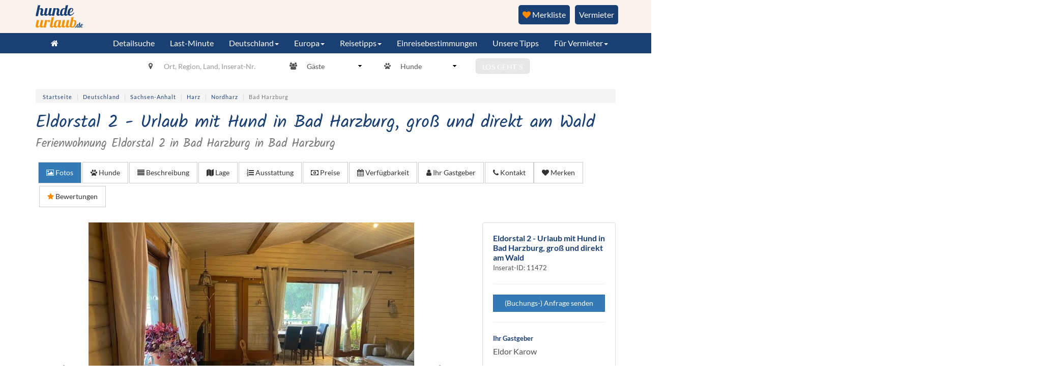

--- FILE ---
content_type: text/html; charset=utf-8
request_url: https://www.hundeurlaub.de/objekt/11472
body_size: 41841
content:
<!doctype html>
<html lang="de-de">
<head>
	<base href="https://www.hundeurlaub.de/objekt/11472" />
	<meta http-equiv="content-type" content="text/html; charset=utf-8" />
	<meta name="viewport" content="width=device-width, initial-scale=1.0, maximum-scale=1.0, user-scalable=0" />
	<meta name="p:domain_verify" content="6acf3944159aca8d73053152b86638d8" />
	<meta name="robots" content="index,follow" />
	<meta name="description" content="Romantisch - gemütliche  Ferienwohnung in Bad Harzburg direkt am Nationalpark. Auch Haustiere willkommen. Ideal für Hundeurlaub in Bad Harzburg." />
	<title>Eldorstal 2 - Urlaub mit Hund in Bad Harzburg, groß und direkt am Wald</title>
	<link href="/fonts/kalam_400.woff2" rel="preload" as="font" />
	<link href="/templates/frontend/images/apple-touch-icon-57x57-precomposed.png" rel="apple-touch-icon-precomposed" />
	<link href="/templates/frontend/images/apple-touch-icon-72x72-precomposed.png" rel="apple-touch-icon-precomposed" sizes="72x72" />
	<link href="/templates/frontend/images/apple-touch-icon-114x114-precomposed.png" rel="apple-touch-icon-precomposed" sizes="114x114" />
	<link href="/templates/frontend/images/apple-touch-icon-144x144-precomposed.png" rel="apple-touch-icon-precomposed" sizes="144x144" />
	<link href="/templates/frontend/favicon.ico" rel="shortcut icon" type="image/vnd.microsoft.icon" />
	<link href="/templates/frontend/css/objekt.css?51bf1c34f70807dc681738d3af14e87d" rel="stylesheet" type="text/css" />
	<link href="/fancybox/source/jquery.fancybox.css?51bf1c34f70807dc681738d3af14e87d" rel="stylesheet" media="screen" type="text/css" />
	<link href="https://cdnjs.cloudflare.com/ajax/libs/bootstrap-datetimepicker/4.17.43/css/bootstrap-datetimepicker.min.css" rel="stylesheet" type="text/css" />
	<link href="/plugins/system/jce/css/content.css?badb4208be409b1335b815dde676300e" rel="stylesheet" type="text/css" />
	<link href="/templates/frontend/css/bootstrap.min.css?51bf1c34f70807dc681738d3af14e87d" rel="stylesheet" type="text/css" />
	<link href="/templates/frontend/css/template.min.css?51bf1c34f70807dc681738d3af14e87d" rel="stylesheet" type="text/css" />
	<link href="/templates/frontend/css/template.add.css?51bf1c34f70807dc681738d3af14e87d" rel="stylesheet" type="text/css" />
	<link href="/templates/frontend/css/fonts.css?51bf1c34f70807dc681738d3af14e87d" rel="stylesheet" type="text/css" />
	<link href="/templates/frontend/css/font-awesome.min.css?51bf1c34f70807dc681738d3af14e87d" rel="stylesheet" type="text/css" />
	<link href="/media/css/rating.css?51bf1c34f70807dc681738d3af14e87d" rel="stylesheet" type="text/css" />
	<style type="text/css">
 #belegungskalender .row:nth-child(1){margin-top:20px;margin-bottom:20px;}#belegungskalender .row:nth-child(1) div:nth-child(1).legend{margin-bottom:10px;display:flex;flex-wrap:wrap;}#belegungskalender .row:nth-child(1) div:nth-child(1).legend div:nth-child(even){width:18px;height:19px;}#belegungskalender .row:nth-child(1) div:nth-child(1).legend div:nth-child(odd){margin-right:7px;font-size:14px;}#belegungskalender .row:nth-child(1) > div:nth-child(2) .btn{padding:6px 10px;}@media (max-width:1199px){#belegungskalender .row:nth-child(1) .col-xs-12 .pull-right{margin-top:10px;float:inherit !important;}}
	</style>
	<script src="/media/jui/js/jquery.min.js?51bf1c34f70807dc681738d3af14e87d" type="text/javascript"></script>
	<script src="/fancybox/source/jquery.fancybox.pack.js?51bf1c34f70807dc681738d3af14e87d" type="text/javascript"></script>
	<script src="/templates/frontend/js/owl.carousel.min.js?51bf1c34f70807dc681738d3af14e87d" type="text/javascript"></script>
	<script src="/templates/frontend/js/jssor.slider.min.js?51bf1c34f70807dc681738d3af14e87d" type="text/javascript"></script>
	<script src="/assets/js/vendor/momentjs/moment.min.js?51bf1c34f70807dc681738d3af14e87d" type="text/javascript"></script>
	<script src="https://cdnjs.cloudflare.com/ajax/libs/bootstrap-datetimepicker/4.17.43/js/bootstrap-datetimepicker.min.js" type="text/javascript"></script>
	<script src="/assets/js/vendor/parsley/parsley.min.js?51bf1c34f70807dc681738d3af14e87d" type="text/javascript"></script>
	<script src="/media/jui/js/jquery.autocomplete.min.js?51bf1c34f70807dc681738d3af14e87d" type="text/javascript"></script>
	<script src="/media/jquery_cookie/jquery.cookie.js?51bf1c34f70807dc681738d3af14e87d" type="text/javascript"></script>
	<script src="/templates/frontend/js/logic.min.js?51bf1c34f70807dc681738d3af14e87d" type="text/javascript"></script>
	<script src="/templates/frontend/js/accordion.min.js?51bf1c34f70807dc681738d3af14e87d" type="text/javascript"></script>
	<script src="/js/bootstrap.min.js?51bf1c34f70807dc681738d3af14e87d" type="text/javascript"></script>
	<script type="text/javascript">
 $(document).ready(function(){ var f6aacb48a3dff5454dc82543556fee07 = localStorage.getItem('f6aacb48a3dff5454dc82543556fee07'); $.ajax({ url : '/ajax/ajax.checkBookmarksUser/json', method: 'POST', dataType: 'json', data: { '5cbf6f18482ff78d518107d6def04aa0' : '1', 'f6aacb48a3dff5454dc82543556fee07' : f6aacb48a3dff5454dc82543556fee07}, success: function (response) { if (response.success) { if (response.data.bookmarksCount) { $('#merkenliste').text(' (' + response.data.bookmarksCount + ')'); } if (location.href.indexOf('/merkliste') >= 0) { location.href = location.href; } } } }); }); $(document).ready(function(){$('.change-calendar-year').on('click',function(){var calendarYear = $(this).data('calendar-year');var adId = $(this).data('ad-id');$.ajax({url :'index.php?option=com_objekte&task=objekt.changeCalendarYear&format=json',type:'POST',dataType:'json',data:{calendarYear:calendarYear,adId:adId},success:function (response){if (response.success){$('#calendar-year').html(response.data.calendar);}}});});});
	</script>
	<script data-cmp-src="https://www.hundeurlaub.de/templates/frontend/js/loadmap.js?v=2" type="text/plain" class="cmplazyload" data-cmp-vendor="s1104"></script>
	<meta property="og:title" content="Eldorstal 2 - Urlaub mit Hund in Bad Harzburg, groß und direkt am Wald" />
	<meta property="og:image" content="https://login.fewo-touristik.de/images/objekte/1752756748_1326.jpg" />

    <!-- Google Tag Manager -->
    <script>(function(w,d,s,l,i){w[l]=w[l]||[];w[l].push({'gtm.start':
          new Date().getTime(),event:'gtm.js'});var f=d.getElementsByTagName(s)[0],
        j=d.createElement(s),dl=l!='dataLayer'?'&l='+l:'';j.async=true;j.src=
        'https://runforrest.hundeurlaub.de/nnamdnas.js?id='+i+dl;f.parentNode.insertBefore(j,f);
      })(window,document,'script','dataLayer','GTM-NRVGN28N');</script>
    <!-- End Google Tag Manager -->
    <script type="application/ld+json">{"@context":"http:\/\/schema.org\/","@type":["Resort","Product"],"petsAllowed":"4","name":"Eldorstal 2 - Urlaub mit Hund in Bad Harzburg, gro\u00df und direkt am Wald","branchCode":11472,"hasMap":"https:\/\/www.google.com\/maps?ie=UTF8&hq&ll=51.8951886,10.647541&z=13","interactionCount":"132858","telephone":"+491632168772","geo":{"@type":"GeoCoordinates","latitude":"51.8951886","longitude":"10.647541"},"address":{"@type":"PostalAddress","addressCountry":"DE","addressLocality":"Bad Harzburg","postalCode":"38667","streetAddress":"Blankenburger Str.  40 "},"priceRange":"385 \u20ac - 560 \u20ac","description":"Verbringen Sie wundervolle, gem\u00fctliche und kuschelige Tage mit Ihren Lieben und Ihrem Hund in unserer Ferienwohnung Eldorstal 2 in Bad Harzburg. Hier k\u00f6nnen Sie zur Ruhe kommen, dem Alltag entfliehen und neue Kraft sch\u00f6pfen.\r\n\r\nDie Ferienwohnung \"Eldorstal 2\" ist ca. 110 qm gro\u00df, f\u00fcr 2 bis 8 Personen ausgelegt und hat einen eigenen Eingang sowie einen eingez\u00e4unten Garten mit Zugang zum Wald. \r\n\r\nDie Ferienwohnung ist urig wie ein Schwedenhaus und besteht aus Holz. Dies schafft eine warme und angenehme Atmosph\u00e4re. Sie verf\u00fcgt \u00fcber einen Wintergarten mit Blick in den wundervollen Wald. Durch den eigenen Garten, die Gr\u00f6\u00dfe der Wohnung und die N\u00e4he zum Wald, ist die Wohnung auch sehr f\u00fcr Hundebesitzer geeignet.\r\n\r\n2 Schlafzimmer und das Wohnzimmer mit Sofa (hat Schlaffunktion) stehen Ihnen zur Verf\u00fcgung. Bei mehr Personen bzw. Kleinkindern und notwendigem Zustellbett oder Ihrer Fellnase kontaktieren Sie mich bitte vorher.\r\n\r\nSollten Sie mit mehr als 6 Personen oder mehreren Familien anreisen wollen, dann k\u00f6nnen Sie auch noch die Ferienwohnung Eldorstal 1 (f\u00fcr bis zu 8 Personen, 2 Kamine, gro\u00dfer Wintergarten mit Zugang zum eingez\u00e4unten Garten und zum Wald, gleicher Preis) hinzubuchen.\r\n\r\nDie Wohnung verf\u00fcgt \u00fcber W-Lan und einen Flat-Fernseher.\r\n\r\nDar\u00fcber hinaus finden Sie hier auch B\u00fccher, Kinder- und Jugendliteratur und Gesellschaftsspiele jeder Art.\r\n\r\nIn beiden Schlafzimmern stehen Betten mit den Ma\u00dfen 1,60m x 2,00m. Zustellbett f\u00fcr Kinder ist m\u00f6glich.\r\nIn einem weiteren kleinen Schlafzimmer stehen nun zwei Etagenbetten mit insgesamt 3 Schlafm\u00f6glichkeiten.\r\n\r\nDie K\u00fcche bietet einen 4-Platten Elektroherd, einen Backofen, eine Geschirrsp\u00fclmaschine, eine Mikrowelle, einen gro\u00dfen K\u00fchlschrank und weitere K\u00fcchenger\u00e4te, wie Toaster, Wasserkocher, Kaffeemaschine etc. sowie eine komplette Geschirr- und Kochausstattung f\u00fcr mindestens 6 Personen. \r\n\r\nWenn etwas fehlen sollte, einfach nur fragen.\r\n\r\nDie Wohnung hat 2 Toiletten, 2 B\u00e4der, wobei eines \u00fcber eine Badewanne verf\u00fcgt und das andere \u00fcber eine Dusche. Ein F\u00f6n ist ebenfalls vorhanden sowie Handt\u00fccher.\r\n\r\nBesonders sch\u00f6n ist das Wohnzimmer mit Wintergarten \/ Esszimmer mit Blick in den Wald.","image":[{"@type":"ImageObject","name":"Ihr Wohnzimmer mit Wintergarten und sch\u00f6ner Aussicht in den Wald","url":"https:\/\/login.fewo-touristik.de\/\/images\/objekte\/1752756748_1326.jpg"}],"photos":[{"@type":"ImageObject","name":"Ihr Wohnzimmer mit Wintergarten und sch\u00f6ner Aussicht in den Wald","url":"https:\/\/login.fewo-touristik.de\/\/images\/objekte\/1752756748_1326.jpg"},{"@type":"ImageObject","name":"Ihr gem\u00fctlich, romantisches Wohnzimmer mit Didgeridoos, Klangschalen und Trommeln","url":"https:\/\/login.fewo-touristik.de\/\/images\/objekte\/1752756706_5528.jpg"},{"@type":"ImageObject","name":"Ihr gro\u00dfes Wohnzimmer mit Essplatz","url":"https:\/\/login.fewo-touristik.de\/\/images\/objekte\/1752756672_5915.jpg"},{"@type":"ImageObject","name":"Ihr Wintergarten mit Esstisch und Blick in die Berge","url":"https:\/\/login.fewo-touristik.de\/\/images\/objekte\/1708511532_8969.jpg"},{"@type":"ImageObject","name":"Schlafzimmer 1 mit Blick in den Wald","url":"https:\/\/login.fewo-touristik.de\/\/images\/objekte\/1752756892_1690.jpg"},{"@type":"ImageObject","name":"Schlafzimmer 2 mit Blick in Ihren Garten","url":"https:\/\/login.fewo-touristik.de\/\/images\/objekte\/1752757068_6856.jpg"},{"@type":"ImageObject","name":"Schlafzimmer 2 mit Blick zu Ihrer K\u00fcche","url":"https:\/\/login.fewo-touristik.de\/\/images\/objekte\/1752757109_6273.jpg"},{"@type":"ImageObject","name":"Kinderzimmer mit Etagenbett","url":"https:\/\/login.fewo-touristik.de\/\/images\/objekte\/1756898045_6814.jpg"},{"@type":"ImageObject","name":"Ihre K\u00fcche mit Blick ins Gr\u00fcne","url":"https:\/\/login.fewo-touristik.de\/\/images\/objekte\/1752757213_3528.jpg"},{"@type":"ImageObject","name":"Ihre K\u00fcche mit Geschirrsp\u00fcler","url":"https:\/\/login.fewo-touristik.de\/\/images\/objekte\/1752757253_4268.jpg"},{"@type":"ImageObject","name":"Bad 1 mit Dusche und WC","url":"https:\/\/login.fewo-touristik.de\/\/images\/objekte\/1752757370_6780.jpg"},{"@type":"ImageObject","name":"Bad 2 mit Badewanne und WC. Die T\u00fcr f\u00fchrt zum Schlafzimmer 1","url":"https:\/\/login.fewo-touristik.de\/\/images\/objekte\/1752757431_3358.jpg"},{"@type":"ImageObject","name":"Bad 2","url":"https:\/\/login.fewo-touristik.de\/\/images\/objekte\/1752757787_5397.jpg"},{"@type":"ImageObject","name":"Gem\u00fctliche Terrasse im Garten mit Sitzlounge und Sonnenschirm, ideal f\u00fcr entspannte Stunden.","url":"https:\/\/login.fewo-touristik.de\/\/images\/objekte\/1752757516_2885.jpg"},{"@type":"ImageObject","name":"Ihr sonniger Garten mit Platz f\u00fcr Sie und Ihre(n) Hund(e)","url":"https:\/\/login.fewo-touristik.de\/\/images\/objekte\/1656825846_5218.jpg"},{"@type":"ImageObject","name":"Hausansicht von vorne","url":"https:\/\/login.fewo-touristik.de\/images\/objekte\/1593357282_3239.jpeg"},{"@type":"ImageObject","name":"Hauseingang","url":"https:\/\/login.fewo-touristik.de\/\/images\/objekte\/1756898186_7034.jpg"},{"@type":"ImageObject","name":"Der k\u00fcrzlich er\u00f6ffnete Harzturm ","url":"https:\/\/login.fewo-touristik.de\/\/images\/objekte\/1701284599_3016.jpg"},{"@type":"ImageObject","name":"Aktuelles Winterwonderland und 60 cm Schnee ","url":"https:\/\/login.fewo-touristik.de\/\/images\/objekte\/1701284669_8621.jpg"},{"@type":"ImageObject","name":"Grenzbr\u00fccke \u00fcber die Ecker. Nicht weit entfernt vom Haus kann Ihr Hund abk\u00fchlen.","url":"https:\/\/login.fewo-touristik.de\/images\/objekte\/1593357318_2229.jpeg"},{"@type":"ImageObject","name":"Weitere Br\u00fccke \u00fcber die Ecker","url":"https:\/\/login.fewo-touristik.de\/images\/objekte\/1593357335_6460.jpeg"},{"@type":"ImageObject","name":"Der Grenzwanderweg f\u00fchrt fast am Haus entlang","url":"https:\/\/login.fewo-touristik.de\/images\/objekte\/1593357349_4473.jpeg"},{"@type":"ImageObject","name":"Der Jungbornplatz. Uralt und einfach gem\u00fctlich.","url":"https:\/\/login.fewo-touristik.de\/images\/objekte\/1593357383_5411.jpeg"},{"@type":"ImageObject","name":"Der Blick aus Ihrem Wintergarten","url":"https:\/\/login.fewo-touristik.de\/images\/objekte\/1593357394_5565.jpeg"},{"@type":"ImageObject","name":"Ausflugsziel aus der Umgebung","url":"https:\/\/login.fewo-touristik.de\/images\/objekte\/1593357484_5139.jpeg"},{"@type":"ImageObject","name":"An der Ecker w\u00e4chst der B\u00e4rlauch","url":"https:\/\/login.fewo-touristik.de\/images\/objekte\/1593357491_3555.jpeg"},{"@type":"ImageObject","name":"Kutschfahrten beginnen vor der Haust\u00fcr und f\u00fchren durch den Wald","url":"https:\/\/login.fewo-touristik.de\/images\/objekte\/1593357513_2148.jpeg"},{"@type":"ImageObject","name":"Der Brocken mit dem Burgberg im Vordergrund","url":"https:\/\/login.fewo-touristik.de\/images\/objekte\/1593357551_8995.jpeg"},{"@type":"ImageObject","name":"Foto auf Bad Harzburg bei Nacht vom Burgberg aufgenommen","url":"https:\/\/login.fewo-touristik.de\/images\/objekte\/1593357560_8056.jpeg"},{"@type":"ImageObject","name":"Der Radauwasserfall","url":"https:\/\/login.fewo-touristik.de\/images\/objekte\/1593357576_5645.jpeg"}]}</script></head>
<body>
    <!-- Google Tag Manager (noscript) -->
    <noscript><iframe src="https://runforrest.hundeurlaub.de/nnamdnas.js?id=GTM-NRVGN28N" height="0" width="0" style="display:none;visibility:hidden"></iframe></noscript>
    <!-- End Google Tag Manager (noscript) -->
    <div class="row-offcanvas row-offcanvas-right">
        <div class="offmenu col-xs-6 col-sm-3 sidebar-offcanvas" id="sidebar" >
            <ul class="nav menu list-group" id="off-affix">
<li class="item-3733 first"><a href="/"  ><span>Startseite</span></a></li><li class="item-3732"><a href="/detailsuche"  ><span>Detailsuche</span></a></li><li class="item-3835 last"><a href="/last-minute"  ><span>Last-Minute</span></a></li></ul>
<ul class="nav menu list-group" id="off-affix">
<li class="item-4116 first deeper dropdown"><a href="#"  ><span>Unsere Tipps</span></a><ul class="dropdown-menu"><li class="item-4118 first"><a href="https://www.hundeurlaub.de/bewertungen"  ><span>Bewertete Unterkünfte</span></a></li><li class="item-4119"><a href="https://www.hundeurlaub.de/neuste"  ><span>Neueste Unterkünfte</span></a></li><li class="item-4120 last"><a href="https://www.hundeurlaub.de/top-inserate"  ><span>Top Unterkünfte</span></a></li></ul></li><li class="item-3806 last deeper dropdown"><a class=" reisetipps preventDefault" href="#"  ><span>Für Vermieter</span></a><ul class="dropdown-menu"><li class="item-3559 first"><a href="https://login.fewo-touristik.de/" target="_blank"  >Login</a></li><li class="item-3402"><a href="/vermieter/vermieten" ><span>Unterkunft inserieren</span></a></li><li class="item-3714"><a href="/vermieter/highlights" ><span>Highlights</span></a></li><li class="item-3713"><a href="/vermieter/preise" ><span>Preise</span></a></li><li class="item-3715"><a href="/vermieter/google" ><span>Google</span></a></li><li class="item-3717"><a href="/vermieter/socialmedia" ><span>Social-Media</span></a></li><li class="item-4007"><a href="/vermieter/vermieterstimmen" ><span>Vermieterstimmen</span></a></li><li class="item-4009 last"><a href="/vermieter/team" ><span>Team</span></a></li></ul></li></ul>

            <ul class="nav menu navbar-nav navbar-right">
<li class="item-3675 first deeper dropdown"><a class=" reisetipps preventDefault" href="https://www.hundeurlaub.de/reise-tipps"  ><span>Reisetipps</span></a><ul class="dropdown-menu"><li class="item-3954 first"><a href="https://www.hundeurlaub.de/altes-land/reiseinfo"  ><span>Altes Land</span></a></li><li class="item-3960"><a href="https://www.hundeurlaub.de/algarve/reiseinfo"  ><span>Algarve</span></a></li><li class="item-3955"><a href="https://www.hundeurlaub.de/ameland/reiseinfo"  ><span>Ameland</span></a></li><li class="item-3971"><a href="https://www.hundeurlaub.de/ammerland/reiseinfo"  ><span>Ammerland</span></a></li><li class="item-3836"><a href="https://www.hundeurlaub.de/region-aurich/reiseinfo"  ><span>Aurich</span></a></li><li class="item-3858"><a href="https://www.hundeurlaub.de/barnimer-land/reiseinfo"  ><span>Barnimer Land</span></a></li><li class="item-3837"><a href="https://www.hundeurlaub.de/bayern/reiseinfo"  ><span>Bayern</span></a></li><li class="item-3969"><a href="https://www.hundeurlaub.de/belgien/reiseinfo"  ><span>Belgien</span></a></li><li class="item-3838"><a href="https://www.hundeurlaub.de/berlin/reiseinfo"  ><span>Berlin</span></a></li><li class="item-3962"><a href="https://www.hundeurlaub.de/bergisches-land/reiseinfo"  ><span>Bergisches Land</span></a></li><li class="item-3897"><a href="https://www.hundeurlaub.de/bodensee/reiseinfo"  ><span>Bodensee</span></a></li><li class="item-3857"><a href="https://www.hundeurlaub.de/borkum/reiseinfo"  ><span>Borkum</span></a></li><li class="item-3951"><a href="https://www.hundeurlaub.de/bremen/reiseinfo"  ><span>Bremen</span></a></li><li class="item-3929"><a href="https://www.hundeurlaub.de/chiemgau/reiseinfo"  ><span>Chiemgau</span></a></li><li class="item-3975"><a href="https://www.hundeurlaub.de/costa-brava/reiseinfo"  ><span>Costa Brava</span></a></li><li class="item-3839"><a href="https://www.hundeurlaub.de/cuxhaven-und-umgebung/reiseinfo"  ><span>Cuxhaven</span></a></li><li class="item-3966"><a href="https://www.hundeurlaub.de/daenemark/reiseinfo"  ><span>Dänemark</span></a></li><li class="item-3914"><a href="https://www.hundeurlaub.de/diemelsee-naturpark/reiseinfo"  ><span>Diemelsee</span></a></li><li class="item-3965"><a href="https://www.hundeurlaub.de/dithmarschen/reiseinfo"  ><span>Dithmarschen </span></a></li><li class="item-4000"><a href="https://www.hundeurlaub.de/naturpark-duemmer/reiseinfo"  ><span>Dümmer See</span></a></li><li class="item-3881"><a href="https://www.hundeurlaub.de/eckernfoerder-bucht/reiseinfo"  ><span>Eckernförder Bucht</span></a></li><li class="item-3890"><a href="https://www.hundeurlaub.de/eifel/reiseinfo"  ><span>Eifel</span></a></li><li class="item-3840"><a href="https://www.hundeurlaub.de/elba/reiseinfo"  ><span>Elba</span></a></li><li class="item-3952"><a href="https://www.hundeurlaub.de/emsland/reiseinfo"  ><span>Emsland</span></a></li><li class="item-3900"><a href="https://www.hundeurlaub.de/erzgebirge/reiseinfo"  ><span>Erzgebirge</span></a></li><li class="item-3676"><a href="https://www.hundeurlaub.de/fehmarn/reiseinfo"  ><span>Fehmarn</span></a></li><li class="item-3930"><a href="https://www.hundeurlaub.de/fichtelgebirge/reiseinfo"  ><span>Fichtelgebirge</span></a></li><li class="item-3841"><a href="https://www.hundeurlaub.de/fischland-darss-zingst/reiseinfo"  ><span>Fischland-Darß-Zingst</span></a></li><li class="item-3901"><a href="https://www.hundeurlaub.de/flensburger-foerde/reiseinfo"  ><span>Flensburger Förde</span></a></li><li class="item-3861"><a href="https://www.hundeurlaub.de/foehr/reiseinfo"  ><span>Föhr</span></a></li><li class="item-3947"><a href="https://www.hundeurlaub.de/franken/reiseinfo"  ><span>Franken</span></a></li><li class="item-3973"><a href="https://www.hundeurlaub.de/frankreich/reiseinfo"  ><span>Frankreich</span></a></li><li class="item-3885"><a href="https://www.hundeurlaub.de/gardasee/reiseinfo"  ><span>Gardasee</span></a></li><li class="item-3903"><a href="https://www.hundeurlaub.de/geltinger-bucht/reiseinfo"  ><span>Geltinger Bucht</span></a></li><li class="item-3859"><a href="https://www.hundeurlaub.de/halbinsel-eiderstedt/reiseinfo"  ><span>Halbinsel Eiderstedt</span></a></li><li class="item-3842"><a href="https://www.hundeurlaub.de/harz/reiseinfo"  ><span>Harz</span></a></li><li class="item-3999"><a href="https://www.hundeurlaub.de/hohenlohe/reiseinfo"  ><span>Hohenlohe</span></a></li><li class="item-3910"><a href="https://www.hundeurlaub.de/hohwachter-bucht/reiseinfo"  ><span>Hohwachter Bucht</span></a></li><li class="item-3933"><a href="https://www.hundeurlaub.de/holland/reiseinfo"  ><span>Holland</span></a></li><li class="item-3860"><a href="https://www.hundeurlaub.de/holsteinische-schweiz/reiseinfo"  ><span>Holsteinische Schweiz</span></a></li><li class="item-4098"><a href="https://www.hundeurlaub.de/hunsrueck/reiseinfo"  ><span>Hunsrück</span></a></li><li class="item-3938"><a href="https://www.hundeurlaub.de/istrien/reiseinfo"  ><span>Istrien</span></a></li><li class="item-3934"><a href="https://www.hundeurlaub.de/italien/reiseinfo"  ><span>Italien</span></a></li><li class="item-3843"><a href="https://www.hundeurlaub.de/jadebusen/reiseinfo"  ><span>Jadebusen</span></a></li><li class="item-3911"><a href="https://www.hundeurlaub.de/kaernten/reiseinfo"  ><span>Kärnten</span></a></li><li class="item-3937"><a href="https://www.hundeurlaub.de/kroatien/reiseinfo"  ><span>Kroatien</span></a></li><li class="item-3844"><a href="https://www.hundeurlaub.de/kvarner-bucht/reiseinfo"  ><span>Kvarner Bucht</span></a></li><li class="item-3884"><a href="https://www.hundeurlaub.de/luebecker-bucht/reiseinfo"  ><span>Lübecker Bucht</span></a></li><li class="item-3902"><a href="https://www.hundeurlaub.de/lueneburger-heide/reiseinfo"  ><span>Lüneburger Heide</span></a></li><li class="item-3716"><a href="https://www.hundeurlaub.de/mecklenburg-vorpommern/reiseinfo"  ><span>Mecklenburg-Vorpommern</span></a></li><li class="item-3846"><a href="https://www.hundeurlaub.de/mecklenburgische-seenplatte/reiseinfo"  ><span>Mecklenburgische Seenplatte</span></a></li><li class="item-3907"><a href="https://www.hundeurlaub.de/mittelfranken/reiseinfo"  ><span>Mittelfranken</span></a></li><li class="item-3953"><a href="https://www.hundeurlaub.de/muensterland/reiseinfo"  ><span>Münsterland</span></a></li><li class="item-3847"><a href="https://www.hundeurlaub.de/mueritz/reiseinfo"  ><span>Müritz</span></a></li><li class="item-3957"><a href="https://www.hundeurlaub.de/niederrhein/reiseinfo"  ><span>Niederrhein</span></a></li><li class="item-3856"><a href="https://www.hundeurlaub.de/norderney/reiseinfo"  ><span>Norderney</span></a></li><li class="item-3898"><a href="https://www.hundeurlaub.de/nordfriesische-inseln/reiseinfo"  ><span>Nordfriesische Inseln</span></a></li><li class="item-3848"><a href="https://www.hundeurlaub.de/nordfriesland/reiseinfo"  ><span>Nordfriesland</span></a></li><li class="item-3904"><a href="https://www.hundeurlaub.de/nordholland/reiseinfo"  ><span>Nord-Holland</span></a></li><li class="item-3849"><a href="https://www.hundeurlaub.de/nordsee-niedersachsen/reiseinfo"  ><span>Nordsee Niedersachsen</span></a></li><li class="item-3961"><a href="https://www.hundeurlaub.de/normandie/reiseinfo"  ><span>Normandie</span></a></li><li class="item-3787"><a href="https://www.hundeurlaub.de/oberbayern/reiseinfo"  ><span>Oberbayern</span></a></li><li class="item-3888"><a href="https://www.hundeurlaub.de/oberbergisches-land/reiseinfo"  ><span>Oberbergisches Land</span></a></li><li class="item-3912"><a href="https://www.hundeurlaub.de/oberpfalz/reiseinfo"  ><span>Oberpfalz</span></a></li><li class="item-3908"><a href="https://www.hundeurlaub.de/osnabrueck/reiseinfo"  ><span>Osnabrücker Land</span></a></li><li class="item-3850"><a href="https://www.hundeurlaub.de/ostfriesland/reiseinfo"  ><span>Ostfriesland</span></a></li><li class="item-3862"><a href="https://www.hundeurlaub.de/ostfriesische-inseln/reiseinfo"  ><span>Ostfriesische Inseln</span></a></li><li class="item-3913"><a href="https://www.hundeurlaub.de/ostseespitze/reiseinfo"  ><span>Ostseespitze</span></a></li><li class="item-3845"><a href="https://www.hundeurlaub.de/ostsee-mecklenburg-vorpommern/reiseinfo"  ><span>Ostsee Mecklenburg-Vorpommern</span></a></li><li class="item-3958"><a href="https://www.hundeurlaub.de/ostsee-schleswig-holstein/reiseinfo"  ><span>Ostsee Schleswig-Holstein</span></a></li><li class="item-3935"><a href="https://www.hundeurlaub.de/oesterreich/reiseinfo"  ><span>Österreich</span></a></li><li class="item-3963"><a href="https://www.hundeurlaub.de/pfalz/reiseinfo"  ><span>Pfalz</span></a></li><li class="item-3948"><a href="https://www.hundeurlaub.de/poel/reiseinfo"  ><span>Poel</span></a></li><li class="item-3968"><a href="https://www.hundeurlaub.de/polen/reiseinfo"  ><span>Polen</span></a></li><li class="item-3851"><a href="https://www.hundeurlaub.de/ruegen/reiseinfo"  ><span>Rügen</span></a></li><li class="item-3905"><a href="https://www.hundeurlaub.de/saechsische-schweiz/reiseinfo"  ><span>Sächsische Schweiz</span></a></li><li class="item-3853"><a href="https://www.hundeurlaub.de/sankt-peter-ording/reiseinfo"  ><span>Sankt Peter-Ording</span></a></li><li class="item-3889"><a href="https://www.hundeurlaub.de/sauerland/reiseinfo"  ><span>Sauerland</span></a></li><li class="item-3931"><a href="https://www.hundeurlaub.de/schlei/reiseinfo"  ><span>Schlei</span></a></li><li class="item-3967"><a href="https://www.hundeurlaub.de/schiermonnikoog/reiseinfo"  ><span>Schiermonnikoog </span></a></li><li class="item-3949"><a href="https://www.hundeurlaub.de/schwaben/reiseinfo"  ><span>Schwaben</span></a></li><li class="item-3976"><a href="https://www.hundeurlaub.de/schwaebische-alb/reiseinfo"  ><span>Schwäbische Alb</span></a></li><li class="item-3852"><a href="https://www.hundeurlaub.de/schwarzwald/reiseinfo"  ><span>Schwarzwald</span></a></li><li class="item-3972"><a href="https://www.hundeurlaub.de/schweden/reiseinfo"  ><span>Schweden</span></a></li><li class="item-3936"><a href="https://www.hundeurlaub.de/suedtirol/reiseinfo"  ><span>Südtirol</span></a></li><li class="item-3677"><a href="https://www.hundeurlaub.de/sylt/reiseinfo"  ><span>Sylt</span></a></li><li class="item-3950"><a href="https://www.hundeurlaub.de/teutoburger-wald/reiseinfo"  ><span>Teutoburger Wald </span></a></li><li class="item-3883"><a href="https://www.hundeurlaub.de/texel/reiseinfo"  ><span>Texel</span></a></li><li class="item-3893"><a href="https://www.hundeurlaub.de/thueringer-wald/reiseinfo"  ><span>Thüringer Wald</span></a></li><li class="item-3964"><a href="https://www.hundeurlaub.de/toskana/reiseinfo"  ><span>Toskana</span></a></li><li class="item-3896"><a href="https://www.hundeurlaub.de/tirol/reiseinfo"  ><span>Tirol</span></a></li><li class="item-3854"><a href="https://www.hundeurlaub.de/usedom/reiseinfo"  ><span>Usedom</span></a></li><li class="item-3970"><a href="https://www.hundeurlaub.de/ungarn/reiseinfo"  ><span>Ungarn</span></a></li><li class="item-3855"><a href="https://www.hundeurlaub.de/vorpommern-greifswald/reiseinfo"  ><span>Vorpommern-Greifswald</span></a></li><li class="item-3882"><a href="https://www.hundeurlaub.de/wesermarsch/reiseinfo"  ><span>Wesermarsch</span></a></li><li class="item-3974"><a href="https://www.hundeurlaub.de/westerwald/reiseinfo"  ><span>Westerwald</span></a></li><li class="item-3909"><a href="https://www.hundeurlaub.de/wurster-nordseekueste/reiseinfo"  ><span>Wurster Nordseeküste</span></a></li><li class="item-3788 last"><a href="https://www.hundeurlaub.de/zeeland/reiseinfo"  ><span>Zeeland</span></a></li></ul></li></ul>

			<ul class="nav menu navbar-nav navbar-right">
<li class="item-3989 active first deeper dropdown"><a class="preventDefault" href="/einreisebestimmungen" ><span>Einreisebestimmungen</span></a><ul class="dropdown-menu"><li class="item-3978 first"><a href="/einreisebestimmungen/belgien" ><span>Belgien</span></a></li><li class="item-3979"><a href="/einreisebestimmungen/bulgarien" ><span>Bulgarien</span></a></li><li class="item-3977"><a href="/einreisebestimmungen/daenemark" ><span>Dänemark</span></a></li><li class="item-3981"><a href="/einreisebestimmungen/frankreich" ><span>Frankreich</span></a></li><li class="item-3980"><a href="/einreisebestimmungen/griechenland" ><span>Griechenland</span></a></li><li class="item-3987"><a href="/einreisebestimmungen/grossbritannien" ><span>Großbritannien</span></a></li><li class="item-3988"><a href="/einreisebestimmungen/irland" ><span>Irland</span></a></li><li class="item-3984"><a href="/einreisebestimmungen/italien" ><span>Italien</span></a></li><li class="item-3994"><a href="/einreisebestimmungen/kroatien" ><span>Kroatien</span></a></li><li class="item-3982"><a href="/einreisebestimmungen/luxemburg" ><span>Luxemburg</span></a></li><li class="item-3983"><a href="/einreisebestimmungen/niederlande" ><span>Niederlande</span></a></li><li class="item-3993"><a href="/einreisebestimmungen/norwegen" ><span>Norwegen</span></a></li><li class="item-3995"><a href="/einreisebestimmungen/oesterreich" ><span>Österreich</span></a></li><li class="item-3996"><a href="/einreisebestimmungen/polen" ><span>Polen</span></a></li><li class="item-3997"><a href="/einreisebestimmungen/portugal" ><span>Portugal</span></a></li><li class="item-3991"><a href="/einreisebestimmungen/schweden" ><span>Schweden</span></a></li><li class="item-3992"><a href="/einreisebestimmungen/schweiz" ><span>Schweiz</span></a></li><li class="item-3990"><a href="/einreisebestimmungen/spanien" ><span>Spanien</span></a></li><li class="item-3986"><a href="/einreisebestimmungen/tschechien" ><span>Tschechien</span></a></li><li class="item-3985 last"><a href="/einreisebestimmungen/ungarn" ><span>Ungarn</span></a></li></ul></li></ul>

            <ul class="nav menu list-group">
                <li class="item-3742"><a href="https://www.hundeurlaub.de/merkliste"><i class="fa fa-star"></i> Merkliste</a></li>
            </ul>
        </div>
        <div class="complete">
            <div class="top">
                <div class="container">

				<div class="logo">
					<div class="row">
						<div id="headlogo">
                            <a href="https://www.hundeurlaub.de/" title="Hundeurlaub Home" rel="home"><img src="/images/logo-header.svg" alt="Hundeurlaub.de Logo" width="93" height="47" class="img-responsive"></a>
						</div>
				  <div style="float: right;">
					<div>
                     <a class="hu-merken" title="Vermieter" href="/vermieter/vermieten" style="margin:0px 10px;">Vermieter</a><a class="dh-button-bookmarks" title="zur Merkliste" href="https://www.hundeurlaub.de/merkliste-login"><i class="fa fa-heart"></i> Merkliste <span id="dh-bookmarks-count"> </span></a>
					</div>
				  </div>

					</div>
				</div>

                </div>
            </div>
            <div class="navbar navbar-self start">
                <div class="container">
                    <div class="navbar-header">
                        <button type="button" class="visible-xs navbar-toggle offcanvasbutton" data-toggle="offcanvas">MENÜ <i id="offbutt" class="fa fa-bars" aria-hidden="true"></i></button>
                    </div>
                    <div class="navbar-collapse collapse">
                        <ul class="nav menu navbar-nav mainmenu ">
                            <li><a href="/"><i class="fa fa-home"></i></a></li>
                        </ul>
                        <ul class="nav menu navbar-nav mainmenu navbar-right">
<li class="item-4116 first deeper dropdown"><a href="#"  ><span>Unsere Tipps</span></a><ul class="dropdown-menu"><li class="item-4118 first"><a href="https://www.hundeurlaub.de/bewertungen"  ><span>Bewertete Unterkünfte</span></a></li><li class="item-4119"><a href="https://www.hundeurlaub.de/neuste"  ><span>Neueste Unterkünfte</span></a></li><li class="item-4120 last"><a href="https://www.hundeurlaub.de/top-inserate"  ><span>Top Unterkünfte</span></a></li></ul></li><li class="item-3806 last deeper dropdown"><a class=" reisetipps preventDefault" href="#"  ><span>Für Vermieter</span></a><ul class="dropdown-menu"><li class="item-3559 first"><a href="https://login.fewo-touristik.de/" target="_blank"  >Login</a></li><li class="item-3402"><a href="/vermieter/vermieten" ><span>Unterkunft inserieren</span></a></li><li class="item-3714"><a href="/vermieter/highlights" ><span>Highlights</span></a></li><li class="item-3713"><a href="/vermieter/preise" ><span>Preise</span></a></li><li class="item-3715"><a href="/vermieter/google" ><span>Google</span></a></li><li class="item-3717"><a href="/vermieter/socialmedia" ><span>Social-Media</span></a></li><li class="item-4007"><a href="/vermieter/vermieterstimmen" ><span>Vermieterstimmen</span></a></li><li class="item-4009 last"><a href="/vermieter/team" ><span>Team</span></a></li></ul></li></ul>

						<ul class="nav menu navbar-nav navbar-right">
<li class="item-3989 active first deeper dropdown"><a class="preventDefault" href="/einreisebestimmungen" ><span>Einreisebestimmungen</span></a><ul class="dropdown-menu"><li class="item-3978 first"><a href="/einreisebestimmungen/belgien" ><span>Belgien</span></a></li><li class="item-3979"><a href="/einreisebestimmungen/bulgarien" ><span>Bulgarien</span></a></li><li class="item-3977"><a href="/einreisebestimmungen/daenemark" ><span>Dänemark</span></a></li><li class="item-3981"><a href="/einreisebestimmungen/frankreich" ><span>Frankreich</span></a></li><li class="item-3980"><a href="/einreisebestimmungen/griechenland" ><span>Griechenland</span></a></li><li class="item-3987"><a href="/einreisebestimmungen/grossbritannien" ><span>Großbritannien</span></a></li><li class="item-3988"><a href="/einreisebestimmungen/irland" ><span>Irland</span></a></li><li class="item-3984"><a href="/einreisebestimmungen/italien" ><span>Italien</span></a></li><li class="item-3994"><a href="/einreisebestimmungen/kroatien" ><span>Kroatien</span></a></li><li class="item-3982"><a href="/einreisebestimmungen/luxemburg" ><span>Luxemburg</span></a></li><li class="item-3983"><a href="/einreisebestimmungen/niederlande" ><span>Niederlande</span></a></li><li class="item-3993"><a href="/einreisebestimmungen/norwegen" ><span>Norwegen</span></a></li><li class="item-3995"><a href="/einreisebestimmungen/oesterreich" ><span>Österreich</span></a></li><li class="item-3996"><a href="/einreisebestimmungen/polen" ><span>Polen</span></a></li><li class="item-3997"><a href="/einreisebestimmungen/portugal" ><span>Portugal</span></a></li><li class="item-3991"><a href="/einreisebestimmungen/schweden" ><span>Schweden</span></a></li><li class="item-3992"><a href="/einreisebestimmungen/schweiz" ><span>Schweiz</span></a></li><li class="item-3990"><a href="/einreisebestimmungen/spanien" ><span>Spanien</span></a></li><li class="item-3986"><a href="/einreisebestimmungen/tschechien" ><span>Tschechien</span></a></li><li class="item-3985 last"><a href="/einreisebestimmungen/ungarn" ><span>Ungarn</span></a></li></ul></li></ul>

                        <ul class="nav menu navbar-nav navbar-right">
<li class="item-3675 first deeper dropdown"><a class=" reisetipps preventDefault" href="https://www.hundeurlaub.de/reise-tipps"  ><span>Reisetipps</span></a><ul class="dropdown-menu"><li class="item-3954 first"><a href="https://www.hundeurlaub.de/altes-land/reiseinfo"  ><span>Altes Land</span></a></li><li class="item-3960"><a href="https://www.hundeurlaub.de/algarve/reiseinfo"  ><span>Algarve</span></a></li><li class="item-3955"><a href="https://www.hundeurlaub.de/ameland/reiseinfo"  ><span>Ameland</span></a></li><li class="item-3971"><a href="https://www.hundeurlaub.de/ammerland/reiseinfo"  ><span>Ammerland</span></a></li><li class="item-3836"><a href="https://www.hundeurlaub.de/region-aurich/reiseinfo"  ><span>Aurich</span></a></li><li class="item-3858"><a href="https://www.hundeurlaub.de/barnimer-land/reiseinfo"  ><span>Barnimer Land</span></a></li><li class="item-3837"><a href="https://www.hundeurlaub.de/bayern/reiseinfo"  ><span>Bayern</span></a></li><li class="item-3969"><a href="https://www.hundeurlaub.de/belgien/reiseinfo"  ><span>Belgien</span></a></li><li class="item-3838"><a href="https://www.hundeurlaub.de/berlin/reiseinfo"  ><span>Berlin</span></a></li><li class="item-3962"><a href="https://www.hundeurlaub.de/bergisches-land/reiseinfo"  ><span>Bergisches Land</span></a></li><li class="item-3897"><a href="https://www.hundeurlaub.de/bodensee/reiseinfo"  ><span>Bodensee</span></a></li><li class="item-3857"><a href="https://www.hundeurlaub.de/borkum/reiseinfo"  ><span>Borkum</span></a></li><li class="item-3951"><a href="https://www.hundeurlaub.de/bremen/reiseinfo"  ><span>Bremen</span></a></li><li class="item-3929"><a href="https://www.hundeurlaub.de/chiemgau/reiseinfo"  ><span>Chiemgau</span></a></li><li class="item-3975"><a href="https://www.hundeurlaub.de/costa-brava/reiseinfo"  ><span>Costa Brava</span></a></li><li class="item-3839"><a href="https://www.hundeurlaub.de/cuxhaven-und-umgebung/reiseinfo"  ><span>Cuxhaven</span></a></li><li class="item-3966"><a href="https://www.hundeurlaub.de/daenemark/reiseinfo"  ><span>Dänemark</span></a></li><li class="item-3914"><a href="https://www.hundeurlaub.de/diemelsee-naturpark/reiseinfo"  ><span>Diemelsee</span></a></li><li class="item-3965"><a href="https://www.hundeurlaub.de/dithmarschen/reiseinfo"  ><span>Dithmarschen </span></a></li><li class="item-4000"><a href="https://www.hundeurlaub.de/naturpark-duemmer/reiseinfo"  ><span>Dümmer See</span></a></li><li class="item-3881"><a href="https://www.hundeurlaub.de/eckernfoerder-bucht/reiseinfo"  ><span>Eckernförder Bucht</span></a></li><li class="item-3890"><a href="https://www.hundeurlaub.de/eifel/reiseinfo"  ><span>Eifel</span></a></li><li class="item-3840"><a href="https://www.hundeurlaub.de/elba/reiseinfo"  ><span>Elba</span></a></li><li class="item-3952"><a href="https://www.hundeurlaub.de/emsland/reiseinfo"  ><span>Emsland</span></a></li><li class="item-3900"><a href="https://www.hundeurlaub.de/erzgebirge/reiseinfo"  ><span>Erzgebirge</span></a></li><li class="item-3676"><a href="https://www.hundeurlaub.de/fehmarn/reiseinfo"  ><span>Fehmarn</span></a></li><li class="item-3930"><a href="https://www.hundeurlaub.de/fichtelgebirge/reiseinfo"  ><span>Fichtelgebirge</span></a></li><li class="item-3841"><a href="https://www.hundeurlaub.de/fischland-darss-zingst/reiseinfo"  ><span>Fischland-Darß-Zingst</span></a></li><li class="item-3901"><a href="https://www.hundeurlaub.de/flensburger-foerde/reiseinfo"  ><span>Flensburger Förde</span></a></li><li class="item-3861"><a href="https://www.hundeurlaub.de/foehr/reiseinfo"  ><span>Föhr</span></a></li><li class="item-3947"><a href="https://www.hundeurlaub.de/franken/reiseinfo"  ><span>Franken</span></a></li><li class="item-3973"><a href="https://www.hundeurlaub.de/frankreich/reiseinfo"  ><span>Frankreich</span></a></li><li class="item-3885"><a href="https://www.hundeurlaub.de/gardasee/reiseinfo"  ><span>Gardasee</span></a></li><li class="item-3903"><a href="https://www.hundeurlaub.de/geltinger-bucht/reiseinfo"  ><span>Geltinger Bucht</span></a></li><li class="item-3859"><a href="https://www.hundeurlaub.de/halbinsel-eiderstedt/reiseinfo"  ><span>Halbinsel Eiderstedt</span></a></li><li class="item-3842"><a href="https://www.hundeurlaub.de/harz/reiseinfo"  ><span>Harz</span></a></li><li class="item-3999"><a href="https://www.hundeurlaub.de/hohenlohe/reiseinfo"  ><span>Hohenlohe</span></a></li><li class="item-3910"><a href="https://www.hundeurlaub.de/hohwachter-bucht/reiseinfo"  ><span>Hohwachter Bucht</span></a></li><li class="item-3933"><a href="https://www.hundeurlaub.de/holland/reiseinfo"  ><span>Holland</span></a></li><li class="item-3860"><a href="https://www.hundeurlaub.de/holsteinische-schweiz/reiseinfo"  ><span>Holsteinische Schweiz</span></a></li><li class="item-4098"><a href="https://www.hundeurlaub.de/hunsrueck/reiseinfo"  ><span>Hunsrück</span></a></li><li class="item-3938"><a href="https://www.hundeurlaub.de/istrien/reiseinfo"  ><span>Istrien</span></a></li><li class="item-3934"><a href="https://www.hundeurlaub.de/italien/reiseinfo"  ><span>Italien</span></a></li><li class="item-3843"><a href="https://www.hundeurlaub.de/jadebusen/reiseinfo"  ><span>Jadebusen</span></a></li><li class="item-3911"><a href="https://www.hundeurlaub.de/kaernten/reiseinfo"  ><span>Kärnten</span></a></li><li class="item-3937"><a href="https://www.hundeurlaub.de/kroatien/reiseinfo"  ><span>Kroatien</span></a></li><li class="item-3844"><a href="https://www.hundeurlaub.de/kvarner-bucht/reiseinfo"  ><span>Kvarner Bucht</span></a></li><li class="item-3884"><a href="https://www.hundeurlaub.de/luebecker-bucht/reiseinfo"  ><span>Lübecker Bucht</span></a></li><li class="item-3902"><a href="https://www.hundeurlaub.de/lueneburger-heide/reiseinfo"  ><span>Lüneburger Heide</span></a></li><li class="item-3716"><a href="https://www.hundeurlaub.de/mecklenburg-vorpommern/reiseinfo"  ><span>Mecklenburg-Vorpommern</span></a></li><li class="item-3846"><a href="https://www.hundeurlaub.de/mecklenburgische-seenplatte/reiseinfo"  ><span>Mecklenburgische Seenplatte</span></a></li><li class="item-3907"><a href="https://www.hundeurlaub.de/mittelfranken/reiseinfo"  ><span>Mittelfranken</span></a></li><li class="item-3953"><a href="https://www.hundeurlaub.de/muensterland/reiseinfo"  ><span>Münsterland</span></a></li><li class="item-3847"><a href="https://www.hundeurlaub.de/mueritz/reiseinfo"  ><span>Müritz</span></a></li><li class="item-3957"><a href="https://www.hundeurlaub.de/niederrhein/reiseinfo"  ><span>Niederrhein</span></a></li><li class="item-3856"><a href="https://www.hundeurlaub.de/norderney/reiseinfo"  ><span>Norderney</span></a></li><li class="item-3898"><a href="https://www.hundeurlaub.de/nordfriesische-inseln/reiseinfo"  ><span>Nordfriesische Inseln</span></a></li><li class="item-3848"><a href="https://www.hundeurlaub.de/nordfriesland/reiseinfo"  ><span>Nordfriesland</span></a></li><li class="item-3904"><a href="https://www.hundeurlaub.de/nordholland/reiseinfo"  ><span>Nord-Holland</span></a></li><li class="item-3849"><a href="https://www.hundeurlaub.de/nordsee-niedersachsen/reiseinfo"  ><span>Nordsee Niedersachsen</span></a></li><li class="item-3961"><a href="https://www.hundeurlaub.de/normandie/reiseinfo"  ><span>Normandie</span></a></li><li class="item-3787"><a href="https://www.hundeurlaub.de/oberbayern/reiseinfo"  ><span>Oberbayern</span></a></li><li class="item-3888"><a href="https://www.hundeurlaub.de/oberbergisches-land/reiseinfo"  ><span>Oberbergisches Land</span></a></li><li class="item-3912"><a href="https://www.hundeurlaub.de/oberpfalz/reiseinfo"  ><span>Oberpfalz</span></a></li><li class="item-3908"><a href="https://www.hundeurlaub.de/osnabrueck/reiseinfo"  ><span>Osnabrücker Land</span></a></li><li class="item-3850"><a href="https://www.hundeurlaub.de/ostfriesland/reiseinfo"  ><span>Ostfriesland</span></a></li><li class="item-3862"><a href="https://www.hundeurlaub.de/ostfriesische-inseln/reiseinfo"  ><span>Ostfriesische Inseln</span></a></li><li class="item-3913"><a href="https://www.hundeurlaub.de/ostseespitze/reiseinfo"  ><span>Ostseespitze</span></a></li><li class="item-3845"><a href="https://www.hundeurlaub.de/ostsee-mecklenburg-vorpommern/reiseinfo"  ><span>Ostsee Mecklenburg-Vorpommern</span></a></li><li class="item-3958"><a href="https://www.hundeurlaub.de/ostsee-schleswig-holstein/reiseinfo"  ><span>Ostsee Schleswig-Holstein</span></a></li><li class="item-3935"><a href="https://www.hundeurlaub.de/oesterreich/reiseinfo"  ><span>Österreich</span></a></li><li class="item-3963"><a href="https://www.hundeurlaub.de/pfalz/reiseinfo"  ><span>Pfalz</span></a></li><li class="item-3948"><a href="https://www.hundeurlaub.de/poel/reiseinfo"  ><span>Poel</span></a></li><li class="item-3968"><a href="https://www.hundeurlaub.de/polen/reiseinfo"  ><span>Polen</span></a></li><li class="item-3851"><a href="https://www.hundeurlaub.de/ruegen/reiseinfo"  ><span>Rügen</span></a></li><li class="item-3905"><a href="https://www.hundeurlaub.de/saechsische-schweiz/reiseinfo"  ><span>Sächsische Schweiz</span></a></li><li class="item-3853"><a href="https://www.hundeurlaub.de/sankt-peter-ording/reiseinfo"  ><span>Sankt Peter-Ording</span></a></li><li class="item-3889"><a href="https://www.hundeurlaub.de/sauerland/reiseinfo"  ><span>Sauerland</span></a></li><li class="item-3931"><a href="https://www.hundeurlaub.de/schlei/reiseinfo"  ><span>Schlei</span></a></li><li class="item-3967"><a href="https://www.hundeurlaub.de/schiermonnikoog/reiseinfo"  ><span>Schiermonnikoog </span></a></li><li class="item-3949"><a href="https://www.hundeurlaub.de/schwaben/reiseinfo"  ><span>Schwaben</span></a></li><li class="item-3976"><a href="https://www.hundeurlaub.de/schwaebische-alb/reiseinfo"  ><span>Schwäbische Alb</span></a></li><li class="item-3852"><a href="https://www.hundeurlaub.de/schwarzwald/reiseinfo"  ><span>Schwarzwald</span></a></li><li class="item-3972"><a href="https://www.hundeurlaub.de/schweden/reiseinfo"  ><span>Schweden</span></a></li><li class="item-3936"><a href="https://www.hundeurlaub.de/suedtirol/reiseinfo"  ><span>Südtirol</span></a></li><li class="item-3677"><a href="https://www.hundeurlaub.de/sylt/reiseinfo"  ><span>Sylt</span></a></li><li class="item-3950"><a href="https://www.hundeurlaub.de/teutoburger-wald/reiseinfo"  ><span>Teutoburger Wald </span></a></li><li class="item-3883"><a href="https://www.hundeurlaub.de/texel/reiseinfo"  ><span>Texel</span></a></li><li class="item-3893"><a href="https://www.hundeurlaub.de/thueringer-wald/reiseinfo"  ><span>Thüringer Wald</span></a></li><li class="item-3964"><a href="https://www.hundeurlaub.de/toskana/reiseinfo"  ><span>Toskana</span></a></li><li class="item-3896"><a href="https://www.hundeurlaub.de/tirol/reiseinfo"  ><span>Tirol</span></a></li><li class="item-3854"><a href="https://www.hundeurlaub.de/usedom/reiseinfo"  ><span>Usedom</span></a></li><li class="item-3970"><a href="https://www.hundeurlaub.de/ungarn/reiseinfo"  ><span>Ungarn</span></a></li><li class="item-3855"><a href="https://www.hundeurlaub.de/vorpommern-greifswald/reiseinfo"  ><span>Vorpommern-Greifswald</span></a></li><li class="item-3882"><a href="https://www.hundeurlaub.de/wesermarsch/reiseinfo"  ><span>Wesermarsch</span></a></li><li class="item-3974"><a href="https://www.hundeurlaub.de/westerwald/reiseinfo"  ><span>Westerwald</span></a></li><li class="item-3909"><a href="https://www.hundeurlaub.de/wurster-nordseekueste/reiseinfo"  ><span>Wurster Nordseeküste</span></a></li><li class="item-3788 last"><a href="https://www.hundeurlaub.de/zeeland/reiseinfo"  ><span>Zeeland</span></a></li></ul></li></ul>

                        
                        


<ul class="nav menu navbar-nav navbar-right" >

    <li class="dropdown">
        <a href="/europa" data-target="europa" class="dropdown-toggle preventDefault" data-toggle="dropdown" role="button" aria-haspopup="true" aria-expanded="false">Europa<span class="caret"></span></a>
        <ul class="dropdown-menu multi-level" role="menu" aria-labelledby="dropdownMenu">
            
        <li class="dropdown-submenu">
                <a tabindex="-1"  href="https://www.hundeurlaub.de/belgien">Belgien</a>
                <ul class="dropdown-menu">
<li><a href="https://www.hundeurlaub.de/ardennen">Belgische Ardennen</a></li><li><a href="https://www.hundeurlaub.de/belgische-nordseekueste">Belgische Nordseeküste</a></li><li><a href="https://www.hundeurlaub.de/hohes-venn">Hohes Venn</a></li><li><a href="https://www.hundeurlaub.de/luettich">Lüttich (Liège)</a></li><li><a href="https://www.hundeurlaub.de/ostflandern">Ost-Flandern</a></li><li><a href="https://www.hundeurlaub.de/flandern">West-Flandern</a></li>
                </ul>
            </li>
        <li class="dropdown-submenu">
                <a tabindex="-1"  href="https://www.hundeurlaub.de/daenemark">Dänemark</a>
                <ul class="dropdown-menu">
<li><a href="https://www.hundeurlaub.de/juetland">Jütland</a></li><li><a href="https://www.hundeurlaub.de/sued-westjuetland">Mitteljütland</a></li><li><a href="https://www.hundeurlaub.de/nordjuetland">Nordjütland</a></li><li><a href="https://www.hundeurlaub.de/seeland">Seeland</a></li><li><a href="https://www.hundeurlaub.de/suedjuetland">Süd-Dänemark</a></li><li><a href="https://www.hundeurlaub.de/westjuetland">Westjütland</a></li>
                </ul>
            </li>
        <li class="dropdown-submenu">
                <a tabindex="-1"  href="https://www.hundeurlaub.de/frankreich">Frankreich</a>
                <ul class="dropdown-menu">
<li><a href="https://www.hundeurlaub.de/aquitanien">Aquitanien</a></li><li><a href="https://www.hundeurlaub.de/atlantik">Atlantik</a></li><li><a href="https://www.hundeurlaub.de/rhone-alpes">Auvergne-Rhône-Alpes </a></li><li><a href="https://www.hundeurlaub.de/bretagne">Bretagne</a></li><li><a href="https://www.hundeurlaub.de/burgund">Burgund</a></li><li><a href="https://www.hundeurlaub.de/cote-d-azur">Cote d’Azur  </a></li><li><a href="https://www.hundeurlaub.de/elsass">Elsass</a></li><li><a href="https://www.hundeurlaub.de/franche-comte">Franche-Comté</a></li><li><a href="https://www.hundeurlaub.de/haute-marne">Haute-Marne</a></li><li><a href="https://www.hundeurlaub.de/languedoc-roussillon">Languedoc-Roussillon</a></li><li><a href="https://www.hundeurlaub.de/lorraine">Lothringen</a></li><li><a href="https://www.hundeurlaub.de/midi-pyrenaeen">Midi-Pyrenäen </a></li><li><a href="https://www.hundeurlaub.de/narbonneplage">Narbonne Plage</a></li><li><a href="https://www.hundeurlaub.de/normandie">Normandie </a></li><li><a href="https://www.hundeurlaub.de/pays-loire">Pays de la Loire</a></li><li><a href="https://www.hundeurlaub.de/provence">Provence</a></li><li><a href="https://www.hundeurlaub.de/suedfrankreich">Südfrankreich</a></li><li><a href="https://www.hundeurlaub.de/loire">Tal der Loire</a></li><li><a href="https://www.hundeurlaub.de/vogesen">Vogesen</a></li>
                </ul>
            </li>
        <li class="dropdown-submenu">
                <a tabindex="-1"  href="https://www.hundeurlaub.de/italien">Italien</a>
                <ul class="dropdown-menu">
<li><a href="https://www.hundeurlaub.de/apulien">Apulien</a></li><li><a href="https://www.hundeurlaub.de/elba">Elba</a></li><li><a href="https://www.hundeurlaub.de/emilia-romagna">Emilia Romagna</a></li><li><a href="https://www.hundeurlaub.de/gardasee">Gardasee</a></li><li><a href="https://www.hundeurlaub.de/kalabrien">Kalabrien</a></li><li><a href="https://www.hundeurlaub.de/kampanien">Kampanien</a></li><li><a href="https://www.hundeurlaub.de/latium">Latium</a></li><li><a href="https://www.hundeurlaub.de/ligurien">Ligurien</a></li><li><a href="https://www.hundeurlaub.de/lombardei">Lombardei</a></li><li><a href="https://www.hundeurlaub.de/marken">Marken</a></li><li><a href="https://www.hundeurlaub.de/piemont">Piemont</a></li><li><a href="https://www.hundeurlaub.de/rom">Rom</a></li><li><a href="https://www.hundeurlaub.de/sardinien">Sardinien</a></li><li><a href="https://www.hundeurlaub.de/sizilien">Sizilien</a></li><li><a href="https://www.hundeurlaub.de/suedtirol">Südtirol</a></li><li><a href="https://www.hundeurlaub.de/toskana">Toskana</a></li><li><a href="https://www.hundeurlaub.de/trentino">Trentino</a></li><li><a href="https://www.hundeurlaub.de/umbrien">Umbrien</a></li><li><a href="https://www.hundeurlaub.de/venetien">Venetien</a></li>
                </ul>
            </li>
        <li class="dropdown-submenu">
                <a tabindex="-1"  href="https://www.hundeurlaub.de/kroatien">Kroatien</a>
                <ul class="dropdown-menu">
<li><a href="https://www.hundeurlaub.de/dalmatien">Dalmatien</a></li><li><a href="https://www.hundeurlaub.de/dubrovnik">Dubrovnik</a></li><li><a href="https://www.hundeurlaub.de/istrien">Istrien</a></li><li><a href="https://www.hundeurlaub.de/kvarner-bucht">Kvarner Bucht</a></li><li><a href="https://www.hundeurlaub.de/sibenik">Sibenik</a></li><li><a href="https://www.hundeurlaub.de/zadar">Zadar</a></li>
                </ul>
            </li>
        <li class="dropdown-submenu">
                <a tabindex="-1"  href="https://www.hundeurlaub.de/niederlande">Niederlande</a>
                <ul class="dropdown-menu">
<li><a href="https://www.hundeurlaub.de/drenthe">Drenthe</a></li><li><a href="https://www.hundeurlaub.de/flevoland">Flevoland</a></li><li><a href="https://www.hundeurlaub.de/friesland-niederlande">Friesland (NL)</a></li><li><a href="https://www.hundeurlaub.de/gelderland">Gelderland</a></li><li><a href="https://www.hundeurlaub.de/ijsselmeer">Ijsselmeer </a></li><li><a href="https://www.hundeurlaub.de/limburg">Limburg</a></li><li><a href="https://www.hundeurlaub.de/noord-brabant">Noord-Brabant </a></li><li><a href="https://www.hundeurlaub.de/nordholland">Nord-Holland </a></li><li><a href="https://www.hundeurlaub.de/nordsee-holland">Nordsee Holland</a></li><li><a href="https://www.hundeurlaub.de/overijssel">Overijssel</a></li><li><a href="https://www.hundeurlaub.de/zuid-holland">Süd-Holland  </a></li><li><a href="https://www.hundeurlaub.de/westfriesische-inseln">Westfriesische Inseln</a></li><li><a href="https://www.hundeurlaub.de/zeeland">Zeeland</a></li>
                </ul>
            </li>
                <li><a href="https://www.hundeurlaub.de/norwegen">Norwegen</a></li>
        <li class="dropdown-submenu">
                <a tabindex="-1"  href="https://www.hundeurlaub.de/oesterreich">Österreich</a>
                <ul class="dropdown-menu">
<li><a href="https://www.hundeurlaub.de/burgenland">Burgenland</a></li><li><a href="https://www.hundeurlaub.de/kaernten">Kärnten</a></li><li><a href="https://www.hundeurlaub.de/niederoesterreich">Niederösterreich</a></li><li><a href="https://www.hundeurlaub.de/oberoesterreich">Oberösterreich</a></li><li><a href="https://www.hundeurlaub.de/salzburger-land">Salzburger Land</a></li><li><a href="https://www.hundeurlaub.de/steiermark">Steiermark</a></li><li><a href="https://www.hundeurlaub.de/tirol">Tirol</a></li><li><a href="https://www.hundeurlaub.de/vorarlberg">Vorarlberg</a></li><li><a href="https://www.hundeurlaub.de/wien">Wien</a></li>
                </ul>
            </li>
        <li class="dropdown-submenu">
                <a tabindex="-1"  href="https://www.hundeurlaub.de/polen">Polen</a>
                <ul class="dropdown-menu">
<li><a href="https://www.hundeurlaub.de/masuren-polen">Masuren</a></li><li><a href="https://www.hundeurlaub.de/polnische-ostsee">Polnische Ostsee</a></li><li><a href="https://www.hundeurlaub.de/pommern-polen">Pommern</a></li><li><a href="https://www.hundeurlaub.de/westpommern-polen">Westpommern</a></li>
                </ul>
            </li>
        <li class="dropdown-submenu">
                <a tabindex="-1"  href="https://www.hundeurlaub.de/portugal">Portugal</a>
                <ul class="dropdown-menu">
<li><a href="https://www.hundeurlaub.de/algarve">Algarve</a></li>
                </ul>
            </li>
        <li class="dropdown-submenu">
                <a tabindex="-1"  href="https://www.hundeurlaub.de/schweden">Schweden</a>
                <ul class="dropdown-menu">
<li><a href="https://www.hundeurlaub.de/smaland">Smaland</a></li><li><a href="https://www.hundeurlaub.de/stockholm">Stockholm und Umgebung</a></li><li><a href="https://www.hundeurlaub.de/suedschweden">Südschweden</a></li><li><a href="https://www.hundeurlaub.de/vaermland">Värmland</a></li>
                </ul>
            </li>
        <li class="dropdown-submenu">
                <a tabindex="-1"  href="https://www.hundeurlaub.de/schweiz">Schweiz</a>
                <ul class="dropdown-menu">
<li><a href="https://www.hundeurlaub.de/luzern">Luzern</a></li><li><a href="https://www.hundeurlaub.de/neuenburg">Neuenburg</a></li><li><a href="https://www.hundeurlaub.de/tessin">Tessin</a></li><li><a href="https://www.hundeurlaub.de/wallis">Wallis</a></li>
                </ul>
            </li>
        <li class="dropdown-submenu">
                <a tabindex="-1"  href="https://www.hundeurlaub.de/spanien">Spanien</a>
                <ul class="dropdown-menu">
<li><a href="https://www.hundeurlaub.de/andalusien">Andalusien</a></li><li><a href="https://www.hundeurlaub.de/balearen">Balearen</a></li><li><a href="https://www.hundeurlaub.de/costa-azahar">Costa Azahar</a></li><li><a href="https://www.hundeurlaub.de/costa-blanca">Costa Blanca</a></li><li><a href="https://www.hundeurlaub.de/costa-brava">Costa Brava</a></li><li><a href="https://www.hundeurlaub.de/costa-dorada">Costa Dorada</a></li><li><a href="https://www.hundeurlaub.de/kanarische-inseln">Kanarische Inseln</a></li>
                </ul>
            </li>
        <li class="dropdown-submenu">
                <a tabindex="-1"  href="https://www.hundeurlaub.de/ungarn">Ungarn</a>
                <ul class="dropdown-menu">
<li><a href="https://www.hundeurlaub.de/balaton">Balaton</a></li><li><a href="https://www.hundeurlaub.de/budapestundumgebung">Budapest und Umgebung</a></li><li><a href="https://www.hundeurlaub.de/oerseg">Őrség</a></li><li><a href="https://www.hundeurlaub.de/puszta">Puszta</a></li>
                </ul>
            </li>        </ul>
    </li>
</ul>


<style>
    .dropdown-menu>li>a:focus, .dropdown-menu>li>a:hover {
        text-decoration: none;
        background-color: #ff8a00;
        color: #fff !important;
    }

    .navbar-right .multi-level {
        right: auto !important;
    }

    .dropdown-submenu .dropdown-menu {
        width: 100%;
        min-width: 280px;
    }

    .list-group {
        padding-left: 0;
        margin-bottom: 0px;
    }

    .offmenu .dropdown-off {
        padding: 5px 25px;
    }

</style>

<ul class="nav menu navbar-nav navbar-right" >

    <li class="dropdown">
        <a href="https://www.hundeurlaub.de/deutschland" data-target="deutschland" class="dropdown-toggle preventDefault" data-toggle="dropdown" role="button" aria-haspopup="true" aria-expanded="false">Deutschland<span class="caret"></span></a>
        <ul class="dropdown-menu multi-level" role="menu" aria-labelledby="dropdownMenu">

            
        <li class="dropdown-submenu">
                <a tabindex="-1"  href="https://www.hundeurlaub.de/baden-wuerttemberg">Baden-Württemberg</a>
                <ul class="dropdown-menu">
<li><a href="https://www.hundeurlaub.de/bodensee">Bodensee</a></li><li><a href="https://www.hundeurlaub.de/hohenlohe">Hohenlohe</a></li><li><a href="https://www.hundeurlaub.de/kraichgau">Kraichgau</a></li><li><a href="https://www.hundeurlaub.de/markgraeflerland">Markgräflerland</a></li><li><a href="https://www.hundeurlaub.de/odenwald-bw">Odenwald (BW)</a></li><li><a href="https://www.hundeurlaub.de/rhein-neckar">Rhein-Neckar</a></li><li><a href="https://www.hundeurlaub.de/schwaebische-alb">Schwäbische Alb</a></li><li><a href="https://www.hundeurlaub.de/schwarzwald">Schwarzwald</a></li>
                </ul>
            </li>
        <li class="dropdown-submenu">
                <a tabindex="-1"  href="https://www.hundeurlaub.de/bayern">Bayern</a>
                <ul class="dropdown-menu">
<li><a href="https://www.hundeurlaub.de/allgaeu">Allgäu</a></li><li><a href="https://www.hundeurlaub.de/bayerischer-wald">Bayerischer Wald</a></li><li><a href="https://www.hundeurlaub.de/chiemgau">Chiemgau</a></li><li><a href="https://www.hundeurlaub.de/fichtelgebirge">Fichtelgebirge</a></li><li><a href="https://www.hundeurlaub.de/franken">Franken</a></li><li><a href="https://www.hundeurlaub.de/frankenwald">Frankenwald</a></li><li><a href="https://www.hundeurlaub.de/niederbayern">Niederbayern</a></li><li><a href="https://www.hundeurlaub.de/oberbayern">Oberbayern</a></li><li><a href="https://www.hundeurlaub.de/oberpfalz">Oberpfalz</a></li><li><a href="https://www.hundeurlaub.de/pfaffenwinkel">Pfaffenwinkel</a></li><li><a href="https://www.hundeurlaub.de/schwaben">Schwaben (ohne Allgäu)</a></li>
                </ul>
            </li>
                <li><a href="https://www.hundeurlaub.de/berlin">Berlin</a></li>
        <li class="dropdown-submenu">
                <a tabindex="-1"  href="https://www.hundeurlaub.de/brandenburg">Brandenburg</a>
                <ul class="dropdown-menu">
<li><a href="https://www.hundeurlaub.de/barnimer-land">Barnimer Land</a></li><li><a href="https://www.hundeurlaub.de/havelland">Havelland</a></li><li><a href="https://www.hundeurlaub.de/niederlausitz">Niederlausitz</a></li><li><a href="https://www.hundeurlaub.de/oberhavel">Oberhavel</a></li><li><a href="https://www.hundeurlaub.de/oderland-spree">Oderland-Spree</a></li><li><a href="https://www.hundeurlaub.de/prignitz-ruppin">Prignitz-Ruppin</a></li><li><a href="https://www.hundeurlaub.de/spreewald-lausitz">Spreewald</a></li><li><a href="https://www.hundeurlaub.de/teltow-flaeming">Teltow-Fläming</a></li><li><a href="https://www.hundeurlaub.de/uckermark">Uckermark</a></li>
                </ul>
            </li>
                <li><a href="https://www.hundeurlaub.de/bremen">Bremen</a></li>
                <li><a href="https://www.hundeurlaub.de/hamburg">Hamburg</a></li>
        <li class="dropdown-submenu">
                <a tabindex="-1"  href="https://www.hundeurlaub.de/hessen">Hessen</a>
                <ul class="dropdown-menu">
<li><a href="https://www.hundeurlaub.de/borken">Borken (Hessen)</a></li><li><a href="https://www.hundeurlaub.de/diemelsee-naturpark">Diemelsee</a></li><li><a href="https://www.hundeurlaub.de/edersee">Edersee</a></li><li><a href="https://www.hundeurlaub.de/hessisches-bergland">Hessisches Bergland</a></li><li><a href="https://www.hundeurlaub.de/lahn">Lahn</a></li><li><a href="https://www.hundeurlaub.de/odenwald-bergstrasse">Odenwald-Bergstraße</a></li><li><a href="https://www.hundeurlaub.de/taunus">Taunus</a></li><li><a href="https://www.hundeurlaub.de/vogelsberg">Vogelsberg</a></li><li><a href="https://www.hundeurlaub.de/waldecker-land">Waldecker Land</a></li><li><a href="https://www.hundeurlaub.de/westerwald-hessen">Westerwald (Hessen)</a></li><li><a href="https://www.hundeurlaub.de/wetterau">Wetterau</a></li>
                </ul>
            </li>
        <li class="dropdown-submenu">
                <a tabindex="-1"  href="https://www.hundeurlaub.de/mecklenburg-vorpommern">Mecklenburg-Vorpommern</a>
                <ul class="dropdown-menu">
<li><a href="https://www.hundeurlaub.de/ludwigslust-parchim">Ludwigslust-Parchim</a></li><li><a href="https://www.hundeurlaub.de/mecklenburgische-schweiz">Mecklenburgische Schweiz</a></li><li><a href="https://www.hundeurlaub.de/mecklenburgische-seenplatte">Mecklenburgische Seenplatte</a></li><li><a href="https://www.hundeurlaub.de/nordwestmecklenburg">Nordwestmecklenburg</a></li><li><a href="https://www.hundeurlaub.de/ostsee-mecklenburg-vorpommern">Ostsee - Mecklenburg-Vorpommern</a></li>
                </ul>
            </li>
        <li class="dropdown-submenu">
                <a tabindex="-1"  href="https://www.hundeurlaub.de/niedersachsen">Niedersachsen</a>
                <ul class="dropdown-menu">
<li><a href="https://www.hundeurlaub.de/altes-land">Altes Land</a></li><li><a href="https://www.hundeurlaub.de/ammerland">Ammerland</a></li><li><a href="https://www.hundeurlaub.de/baltrum">Baltrum</a></li><li><a href="https://www.hundeurlaub.de/borkum">Borkum</a></li><li><a href="https://www.hundeurlaub.de/braunschweiger-land">Braunschweiger Land</a></li><li><a href="https://www.hundeurlaub.de/naturpark-duemmer">Dümmer See</a></li><li><a href="https://www.hundeurlaub.de/elbtalaue">Elbtalaue</a></li><li><a href="https://www.hundeurlaub.de/emsland">Emsland</a></li><li><a href="https://www.hundeurlaub.de/grafschaft-bentheim">Grafschaft Bentheim</a></li><li><a href="https://www.hundeurlaub.de/harz-niedersachsen">Harz (Niedersachsen)</a></li><li><a href="https://www.hundeurlaub.de/kehdinger-land">Kehdinger Land</a></li><li><a href="https://www.hundeurlaub.de/lueneburger-heide">Lüneburger Heide</a></li><li><a href="https://www.hundeurlaub.de/nordsee-niedersachsen">Nordsee - Niedersachsen</a></li><li><a href="https://www.hundeurlaub.de/oldenburg-und-umgebung">Oldenburger Land</a></li><li><a href="https://www.hundeurlaub.de/osnabrueck">Osnabrücker Land</a></li><li><a href="https://www.hundeurlaub.de/steinhuder-meer">Steinhuder Meer</a></li><li><a href="https://www.hundeurlaub.de/vechta-und-region">Vechta und Region</a></li><li><a href="https://www.hundeurlaub.de/wangerooge">Wangerooge</a></li><li><a href="https://www.hundeurlaub.de/wendland">Wendland</a></li><li><a href="https://www.hundeurlaub.de/weserbergland">Weserbergland</a></li><li><a href="https://www.hundeurlaub.de/wesermarsch">Wesermarsch</a></li>
                </ul>
            </li>
        <li class="dropdown-submenu">
                <a tabindex="-1"  href="https://www.hundeurlaub.de/nordrhein-westfalen">Nordrhein-Westfalen</a>
                <ul class="dropdown-menu">
<li><a href="https://www.hundeurlaub.de/bergisches-land">Bergisches Land</a></li><li><a href="https://www.hundeurlaub.de/bonn">Bonn und Umgebung</a></li><li><a href="https://www.hundeurlaub.de/kreis-borken">Borken (NRW)</a></li><li><a href="https://www.hundeurlaub.de/delbruecker-land">Delbrücker Land</a></li><li><a href="https://www.hundeurlaub.de/duesseldorf-umgebung">Düsseldorf und Umgebung</a></li><li><a href="https://www.hundeurlaub.de/eifel-nordrhein-westfalen">Eifel (NRW)</a></li><li><a href="https://www.hundeurlaub.de/mindener-land">Mindener Land</a></li><li><a href="https://www.hundeurlaub.de/muensterland">Münsterland</a></li><li><a href="https://www.hundeurlaub.de/niederrhein">Niederrhein</a></li><li><a href="https://www.hundeurlaub.de/oberbergisches-land">Oberbergisches Land</a></li><li><a href="https://www.hundeurlaub.de/ostwestfalen-lippe">Ostwestfalen-Lippe</a></li><li><a href="https://www.hundeurlaub.de/ruhrgebiet">Ruhrgebiet</a></li><li><a href="https://www.hundeurlaub.de/sauerland">Sauerland</a></li><li><a href="https://www.hundeurlaub.de/siegerland-wittgenstein">Siegerland-Wittgenstein </a></li><li><a href="https://www.hundeurlaub.de/siegtal">Siegtal</a></li><li><a href="https://www.hundeurlaub.de/suedwestfalen">Südwestfalen</a></li><li><a href="https://www.hundeurlaub.de/tecklenburger-land">Tecklenburger Land</a></li>
                </ul>
            </li>
        <li class="dropdown-submenu">
                <a tabindex="-1"  href="https://www.hundeurlaub.de/rheinland-pfalz">Rheinland-Pfalz</a>
                <ul class="dropdown-menu">
<li><a href="https://www.hundeurlaub.de/ahrtal">Ahrtal</a></li><li><a href="https://www.hundeurlaub.de/eifel-rheinland-pfalz">Eifel (Rhld.-Pfalz)</a></li><li><a href="https://www.hundeurlaub.de/hunsrueck">Hunsrück</a></li><li><a href="https://www.hundeurlaub.de/loreley">Loreley</a></li><li><a href="https://www.hundeurlaub.de/moseltal">Mosel</a></li><li><a href="https://www.hundeurlaub.de/nahetal">Nahe</a></li><li><a href="https://www.hundeurlaub.de/pfalz">Pfalz</a></li><li><a href="https://www.hundeurlaub.de/rhein-lahn-kreis">Rhein-Lahn-Kreis</a></li><li><a href="https://www.hundeurlaub.de/rheinhessen">Rheinhessen</a></li><li><a href="https://www.hundeurlaub.de/westerwald">Westerwald</a></li>
                </ul>
            </li>
                <li><a href="https://www.hundeurlaub.de/saarland">Saarland</a></li>
        <li class="dropdown-submenu">
                <a tabindex="-1"  href="https://www.hundeurlaub.de/sachsen">Sachsen</a>
                <ul class="dropdown-menu">
<li><a href="https://www.hundeurlaub.de/elbsandsteingebirge">Elbsandsteingebirge</a></li><li><a href="https://www.hundeurlaub.de/erzgebirge">Erzgebirge</a></li><li><a href="https://www.hundeurlaub.de/oberlausitz">Oberlausitz</a></li><li><a href="https://www.hundeurlaub.de/saechsische-schweiz">Sächsische Schweiz</a></li><li><a href="https://www.hundeurlaub.de/vogtland">Vogtland</a></li><li><a href="https://www.hundeurlaub.de/zittauer-gebirge">Zittauer Gebirge</a></li>
                </ul>
            </li>
        <li class="dropdown-submenu">
                <a tabindex="-1"  href="https://www.hundeurlaub.de/sachsen-anhalt">Sachsen-Anhalt</a>
                <ul class="dropdown-menu">
<li><a href="https://www.hundeurlaub.de/altmark">Altmark</a></li><li><a href="https://www.hundeurlaub.de/anhalt-wittenberg">Anhalt-Wittenberg</a></li><li><a href="https://www.hundeurlaub.de/boerde-jerichow">Börde-Jerichow</a></li><li><a href="https://www.hundeurlaub.de/harz-sachsen-anhalt">Harz (Sachsen-Anhalt)</a></li>
                </ul>
            </li>
        <li class="dropdown-submenu">
                <a tabindex="-1"  href="https://www.hundeurlaub.de/schleswig-holstein">Schleswig-Holstein</a>
                <ul class="dropdown-menu">
<li><a href="https://www.hundeurlaub.de/eider-treene-sorge">Eider-Treene-Sorge</a></li><li><a href="https://www.hundeurlaub.de/helgoland">Helgoland</a></li><li><a href="https://www.hundeurlaub.de/herzogtum-lauenburg">Herzogtum Lauenburg</a></li><li><a href="https://www.hundeurlaub.de/huettener-berge">Hüttener Berge</a></li><li><a href="https://www.hundeurlaub.de/regionkappeln">Kappeln (Ostseeresort Olpenitz)</a></li><li><a href="https://www.hundeurlaub.de/nordostseekanal">Nord-Ostsee-Kanal</a></li><li><a href="https://www.hundeurlaub.de/nordsee-schleswig-holstein">Nordsee - Schleswig-Holstein</a></li><li><a href="https://www.hundeurlaub.de/ostsee-schleswig-holstein">Ostsee - Schleswig-Holstein</a></li><li><a href="https://www.hundeurlaub.de/rendsburg-eckernfoerde">Rendsburg-Eckernförde</a></li><li><a href="https://www.hundeurlaub.de/schlei">Schlei</a></li><li><a href="https://www.hundeurlaub.de/schleswig-flensburg">Schleswig-Flensburg</a></li><li><a href="https://www.hundeurlaub.de/schleswiger-geest">Schleswiger Geest</a></li>
                </ul>
            </li>
        <li class="dropdown-submenu">
                <a tabindex="-1"  href="https://www.hundeurlaub.de/thueringen">Thüringen</a>
                <ul class="dropdown-menu">
<li><a href="https://www.hundeurlaub.de/eichsfeld-hainich">Eichsfeld-Hainich</a></li><li><a href="https://www.hundeurlaub.de/kyffhaeuserland">Kyffhäuserland</a></li><li><a href="https://www.hundeurlaub.de/ostthueringen">Ostthüringen</a></li><li><a href="https://www.hundeurlaub.de/rennsteig">Rennsteig</a></li><li><a href="https://www.hundeurlaub.de/saaleland">Saaleland</a></li><li><a href="https://www.hundeurlaub.de/schiefergebirge-thueringen">Schiefergebirge-Thüringen</a></li><li><a href="https://www.hundeurlaub.de/thueringer-wald">Thüringer Wald</a></li><li><a href="https://www.hundeurlaub.de/vogtland-thueringen">Vogtland (Thüringen)</a></li>
                </ul>
            </li>

        </ul>
    </li>
</ul>


                        <ul class="nav menu navbar-nav mainmenu navbar-right" id="mainmenu">
                            <li><a href="/detailsuche">Detailsuche</a></li>
                            <li><a href="/last-minute">Last-Minute</a></li>
                        </ul>
                        
                    </div>
                </div>
            </div>
            <div>
                
            </div>
                        <div class="content">
                <div class="container">
                    
                </div>
                    
                <div class="container">
                    <!-- <link rel="stylesheet" href="/templates/frontend/css/objekt.min.css"> -->
<script>
     jssor_1_slider_init = function() {

         var jssor_1_SlideoTransitions = [
             [ { b: 0, d: 200, y: - 45 } ]
         ];

         var jssor_1_options = {

             $SlideWidth: 800,
             $SlideHeight: 480,
             $SlideSpacing: 0,
             $Cols: 2,
             $Align: 0,
             $CaptionSliderOptions: {
                 $Class: $JssorCaptionSlideo$,
                 $Transitions: jssor_1_SlideoTransitions
             },
             $ArrowNavigatorOptions: {
                 $Class: $JssorArrowNavigator$
             },
             $ThumbnailNavigatorOptions: {
                 $Class: $JssorThumbnailNavigator$,
                 $Cols: 10,
                 $SpacingX: 8,
                 $SpacingY: 8,
                 $Align: 360
             }
         };

         var jssor_1_slider = new $JssorSlider$( "jssor_1", jssor_1_options );

         //responsive code begin
         //you can remove responsive code if you don't want the slider scales while window resizing
         function ScaleSlider() {
             var refSize = jssor_1_slider.$Elmt.parentNode.clientWidth;
             if ( refSize ) {
                 refSize = Math.min( refSize, 800 );
                 jssor_1_slider.$ScaleWidth( refSize );
             }
             else {
                 window.setTimeout( ScaleSlider, 30 );
             }
         }
         ScaleSlider();
         $Jssor$.$AddEvent( window, "load", ScaleSlider );
         $Jssor$.$AddEvent( window, "resize", ScaleSlider );
         $Jssor$.$AddEvent( window, "orientationchange", ScaleSlider );
         //responsive code end
     };
</script>

<style>
    [data-u="caption"] {
        left: 00px !important;
        top: 461px !important;
        width: 800px !important;
    }
    #jssor_1 {
        border: none;
    }

</style>

<script type="text/javascript">
     jQuery( document ).ready( function( $ ) {



         jQuery( ".fancybox" ).fancybox( {
             helpers: {
                 title: {
                     type: 'inside',
                     position: 'bottom'
                 }
             },
             nextEffect: 'fade',
             prevEffect: 'fade'
         } );

         jQuery( '.owl-carousel' ).owlCarousel( {
             loop: false,
             margin: 10,
             nav: true,
             responsive: {
                 0: {
                     items: 1
                 },
                 600: {
                     items: 3
                 },
                 1000: {
                     items: 4
                 }
             }
         } );
         jQuery( '.owl-prev' ).html( 'zurück' );
         jQuery( '.owl-next' ).html( 'weiter' );


         jQuery( '.clickmore' ).click( function() {
             var txt = jQuery( this ).prev().find( '.showmore' ).is( ':visible' ) ? 'mehr..' : 'weniger';
             jQuery( this ).text( txt );
             jQuery( this ).prev().find( '.showmore' ).toggle();
         } );

         /*
          jQuery('.clickmore').click(function() {

          if(jQuery(this).text().contains("weniger")) {
          jQuery(this).text('mehr..');
          jQuery(this).prev().find('.showmore').hide();
          } else {
          jQuery('.showmore:visible').hide();
          jQuery('.clickmore').text('mehr..');
          jQuery(this).text('weniger');
          jQuery(this).prev().find('.showmore').show();
          }


          });
          */


     } );
</script>

<div id="objekt-head">
    <!-- <p style="margin-top:10px;"><a href="/">Zurück zur Ergebnisliste</a></p> -->


    <script type="text/javascript">
         jQuery( document ).ready( function( $ ) {

             $(document).on('click', '.btn-add-bookmark, .btn-delete-bookmark', function() {
                 var button = $(this);
                 $.ajax({
                     url : '/ajax/ajax.addOrDeleteBookmark/json',
                     method: 'POST',
                     dataType: 'json',
                     cache: false,
                     data: { '5cbf6f18482ff78d518107d6def04aa0' : '1', 'action' : button.data('action'), 'adId' : button.data('adId')},
                     success: function (response) {
                         console.log('response:', response);

                         if (response.success) {

                             if (button.data('action') == 'add') {
                                 button.addClass('d-none');
                                 $('.btn-delete-bookmark').removeClass('d-none');
                             }
                             else {
                                 button.addClass('d-none');
                                 $('.btn-add-bookmark').removeClass('d-none');
                             }
                             if (location.href.indexOf('/merkliste') >= 0) {
                                 location.href = location.href;
                             }
                             $('#dh-bookmarks-count').text(' (' + response.data.bookmarksCount + ')');
                         }
                         if (!response.success) {
                             window.open('/merkliste-login', '_blank');
                         }
                     }
                 });
             });

             jQuery( '.change_cal' ).on( 'click', function() {
                 var year = jQuery( this ).data( 'year' );
                 var id = jQuery( this ).data( 'id' );

                 jQuery.ajax( {
                     type: "POST",
                     url: "/index.php?option=com_objekte&task=form.change_kalender",
                     data: 'year=' + year + '&id=' + id,
                     success: function( ergebnis ) {
                         var result = jQuery( ergebnis ).find( '#result' ).html();
                         jQuery( '#kalender_anzeigen' ).html( result );
                     }
                 } );

             } );

             $( "#search_form" ).submit( function( event ) {
                 try {
                     _paq.push( [ 'trackSiteSearch', jQuery( this ).find( "#suchfeld" ).val() + "-" + jQuery( this ).find( "select[name='personen']" ).val() + "-" + jQuery( this ).find( "select[name='hunde']" ).val() ] );
                 }
                 catch ( e ) {
                 }
             } );

             jQuery( '#suchfeld' ).keyup( function( e ) {

                 if ( e.which == 8 ) {
                     jQuery( '#search_form' ).attr( "action", '#' );
                     jQuery( '#search_submit' ).attr( 'disabled', true );
                 }

                 var search = jQuery( '#suchfeld' ).val();

                 if ( ( search.length >= 2 ) && ( e.which != 8 ) ) {
                     jQuery.ajax( {
                         type: "POST",
                         url: "/index.php?option=com_objekte&task=form_search.search",
                         data: 'search=' + search,
                         success: function( ergebnis ) {
                             var request = jQuery( ergebnis ).find( '#request' ).html();
                             jQuery( '#such_auswahl' ).html( request );
                             jQuery( "#search_btn" ).addClass( 'open' );


                             //var field = jQuery('.request:first').text();
                             var alias = jQuery( '.request:first' ).data( 'alias' );
                             var ergebnis = jQuery( '.request:first' ).data( 'ergebnis' );
                             jQuery( '#ergebnis' ).val( ergebnis );
                             //jQuery('#suchfeld').val(field);
                             jQuery( '#search_form' ).attr( "action", alias );
                             jQuery( '#search_submit' ).attr( 'disabled', false );

                         }
                     } );
                 }
                 else {
                     jQuery( '#such_auswahl' ).html( '' );
                     jQuery( '#search_form' ).attr( "action", '#' );
                     jQuery( '#search_submit' ).attr( 'disabled', true );
                 }
             } );

             jQuery( document ).on( 'click', '.request', function() {
                 var field = jQuery( this ).text();
                 var alias = jQuery( this ).data( 'alias' );
                 var ergebnis = jQuery( this ).data( 'ergebnis' );
                 jQuery( '#ergebnis' ).val( ergebnis );
                 jQuery( '#suchfeld' ).val( field );
                 jQuery( '#search_form' ).attr( "action", alias );
                 jQuery( '#search_submit' ).attr( 'disabled', false );
                 jQuery( "#search_btn" ).removeClass( 'open' );
             } );


             jQuery( document ).on( 'click', '#suchfeld', function() {
                 jQuery( "#search_btn" ).addClass( 'open' );
             } );

             jQuery( document ).on( 'change', '#suchfeld', function() {
                 jQuery( '#search_submit' ).attr( 'disabled', false );
             } );

             $('[name="jform[kinder]"]').on('change', function() {
                var numberChildren = parseInt($(this).val());
                var childrenAgeDropdowns = $('#childrenAgeDropdowns');
                childrenAgeDropdowns.empty();

                for (var i = 1; i <= numberChildren; i++) {
                    var label = $('<label>').text('Alter Kind ' + i +  ' *').attr('for', 'jform[ageChildren]['+i+']');
                    var select = $('<select>').attr('id', 'ageChildren' + i).attr('name', 'jform[ageChildren]['+i+']').attr('class', 'form-control').attr('style', 'height: 40px').attr('required', true);

                    for (var age = 0; age <= 17; age++) {
                        if (age == 0) {
                            var option = $('<option>').val('').text('Bitte auswählen');
                        } else {
                            var option = (age == 1) ? $('<option>').val(age).text(age + ' Jahr') : $('<option>').val(age).text(age + ' Jahre');
                        }
                        select.append(option);
                    }

                    childrenAgeDropdowns.append(label).append(select);
                }
            });

         } );
    </script>

    <div id="suchmaske" class="suchmaske_unterseite" >
        <form class="suchmaske_bg" action="#" method="POST" id="search_form" style="max-width: 1140px!important;">
            <input type="hidden" id="ergebnis" name="ergebnis" value="">
            <input type="hidden"  name="search_done" value="search_done">
            <div class="row">
                <div class="col-md-3 col-md-offset-2">
                    <div class="input-group inputfield">
                        <div class="input-group-addon"><i style="width: 14px;" class="fa fa-map-marker"></i></div>
                        <input type="text" class="form-control" id="search" name="suchfeld" placeholder="Ort, Region, Land, Inserat-Nr." style="border-radius: 0px;height: 30px;" autocomplete="off">
                    </div>
                </div>

                <div class="col-md-2">
                    <div class="form-group">
                        <label class="sr-only" for="Postleitzahl">Gäste</label>
                        <div class="input-group anzahl">
                            <div class="input-group-addon"><i class="fa fa-users"></i></div>
                            <select name="filternormalbelegung"  class="form-control">
                                <option selected value="">Gäste</option>
                                <option value="1">1</option>
                                <option value="2">2</option>
                                <option value="3">3</option>
                                <option value="4">4</option>
                                <option value="5">5</option>
                                <option value="6">6</option>
                                <option value="7">6+</option>

                            </select>
                        </div>
                    </div>
                </div>

                <div class="col-md-2">
                    <div class="form-group">
                        <label class="sr-only" for="Postleitzahl">Anzahl Hunde</label>
                        <div class="input-group anzahl">
                            <div class="input-group-addon"><i class="fa fa-paw"></i></div>
                            <select name="filteranzahl_hunde"  class="form-control">
                                <option selected value="">Hunde</option>
                                <option value="1">1</option>
                                <option value="2">2</option>
                                <option value="3">3</option>
                                <option value="4">4</option>
                                <option value="5">5</option>
                                <option value="6">6+</option>

                            </select>

                        </div>
                    </div>
                </div>

                <div class="col-md-1">
                    <div class="form-group">
                        <label class="sr-only" for="submit">Submit</label>
                        <button type="submit" id="search_submit" class="btn btn-info" style="border-radius: 0px;height: 30px;" disabled>LOS GEHT´S</button>
                    </div>
                </div>
            </div>



        </form>
    </div>


    
    

        <ol class="breadcrumb" itemscope itemtype="https://schema.org/BreadcrumbList">
            <li itemprop="itemListElement" itemscope itemtype="https://schema.org/ListItem">
                <a itemprop="item" href="/"><span itemprop="name">Startseite</span></a>
                <meta itemprop="position" content="1" />
            </li>
            <!-- Land -->


                                                                        <li itemprop="itemListElement" itemscope itemtype="https://schema.org/ListItem">
                            <a itemprop="item" href="https://www.hundeurlaub.de/deutschland"><span itemprop="name">Deutschland</span></a>
                            <meta itemprop="position" content="2" />
                        </li>
                                    

            
            <!-- Überregion ALT -->
                                                <li itemprop="itemListElement" itemscope itemtype="https://schema.org/ListItem">
                        <a itemprop="item" href="https://www.hundeurlaub.de/sachsen-anhalt"><span itemprop="name">Sachsen-Anhalt</span></a>
                        <meta itemprop="position" content="3" />
                    </li>
                            
            <!-- Überregion 1 -->
                            <li itemprop="itemListElement" itemscope itemtype="https://schema.org/ListItem">
                    <a itemprop="item" href="https://www.hundeurlaub.de/harz"><span itemprop="name">Harz</span></a>
                    <meta itemprop="position" content="4" />
                </li>
            
            <!-- Überregion 2 -->
            
            <!-- Überregion 3 -->
            
            <li itemprop="itemListElement" itemscope itemtype="https://schema.org/ListItem">
                <a itemprop="item" href="https://www.hundeurlaub.de/nordharz"><span itemprop="name">Nordharz</span></a>
                <meta itemprop="position" content="5" />
            </li>

            <li class="active">Bad Harzburg</li>
        </ol>
    
    
    <h1>

        Eldorstal 2 - Urlaub mit Hund in Bad Harzburg, groß und direkt am Wald        <br><small>Ferienwohnung Eldorstal 2 in Bad Harzburg in Bad Harzburg </small>            </h1>

    <style>
        .querformat {
            width: 800px !important;
            height:auto!important;
        }

        .hochformat {
            height: 100% !important;
            width:auto!important;
        }

        #jssor_1 a {
            cursor:zoom-in;
        }

        @media (min-width: 181px) and (max-width: 767px) {
            #presentationnav {
                z-index:1000;
            }
        }
    </style>
    <nav id="presentationnav" style="position: relative;">
        <div id="topnav">
            <div id="subnav" style=" padding-right: 5px;
                 padding-left: 5px;
                 ">
                <ul class="nav nav-pills" id="presentation-list" role="tablist" style="margin-bottom: 0px;">
                    <li role="presentation" class="active"><a href="#fotos" class="btn btn-large btn-default"><i class="fa fa-image"></i> <span class="hidden-xs">Fotos</span></a></li>

                    <li role="presentation"><a href="#hunde" class="btn btn-large btn-default"><i class="fa fa-paw"></i> <span class="hidden-xs">Hunde</span></a> </li>

                    <li role="presentation"><a href="#beschreibung" class="btn btn-large btn-default"><i class="fa fa-align-justify"></i> <span class="hidden-xs">Beschreibung</span></a> </li>

                    <li role="presentation"><a href="#lage" class="btn btn-large btn-default"><i class="fa fa-map"></i> <span class="hidden-xs">Lage</span></a>  </li>

                    <li role="presentation"><a href="#ausstattung" class="btn btn-large btn-default"><i class="fa fa-list-ol"></i> <span class="hidden-xs">Ausstattung</span></a> </li>

                    <li role="presentation"><a href="#preise" class="btn btn-large btn-default"><i class="fa fa-money"></i> <span class="hidden-xs">Preise</span></a> </li>

                    <li role="presentation"><a href="#kalender" class="btn btn-large btn-default"><i class="fa fa-calendar"></i> <span class="hidden-xs">Verfügbarkeit</span></a> </li>

                    <li role="presentation"><a href="#vermieterinfo" class="btn btn-large btn-default"><i class="fa fa-user"></i> <span class="hidden-xs">Ihr Gastgeber</span></a> </li>

                    <li role="presentation"><a href="#kontaktinfo" class="btn btn-large btn-default"><i class="fa fa-phone"></i> <span class="hidden-xs">Kontakt</span></a> </li>

                    <style>
                        .btn-default.disabled.focus, .btn-default.disabled:focus, .btn-default.disabled:hover, .btn-default[disabled].focus, .btn-default[disabled]:focus, .btn-default[disabled]:hover, fieldset[disabled] .btn-default.focus, fieldset[disabled] .btn-default:focus, fieldset[disabled] .btn-default:hover {
                            background-color: #fff;
                            border-color: #ccc;
                            color: #333;
                        }
                        .last-minute {
                            color: #fff;
                            background-color: #337ab7;
                            padding: 10px;
                        }
                        .head-last-minute {
                            line-height: normal;
                            color: #fff;
                            padding: 10px;
                            font-size: 22px;
                            background-color: #337ab7;
                            margin-bottom: 10px;
                            margin-top: 25px;
                            border: 1px solid transparent;
                            border-color: #337ab7;
                            border-radius: 0;
                            -webkit-box-shadow: 0 1px 1px rgba(0,0,0,.05);
                            box-shadow: 0 1px 1px rgba(0,0,0,.05);
                        }
                        a:hover {
                            text-decoration: none;
                        }



                    </style>

                    <li role="presentation"><a type="button" class="btn btn-large btn-default btn-add-bookmark " data-action="add" data-ad-id="11472"><i class="fa fa-heart"></i> <span class="hidden-xs">Merken</span></a></li>
                    <li role="presentation"><a type="button" class="btn btn-large btn-default btn-delete-bookmark d-none" data-action="delete" data-ad-id="11472"><i style="color: #ff8a00;" class="fa fa-heart"></i> <span class="hidden-xs">Gemerkt</span></a></li>

                    <!--
                    <li role="presentation"><a href="#" class="btn btn-large btn-default"><i class="fa fa-facebook-square"></i> <i class="fa fa-twitter-square"></i> <i class="fa fa-pinterest-square"></i></a> </li>
                    <li role="presentation"><a href="#bewertungen" class="btn btn-large btn-default"><i class="fa fa-star"></i> Bewertungen</a> </li>
                    -->

                </ul>
            </div>
        </div>
    </nav>
</div>


<div class="row" style="margin-top: 30px;">
    <div class="col-md-9">

        <div class="" id="objektansicht">
                        <div>
                                    <div style="position:relative;">
                        <div class="" id="fotos" style="position:absolute; top:-100px;"></div>
                    </div>
                    <div id="">
                        <div id="jssor_1" style="position: relative; margin: 0 auto; top: 0px; left: 0px; width: 800px; height: 580px; overflow: hidden; visibility: hidden; background-color: rgba(255,255,255,0.5);">
                            <!-- Loading Screen -->
                            <div data-u="loading" style="position: absolute; top: 0px; left: 0px;">
                                <div style="filter: alpha(opacity=70); opacity: 0.7; position: absolute; display: block; top: 0px; left: 0px; width: 100%; height: 100%;"></div>
                                <div style="position:absolute;display:block;background:url('/images/loading.gif') no-repeat center center;top:0px;left:0px;width:100%;height:100%;"></div>
                            </div>
                            <div data-u="slides" style="cursor: default; position: relative; top: 0px; left: 0px; width: 800px; height: 580px; overflow: hidden;">
                                                                        <div data-p="135.00" class="activeimg" style="display: none;">
                                            <a href="https://login.fewo-touristik.de/thumbnail/0/0//images/objekte/1752756748_1326.jpg" class="fancybox" rel="ligthbox" title="Ihr Wohnzimmer mit Wintergarten und schöner Aussicht in den Wald">
                                                <img data-u="image" class="querformat" src="https://login.fewo-touristik.de/thumbnail/0/0//images/objekte/1752756748_1326.jpg" title="Ihr Wohnzimmer mit Wintergarten und schöner Aussicht in den Wald" alt="Ihr Wohnzimmer mit Wintergarten und schöner Aussicht in den Wald"/>
                                            </a>
                                                                                            <div data-u="caption" data-t="0" style="position: absolute; top: 480px; left: 0px; width: 600px; height: 40px; background-color: rgba(255,255,255,0.7); font-size: 20px; text-align: center; padding: 5px; box-sizing: border-box;">Ihr Wohnzimmer mit Wintergarten und schöner Aussicht in den Wald - <small>1 von 30</small></div>
                                                                                        <img data-u="thumb" src="https://login.fewo-touristik.de/thumbnail/72/72//images/objekte/1752756748_1326.jpg" />
                                        </div>
                                                                                <div data-p="135.00" class="activeimg" style="display: none;">
                                            <a href="https://login.fewo-touristik.de/thumbnail/0/0//images/objekte/1752756706_5528.jpg" class="fancybox" rel="ligthbox" title="Ihr gemütlich, romantisches Wohnzimmer mit Didgeridoos, Klangschalen und Trommeln">
                                                <img data-u="image" class="querformat" src="https://login.fewo-touristik.de/thumbnail/0/0//images/objekte/1752756706_5528.jpg" title="Ihr gemütlich, romantisches Wohnzimmer mit Didgeridoos, Klangschalen und Trommeln" alt="Ihr gemütlich, romantisches Wohnzimmer mit Didgeridoos, Klangschalen und Trommeln"/>
                                            </a>
                                                                                            <div data-u="caption" data-t="0" style="position: absolute; top: 480px; left: 0px; width: 600px; height: 40px; background-color: rgba(255,255,255,0.7); font-size: 20px; text-align: center; padding: 5px; box-sizing: border-box;">Ihr gemütlich, romantisches Wohnzimmer mit Didgeridoos, Klangschalen und Trommeln - <small>2 von 30</small></div>
                                                                                        <img data-u="thumb" src="https://login.fewo-touristik.de/thumbnail/72/72//images/objekte/1752756706_5528.jpg" />
                                        </div>
                                                                                <div data-p="135.00" class="activeimg" style="display: none;">
                                            <a href="https://login.fewo-touristik.de/thumbnail/0/0//images/objekte/1752756672_5915.jpg" class="fancybox" rel="ligthbox" title="Ihr großes Wohnzimmer mit Essplatz">
                                                <img data-u="image" class="querformat" src="https://login.fewo-touristik.de/thumbnail/0/0//images/objekte/1752756672_5915.jpg" title="Ihr großes Wohnzimmer mit Essplatz" alt="Ihr großes Wohnzimmer mit Essplatz"/>
                                            </a>
                                                                                            <div data-u="caption" data-t="0" style="position: absolute; top: 480px; left: 0px; width: 600px; height: 40px; background-color: rgba(255,255,255,0.7); font-size: 20px; text-align: center; padding: 5px; box-sizing: border-box;">Ihr großes Wohnzimmer mit Essplatz - <small>3 von 30</small></div>
                                                                                        <img data-u="thumb" src="https://login.fewo-touristik.de/thumbnail/72/72//images/objekte/1752756672_5915.jpg" />
                                        </div>
                                                                                <div data-p="135.00" class="activeimg" style="display: none;">
                                            <a href="https://login.fewo-touristik.de/thumbnail/0/0//images/objekte/1708511532_8969.jpg" class="fancybox" rel="ligthbox" title="Ihr Wintergarten mit Esstisch und Blick in die Berge">
                                                <img data-u="image" class="querformat" src="https://login.fewo-touristik.de/thumbnail/0/0//images/objekte/1708511532_8969.jpg" title="Ihr Wintergarten mit Esstisch und Blick in die Berge" alt="Ihr Wintergarten mit Esstisch und Blick in die Berge"/>
                                            </a>
                                                                                            <div data-u="caption" data-t="0" style="position: absolute; top: 480px; left: 0px; width: 600px; height: 40px; background-color: rgba(255,255,255,0.7); font-size: 20px; text-align: center; padding: 5px; box-sizing: border-box;">Ihr Wintergarten mit Esstisch und Blick in die Berge - <small>4 von 30</small></div>
                                                                                        <img data-u="thumb" src="https://login.fewo-touristik.de/thumbnail/72/72//images/objekte/1708511532_8969.jpg" />
                                        </div>
                                                                                <div data-p="135.00" class="activeimg" style="display: none;">
                                            <a href="https://login.fewo-touristik.de/thumbnail/0/0//images/objekte/1752756892_1690.jpg" class="fancybox" rel="ligthbox" title="Schlafzimmer 1 mit Blick in den Wald">
                                                <img data-u="image" class="querformat" src="https://login.fewo-touristik.de/thumbnail/0/0//images/objekte/1752756892_1690.jpg" title="Schlafzimmer 1 mit Blick in den Wald" alt="Schlafzimmer 1 mit Blick in den Wald"/>
                                            </a>
                                                                                            <div data-u="caption" data-t="0" style="position: absolute; top: 480px; left: 0px; width: 600px; height: 40px; background-color: rgba(255,255,255,0.7); font-size: 20px; text-align: center; padding: 5px; box-sizing: border-box;">Schlafzimmer 1 mit Blick in den Wald - <small>5 von 30</small></div>
                                                                                        <img data-u="thumb" src="https://login.fewo-touristik.de/thumbnail/72/72//images/objekte/1752756892_1690.jpg" />
                                        </div>
                                                                                <div data-p="135.00" class="activeimg" style="display: none;">
                                            <a href="https://login.fewo-touristik.de/thumbnail/0/0//images/objekte/1752757068_6856.jpg" class="fancybox" rel="ligthbox" title="Schlafzimmer 2 mit Blick in Ihren Garten">
                                                <img data-u="image" class="querformat" src="https://login.fewo-touristik.de/thumbnail/0/0//images/objekte/1752757068_6856.jpg" title="Schlafzimmer 2 mit Blick in Ihren Garten" alt="Schlafzimmer 2 mit Blick in Ihren Garten"/>
                                            </a>
                                                                                            <div data-u="caption" data-t="0" style="position: absolute; top: 480px; left: 0px; width: 600px; height: 40px; background-color: rgba(255,255,255,0.7); font-size: 20px; text-align: center; padding: 5px; box-sizing: border-box;">Schlafzimmer 2 mit Blick in Ihren Garten - <small>6 von 30</small></div>
                                                                                        <img data-u="thumb" src="https://login.fewo-touristik.de/thumbnail/72/72//images/objekte/1752757068_6856.jpg" />
                                        </div>
                                                                                <div data-p="135.00" class="activeimg" style="display: none;">
                                            <a href="https://login.fewo-touristik.de/thumbnail/0/0//images/objekte/1752757109_6273.jpg" class="fancybox" rel="ligthbox" title="Schlafzimmer 2 mit Blick zu Ihrer Küche">
                                                <img data-u="image" class="querformat" src="https://login.fewo-touristik.de/thumbnail/0/0//images/objekte/1752757109_6273.jpg" title="Schlafzimmer 2 mit Blick zu Ihrer Küche" alt="Schlafzimmer 2 mit Blick zu Ihrer Küche"/>
                                            </a>
                                                                                            <div data-u="caption" data-t="0" style="position: absolute; top: 480px; left: 0px; width: 600px; height: 40px; background-color: rgba(255,255,255,0.7); font-size: 20px; text-align: center; padding: 5px; box-sizing: border-box;">Schlafzimmer 2 mit Blick zu Ihrer Küche - <small>7 von 30</small></div>
                                                                                        <img data-u="thumb" src="https://login.fewo-touristik.de/thumbnail/72/72//images/objekte/1752757109_6273.jpg" />
                                        </div>
                                                                                <div data-p="135.00" class="activeimg" style="display: none;">
                                            <a href="https://login.fewo-touristik.de/thumbnail/0/0//images/objekte/1756898045_6814.jpg" class="fancybox" rel="ligthbox" title="Kinderzimmer mit Etagenbett">
                                                <img data-u="image" class="querformat" src="https://login.fewo-touristik.de/thumbnail/0/0//images/objekte/1756898045_6814.jpg" title="Kinderzimmer mit Etagenbett" alt="Kinderzimmer mit Etagenbett"/>
                                            </a>
                                                                                            <div data-u="caption" data-t="0" style="position: absolute; top: 480px; left: 0px; width: 600px; height: 40px; background-color: rgba(255,255,255,0.7); font-size: 20px; text-align: center; padding: 5px; box-sizing: border-box;">Kinderzimmer mit Etagenbett - <small>8 von 30</small></div>
                                                                                        <img data-u="thumb" src="https://login.fewo-touristik.de/thumbnail/72/72//images/objekte/1756898045_6814.jpg" />
                                        </div>
                                                                                <div data-p="135.00" class="activeimg" style="display: none;">
                                            <a href="https://login.fewo-touristik.de/thumbnail/0/0//images/objekte/1752757213_3528.jpg" class="fancybox" rel="ligthbox" title="Ihre Küche mit Blick ins Grüne">
                                                <img data-u="image" class="querformat" src="https://login.fewo-touristik.de/thumbnail/0/0//images/objekte/1752757213_3528.jpg" title="Ihre Küche mit Blick ins Grüne" alt="Ihre Küche mit Blick ins Grüne"/>
                                            </a>
                                                                                            <div data-u="caption" data-t="0" style="position: absolute; top: 480px; left: 0px; width: 600px; height: 40px; background-color: rgba(255,255,255,0.7); font-size: 20px; text-align: center; padding: 5px; box-sizing: border-box;">Ihre Küche mit Blick ins Grüne - <small>9 von 30</small></div>
                                                                                        <img data-u="thumb" src="https://login.fewo-touristik.de/thumbnail/72/72//images/objekte/1752757213_3528.jpg" />
                                        </div>
                                                                                <div data-p="135.00" class="activeimg" style="display: none;">
                                            <a href="https://login.fewo-touristik.de/thumbnail/0/0//images/objekte/1752757253_4268.jpg" class="fancybox" rel="ligthbox" title="Ihre Küche mit Geschirrspüler">
                                                <img data-u="image" class="querformat" src="https://login.fewo-touristik.de/thumbnail/0/0//images/objekte/1752757253_4268.jpg" title="Ihre Küche mit Geschirrspüler" alt="Ihre Küche mit Geschirrspüler"/>
                                            </a>
                                                                                            <div data-u="caption" data-t="0" style="position: absolute; top: 480px; left: 0px; width: 600px; height: 40px; background-color: rgba(255,255,255,0.7); font-size: 20px; text-align: center; padding: 5px; box-sizing: border-box;">Ihre Küche mit Geschirrspüler - <small>10 von 30</small></div>
                                                                                        <img data-u="thumb" src="https://login.fewo-touristik.de/thumbnail/72/72//images/objekte/1752757253_4268.jpg" />
                                        </div>
                                                                                <div data-p="135.00" class="activeimg" style="display: none;">
                                            <a href="https://login.fewo-touristik.de/thumbnail/0/0//images/objekte/1752757370_6780.jpg" class="fancybox" rel="ligthbox" title="Bad 1 mit Dusche und WC">
                                                <img data-u="image" class="querformat" src="https://login.fewo-touristik.de/thumbnail/0/0//images/objekte/1752757370_6780.jpg" title="Bad 1 mit Dusche und WC" alt="Bad 1 mit Dusche und WC"/>
                                            </a>
                                                                                            <div data-u="caption" data-t="0" style="position: absolute; top: 480px; left: 0px; width: 600px; height: 40px; background-color: rgba(255,255,255,0.7); font-size: 20px; text-align: center; padding: 5px; box-sizing: border-box;">Bad 1 mit Dusche und WC - <small>11 von 30</small></div>
                                                                                        <img data-u="thumb" src="https://login.fewo-touristik.de/thumbnail/72/72//images/objekte/1752757370_6780.jpg" />
                                        </div>
                                                                                <div data-p="135.00" class="activeimg" style="display: none;">
                                            <a href="https://login.fewo-touristik.de/thumbnail/0/0//images/objekte/1752757431_3358.jpg" class="fancybox" rel="ligthbox" title="Bad 2 mit Badewanne und WC. Die Tür führt zum Schlafzimmer 1">
                                                <img data-u="image" class="querformat" src="https://login.fewo-touristik.de/thumbnail/0/0//images/objekte/1752757431_3358.jpg" title="Bad 2 mit Badewanne und WC. Die Tür führt zum Schlafzimmer 1" alt="Bad 2 mit Badewanne und WC. Die Tür führt zum Schlafzimmer 1"/>
                                            </a>
                                                                                            <div data-u="caption" data-t="0" style="position: absolute; top: 480px; left: 0px; width: 600px; height: 40px; background-color: rgba(255,255,255,0.7); font-size: 20px; text-align: center; padding: 5px; box-sizing: border-box;">Bad 2 mit Badewanne und WC. Die Tür führt zum Schlafzimmer 1 - <small>12 von 30</small></div>
                                                                                        <img data-u="thumb" src="https://login.fewo-touristik.de/thumbnail/72/72//images/objekte/1752757431_3358.jpg" />
                                        </div>
                                                                                <div data-p="135.00" class="activeimg" style="display: none;">
                                            <a href="https://login.fewo-touristik.de/thumbnail/0/0//images/objekte/1752757787_5397.jpg" class="fancybox" rel="ligthbox" title="Bad 2">
                                                <img data-u="image" class="querformat" src="https://login.fewo-touristik.de/thumbnail/0/0//images/objekte/1752757787_5397.jpg" title="Bad 2" alt="Bad 2"/>
                                            </a>
                                                                                            <div data-u="caption" data-t="0" style="position: absolute; top: 480px; left: 0px; width: 600px; height: 40px; background-color: rgba(255,255,255,0.7); font-size: 20px; text-align: center; padding: 5px; box-sizing: border-box;">Bad 2 - <small>13 von 30</small></div>
                                                                                        <img data-u="thumb" src="https://login.fewo-touristik.de/thumbnail/72/72//images/objekte/1752757787_5397.jpg" />
                                        </div>
                                                                                <div data-p="135.00" class="activeimg" style="display: none;">
                                            <a href="https://login.fewo-touristik.de/thumbnail/0/0//images/objekte/1752757516_2885.jpg" class="fancybox" rel="ligthbox" title="Gemütliche Terrasse im Garten mit Sitzlounge und Sonnenschirm, ideal für entspannte Stunden.">
                                                <img data-u="image" class="querformat" src="https://login.fewo-touristik.de/thumbnail/0/0//images/objekte/1752757516_2885.jpg" title="Gemütliche Terrasse im Garten mit Sitzlounge und Sonnenschirm, ideal für entspannte Stunden." alt="Gemütliche Terrasse im Garten mit Sitzlounge und Sonnenschirm, ideal für entspannte Stunden."/>
                                            </a>
                                                                                            <div data-u="caption" data-t="0" style="position: absolute; top: 480px; left: 0px; width: 600px; height: 40px; background-color: rgba(255,255,255,0.7); font-size: 20px; text-align: center; padding: 5px; box-sizing: border-box;">Gemütliche Terrasse im Garten mit Sitzlounge und Sonnenschirm, ideal für entspannte Stunden. - <small>14 von 30</small></div>
                                                                                        <img data-u="thumb" src="https://login.fewo-touristik.de/thumbnail/72/72//images/objekte/1752757516_2885.jpg" />
                                        </div>
                                                                                <div data-p="135.00" class="activeimg" style="display: none;">
                                            <a href="https://login.fewo-touristik.de/thumbnail/0/0//images/objekte/1656825846_5218.jpg" class="fancybox" rel="ligthbox" title="Ihr sonniger Garten mit Platz für Sie und Ihre(n) Hund(e)">
                                                <img data-u="image" class="querformat" src="https://login.fewo-touristik.de/thumbnail/0/0//images/objekte/1656825846_5218.jpg" title="Ihr sonniger Garten mit Platz für Sie und Ihre(n) Hund(e)" alt="Ihr sonniger Garten mit Platz für Sie und Ihre(n) Hund(e)"/>
                                            </a>
                                                                                            <div data-u="caption" data-t="0" style="position: absolute; top: 480px; left: 0px; width: 600px; height: 40px; background-color: rgba(255,255,255,0.7); font-size: 20px; text-align: center; padding: 5px; box-sizing: border-box;">Ihr sonniger Garten mit Platz für Sie und Ihre(n) Hund(e) - <small>15 von 30</small></div>
                                                                                        <img data-u="thumb" src="https://login.fewo-touristik.de/thumbnail/72/72//images/objekte/1656825846_5218.jpg" />
                                        </div>
                                                                                <div data-p="135.00" class="activeimg" style="display: none;">
                                            <a href="https://login.fewo-touristik.de/thumbnail/0/0/images/objekte/1593357282_3239.jpeg" class="fancybox" rel="ligthbox" title="Hausansicht von vorne">
                                                <img data-u="image" class="querformat" src="https://login.fewo-touristik.de/thumbnail/0/0/images/objekte/1593357282_3239.jpeg" title="Hausansicht von vorne" alt="Hausansicht von vorne"/>
                                            </a>
                                                                                            <div data-u="caption" data-t="0" style="position: absolute; top: 480px; left: 0px; width: 600px; height: 40px; background-color: rgba(255,255,255,0.7); font-size: 20px; text-align: center; padding: 5px; box-sizing: border-box;">Hausansicht von vorne - <small>16 von 30</small></div>
                                                                                        <img data-u="thumb" src="https://login.fewo-touristik.de/thumbnail/72/72/images/objekte/1593357282_3239.jpeg" />
                                        </div>
                                                                                <div data-p="135.00" class="activeimg" style="display: none;">
                                            <a href="https://login.fewo-touristik.de/thumbnail/0/0//images/objekte/1756898186_7034.jpg" class="fancybox" rel="ligthbox" title="Hauseingang">
                                                <img data-u="image" class="querformat" src="https://login.fewo-touristik.de/thumbnail/0/0//images/objekte/1756898186_7034.jpg" title="Hauseingang" alt="Hauseingang"/>
                                            </a>
                                                                                            <div data-u="caption" data-t="0" style="position: absolute; top: 480px; left: 0px; width: 600px; height: 40px; background-color: rgba(255,255,255,0.7); font-size: 20px; text-align: center; padding: 5px; box-sizing: border-box;">Hauseingang - <small>17 von 30</small></div>
                                                                                        <img data-u="thumb" src="https://login.fewo-touristik.de/thumbnail/72/72//images/objekte/1756898186_7034.jpg" />
                                        </div>
                                                                                <div data-p="135.00" class="activeimg" style="display: none;">
                                            <a href="https://login.fewo-touristik.de/thumbnail/0/0//images/objekte/1701284599_3016.jpg" class="fancybox" rel="ligthbox" title="Der kürzlich eröffnete Harzturm ">
                                                <img data-u="image" class="hochformat" src="https://login.fewo-touristik.de/thumbnail/0/0//images/objekte/1701284599_3016.jpg" title="Der kürzlich eröffnete Harzturm " alt="Der kürzlich eröffnete Harzturm "/>
                                            </a>
                                                                                            <div data-u="caption" data-t="0" style="position: absolute; top: 480px; left: 0px; width: 600px; height: 40px; background-color: rgba(255,255,255,0.7); font-size: 20px; text-align: center; padding: 5px; box-sizing: border-box;">Der kürzlich eröffnete Harzturm  - <small>18 von 30</small></div>
                                                                                        <img data-u="thumb" src="https://login.fewo-touristik.de/thumbnail/72/72//images/objekte/1701284599_3016.jpg" />
                                        </div>
                                                                                <div data-p="135.00" class="activeimg" style="display: none;">
                                            <a href="https://login.fewo-touristik.de/thumbnail/0/0//images/objekte/1701284669_8621.jpg" class="fancybox" rel="ligthbox" title="Aktuelles Winterwonderland und 60 cm Schnee ">
                                                <img data-u="image" class="hochformat" src="https://login.fewo-touristik.de/thumbnail/0/0//images/objekte/1701284669_8621.jpg" title="Aktuelles Winterwonderland und 60 cm Schnee " alt="Aktuelles Winterwonderland und 60 cm Schnee "/>
                                            </a>
                                                                                            <div data-u="caption" data-t="0" style="position: absolute; top: 480px; left: 0px; width: 600px; height: 40px; background-color: rgba(255,255,255,0.7); font-size: 20px; text-align: center; padding: 5px; box-sizing: border-box;">Aktuelles Winterwonderland und 60 cm Schnee  - <small>19 von 30</small></div>
                                                                                        <img data-u="thumb" src="https://login.fewo-touristik.de/thumbnail/72/72//images/objekte/1701284669_8621.jpg" />
                                        </div>
                                                                                <div data-p="135.00" class="activeimg" style="display: none;">
                                            <a href="https://login.fewo-touristik.de/thumbnail/0/0/images/objekte/1593357318_2229.jpeg" class="fancybox" rel="ligthbox" title="Grenzbrücke über die Ecker. Nicht weit entfernt vom Haus kann Ihr Hund abkühlen.">
                                                <img data-u="image" class="querformat" src="https://login.fewo-touristik.de/thumbnail/0/0/images/objekte/1593357318_2229.jpeg" title="Grenzbrücke über die Ecker. Nicht weit entfernt vom Haus kann Ihr Hund abkühlen." alt="Grenzbrücke über die Ecker. Nicht weit entfernt vom Haus kann Ihr Hund abkühlen."/>
                                            </a>
                                                                                            <div data-u="caption" data-t="0" style="position: absolute; top: 480px; left: 0px; width: 600px; height: 40px; background-color: rgba(255,255,255,0.7); font-size: 20px; text-align: center; padding: 5px; box-sizing: border-box;">Grenzbrücke über die Ecker. Nicht weit entfernt vom Haus kann Ihr Hund abkühlen. - <small>20 von 30</small></div>
                                                                                        <img data-u="thumb" src="https://login.fewo-touristik.de/thumbnail/72/72/images/objekte/1593357318_2229.jpeg" />
                                        </div>
                                                                                <div data-p="135.00" class="activeimg" style="display: none;">
                                            <a href="https://login.fewo-touristik.de/thumbnail/0/0/images/objekte/1593357335_6460.jpeg" class="fancybox" rel="ligthbox" title="Weitere Brücke über die Ecker">
                                                <img data-u="image" class="querformat" src="https://login.fewo-touristik.de/thumbnail/0/0/images/objekte/1593357335_6460.jpeg" title="Weitere Brücke über die Ecker" alt="Weitere Brücke über die Ecker"/>
                                            </a>
                                                                                            <div data-u="caption" data-t="0" style="position: absolute; top: 480px; left: 0px; width: 600px; height: 40px; background-color: rgba(255,255,255,0.7); font-size: 20px; text-align: center; padding: 5px; box-sizing: border-box;">Weitere Brücke über die Ecker - <small>21 von 30</small></div>
                                                                                        <img data-u="thumb" src="https://login.fewo-touristik.de/thumbnail/72/72/images/objekte/1593357335_6460.jpeg" />
                                        </div>
                                                                                <div data-p="135.00" class="activeimg" style="display: none;">
                                            <a href="https://login.fewo-touristik.de/thumbnail/0/0/images/objekte/1593357349_4473.jpeg" class="fancybox" rel="ligthbox" title="Der Grenzwanderweg führt fast am Haus entlang">
                                                <img data-u="image" class="querformat" src="https://login.fewo-touristik.de/thumbnail/0/0/images/objekte/1593357349_4473.jpeg" title="Der Grenzwanderweg führt fast am Haus entlang" alt="Der Grenzwanderweg führt fast am Haus entlang"/>
                                            </a>
                                                                                            <div data-u="caption" data-t="0" style="position: absolute; top: 480px; left: 0px; width: 600px; height: 40px; background-color: rgba(255,255,255,0.7); font-size: 20px; text-align: center; padding: 5px; box-sizing: border-box;">Der Grenzwanderweg führt fast am Haus entlang - <small>22 von 30</small></div>
                                                                                        <img data-u="thumb" src="https://login.fewo-touristik.de/thumbnail/72/72/images/objekte/1593357349_4473.jpeg" />
                                        </div>
                                                                                <div data-p="135.00" class="activeimg" style="display: none;">
                                            <a href="https://login.fewo-touristik.de/thumbnail/0/0/images/objekte/1593357383_5411.jpeg" class="fancybox" rel="ligthbox" title="Der Jungbornplatz. Uralt und einfach gemütlich.">
                                                <img data-u="image" class="querformat" src="https://login.fewo-touristik.de/thumbnail/0/0/images/objekte/1593357383_5411.jpeg" title="Der Jungbornplatz. Uralt und einfach gemütlich." alt="Der Jungbornplatz. Uralt und einfach gemütlich."/>
                                            </a>
                                                                                            <div data-u="caption" data-t="0" style="position: absolute; top: 480px; left: 0px; width: 600px; height: 40px; background-color: rgba(255,255,255,0.7); font-size: 20px; text-align: center; padding: 5px; box-sizing: border-box;">Der Jungbornplatz. Uralt und einfach gemütlich. - <small>23 von 30</small></div>
                                                                                        <img data-u="thumb" src="https://login.fewo-touristik.de/thumbnail/72/72/images/objekte/1593357383_5411.jpeg" />
                                        </div>
                                                                                <div data-p="135.00" class="activeimg" style="display: none;">
                                            <a href="https://login.fewo-touristik.de/thumbnail/0/0/images/objekte/1593357394_5565.jpeg" class="fancybox" rel="ligthbox" title="Der Blick aus Ihrem Wintergarten">
                                                <img data-u="image" class="querformat" src="https://login.fewo-touristik.de/thumbnail/0/0/images/objekte/1593357394_5565.jpeg" title="Der Blick aus Ihrem Wintergarten" alt="Der Blick aus Ihrem Wintergarten"/>
                                            </a>
                                                                                            <div data-u="caption" data-t="0" style="position: absolute; top: 480px; left: 0px; width: 600px; height: 40px; background-color: rgba(255,255,255,0.7); font-size: 20px; text-align: center; padding: 5px; box-sizing: border-box;">Der Blick aus Ihrem Wintergarten - <small>24 von 30</small></div>
                                                                                        <img data-u="thumb" src="https://login.fewo-touristik.de/thumbnail/72/72/images/objekte/1593357394_5565.jpeg" />
                                        </div>
                                                                                <div data-p="135.00" class="activeimg" style="display: none;">
                                            <a href="https://login.fewo-touristik.de/thumbnail/0/0/images/objekte/1593357484_5139.jpeg" class="fancybox" rel="ligthbox" title="Ausflugsziel aus der Umgebung">
                                                <img data-u="image" class="querformat" src="https://login.fewo-touristik.de/thumbnail/0/0/images/objekte/1593357484_5139.jpeg" title="Ausflugsziel aus der Umgebung" alt="Ausflugsziel aus der Umgebung"/>
                                            </a>
                                                                                            <div data-u="caption" data-t="0" style="position: absolute; top: 480px; left: 0px; width: 600px; height: 40px; background-color: rgba(255,255,255,0.7); font-size: 20px; text-align: center; padding: 5px; box-sizing: border-box;">Ausflugsziel aus der Umgebung - <small>25 von 30</small></div>
                                                                                        <img data-u="thumb" src="https://login.fewo-touristik.de/thumbnail/72/72/images/objekte/1593357484_5139.jpeg" />
                                        </div>
                                                                                <div data-p="135.00" class="activeimg" style="display: none;">
                                            <a href="https://login.fewo-touristik.de/thumbnail/0/0/images/objekte/1593357491_3555.jpeg" class="fancybox" rel="ligthbox" title="An der Ecker wächst der Bärlauch">
                                                <img data-u="image" class="querformat" src="https://login.fewo-touristik.de/thumbnail/0/0/images/objekte/1593357491_3555.jpeg" title="An der Ecker wächst der Bärlauch" alt="An der Ecker wächst der Bärlauch"/>
                                            </a>
                                                                                            <div data-u="caption" data-t="0" style="position: absolute; top: 480px; left: 0px; width: 600px; height: 40px; background-color: rgba(255,255,255,0.7); font-size: 20px; text-align: center; padding: 5px; box-sizing: border-box;">An der Ecker wächst der Bärlauch - <small>26 von 30</small></div>
                                                                                        <img data-u="thumb" src="https://login.fewo-touristik.de/thumbnail/72/72/images/objekte/1593357491_3555.jpeg" />
                                        </div>
                                                                                <div data-p="135.00" class="activeimg" style="display: none;">
                                            <a href="https://login.fewo-touristik.de/thumbnail/0/0/images/objekte/1593357513_2148.jpeg" class="fancybox" rel="ligthbox" title="Kutschfahrten beginnen vor der Haustür und führen durch den Wald">
                                                <img data-u="image" class="querformat" src="https://login.fewo-touristik.de/thumbnail/0/0/images/objekte/1593357513_2148.jpeg" title="Kutschfahrten beginnen vor der Haustür und führen durch den Wald" alt="Kutschfahrten beginnen vor der Haustür und führen durch den Wald"/>
                                            </a>
                                                                                            <div data-u="caption" data-t="0" style="position: absolute; top: 480px; left: 0px; width: 600px; height: 40px; background-color: rgba(255,255,255,0.7); font-size: 20px; text-align: center; padding: 5px; box-sizing: border-box;">Kutschfahrten beginnen vor der Haustür und führen durch den Wald - <small>27 von 30</small></div>
                                                                                        <img data-u="thumb" src="https://login.fewo-touristik.de/thumbnail/72/72/images/objekte/1593357513_2148.jpeg" />
                                        </div>
                                                                                <div data-p="135.00" class="activeimg" style="display: none;">
                                            <a href="https://login.fewo-touristik.de/thumbnail/0/0/images/objekte/1593357551_8995.jpeg" class="fancybox" rel="ligthbox" title="Der Brocken mit dem Burgberg im Vordergrund">
                                                <img data-u="image" class="hochformat" src="https://login.fewo-touristik.de/thumbnail/0/0/images/objekte/1593357551_8995.jpeg" title="Der Brocken mit dem Burgberg im Vordergrund" alt="Der Brocken mit dem Burgberg im Vordergrund"/>
                                            </a>
                                                                                            <div data-u="caption" data-t="0" style="position: absolute; top: 480px; left: 0px; width: 600px; height: 40px; background-color: rgba(255,255,255,0.7); font-size: 20px; text-align: center; padding: 5px; box-sizing: border-box;">Der Brocken mit dem Burgberg im Vordergrund - <small>28 von 30</small></div>
                                                                                        <img data-u="thumb" src="https://login.fewo-touristik.de/thumbnail/72/72/images/objekte/1593357551_8995.jpeg" />
                                        </div>
                                                                                <div data-p="135.00" class="activeimg" style="display: none;">
                                            <a href="https://login.fewo-touristik.de/thumbnail/0/0/images/objekte/1593357560_8056.jpeg" class="fancybox" rel="ligthbox" title="Foto auf Bad Harzburg bei Nacht vom Burgberg aufgenommen">
                                                <img data-u="image" class="querformat" src="https://login.fewo-touristik.de/thumbnail/0/0/images/objekte/1593357560_8056.jpeg" title="Foto auf Bad Harzburg bei Nacht vom Burgberg aufgenommen" alt="Foto auf Bad Harzburg bei Nacht vom Burgberg aufgenommen"/>
                                            </a>
                                                                                            <div data-u="caption" data-t="0" style="position: absolute; top: 480px; left: 0px; width: 600px; height: 40px; background-color: rgba(255,255,255,0.7); font-size: 20px; text-align: center; padding: 5px; box-sizing: border-box;">Foto auf Bad Harzburg bei Nacht vom Burgberg aufgenommen - <small>29 von 30</small></div>
                                                                                        <img data-u="thumb" src="https://login.fewo-touristik.de/thumbnail/72/72/images/objekte/1593357560_8056.jpeg" />
                                        </div>
                                                                                <div data-p="135.00" class="activeimg" style="display: none;">
                                            <a href="https://login.fewo-touristik.de/thumbnail/0/0/images/objekte/1593357576_5645.jpeg" class="fancybox" rel="ligthbox" title="Der Radauwasserfall">
                                                <img data-u="image" class="hochformat" src="https://login.fewo-touristik.de/thumbnail/0/0/images/objekte/1593357576_5645.jpeg" title="Der Radauwasserfall" alt="Der Radauwasserfall"/>
                                            </a>
                                                                                            <div data-u="caption" data-t="0" style="position: absolute; top: 480px; left: 0px; width: 600px; height: 40px; background-color: rgba(255,255,255,0.7); font-size: 20px; text-align: center; padding: 5px; box-sizing: border-box;">Der Radauwasserfall - <small>30 von 30</small></div>
                                                                                        <img data-u="thumb" src="https://login.fewo-touristik.de/thumbnail/72/72/images/objekte/1593357576_5645.jpeg" />
                                        </div>
                                                                    </div>
                            <!-- Thumbnail Navigator -->
                            <div data-u="thumbnavigator" class="jssort01" style="position:absolute;left:0px;bottom:0px;width:800px;height:100px;" data-autocenter="1">
                                <!-- Thumbnail Item Skin Begin -->
                                <div data-u="slides" style="cursor: default;">
                                    <div data-u="prototype" class="p">
                                        <div class="w">
                                            <div data-u="thumbnailtemplate" class="t"></div>
                                        </div>
                                        <div class="c"></div>
                                    </div>
                                </div>
                                <!-- Thumbnail Item Skin End -->
                            </div>
                            <!-- Arrow Navigator -->
                            <span data-u="arrowleft" class="jssora11l" style="top:0px;left:8px;width:37px;height:37px;" data-autocenter="2"></span>
                            <span data-u="arrowright" class="jssora11r" style="top:0px;right:8px;width:37px;height:37px;" data-autocenter="2"></span>

                        </div>
                        <script>
                             jssor_1_slider_init();
                        </script>
                    </div>
                
                
                
                                <div class="ratings">
                    <div></div>
                    <div style="margin-top: 15px; padding-top: 15px; background-color: #eee; cursor: pointer" onclick="document.getElementById('bewertungen').scrollIntoView({ behavior: 'smooth' })" class="clearfix text-center">
                        <div class="col-sm-4">
                            <p><strong>15 Bewertungen </strong></p>
                        </div>
                        <div class="col-sm-4">
                            <p><strong>Sehr gut <span>(4,9 von 5) </span></strong></p>
                        </div>
                        <div class="col-sm-4">
                            <p><i class="fa fa-star" aria-hidden="true"></i><i class="fa fa-star" aria-hidden="true"></i><i class="fa fa-star" aria-hidden="true"></i><i class="fa fa-star" aria-hidden="true"></i><i class="fa fa-star" aria-hidden="true"></i> </p>
                        </div>
                    </div>
                </div>
                
                <p class="head no-arrow"><i class="fa fa-home"></i> Ihre Ferienunterkunft "Kurz & Knapp"</p>
                <div class="row-fluid clearfix panel panel-default">
                    <div class="row">
                        <div class="col-md-3 info-first">
                            <span style="color: #ff8a00;font-size: 30px;font-weight: bold;">
                                110 m²                            </span><br>Wohnfläche
                        </div>
                        <div class="col-md-2 info-first">
                            <span style="color: #ff8a00;font-size: 30px;font-weight: bold;">
                                4                            </span><br>Zimmer
                        </div>
                        <div class="col-md-2 info-first">
                            <span style="color: #ff8a00;font-size: 30px;font-weight: bold;">
                                6                            </span><br>Personen (max.)
                        </div>
                        <div class="col-md-2 info-first">
                            <span style="color: #ff8a00;font-size: 30px;font-weight: bold;">
                                4                            </span><br>Hunde (max.)
                        </div>
                        <div class="col-md-3 info-last">
                            <span style="color: #ff8a00;font-size: 30px;font-weight: bold;">
                            28.06.2020                            </span><br>Vermieter seit
                        </div>
                    </div>
                </div>

                
                <div style="position:relative;">
                    <div id="hunde" style="position:absolute; top:-100px;"></div>
                </div>
                <p data-toggle="collapse" class="head no-arrow" ><i class="fa fa-paw"></i> Hunde (Tiere) in der Ferienunterkunft</p>
                <div class="row-fluid clearfix panel panel-default" style="padding:20px;">
                    <div class="table-responsive">
                        <table class="table table-striped vsresponsiveinfo">
                            <tbody>

                                                                    <tr>
                                        <td><b>Anzahl der Hunde:</b></td>
                                        <td>4 Hund(e)</td>
                                    </tr>
                                
                                

                                <tr><td><b>Ausstattung für Hunde:</b></td><td>Hundebademöglichkeit in der Nähe<br>Hundespaziergang vom Haus aus möglich<br>Silvester Böllerarm <br>Tierarzt in der Nähe (bis 20km)<br>Umfriedeter Gartenbereich (komplett mit Zaun / nicht nur Hecke)<br>Umfriedetes Grundstück (komplett mit Zaun)<br>Zaunhöhe bis 1,20 Meter<br></td></tr>
                                
                                                            </tbody>
                        </table>
                    </div>

                                    </div>


                <p class="head no-arrow"><i class="fa fa-arrows-alt"></i> Größe</p>

					<div class="panel panel-default" style="padding:20px;">
						<div class="table-responsive">
							<table class="table table-striped vsresponsiveinfo">
								<tbody>
									<tr>
										<td><b>Art der Unterkunft:</b></td>
										<td>Ferienwohnung</td>
									</tr>

																			<tr>
											<td><b>Grundstück:</b></td>
											<td>1000 m²</td>
										</tr>
									
																			<tr>
											<td><b>Wohnfläche gesamt:</b></td>
											<td>110 m²</td>
										</tr>
									


																			<tr>
											<td><b>Anzahl der Etagen:</b></td>
											<td>1</td>
										</tr>
									
																			<tr>
											<td><b>Wohnung liegt in der folgenden Etage:</b></td>
											<td>Souterrain</td>
										</tr>
									

																			<tr>
											<td><b>Baujahr:</b></td>
											<td>1978</td>
										</tr>
									

																			<tr>
											<td><b>Renoviert:</b></td>
											<td>2018</td>
										</tr>
									
								</tbody>
							</table>
						</div>
					</div>


                    <p class="head no-arrow" id=""><i class="fa fa-bed"></i> Belegung</p>

					<div class="panel panel-default" style="padding:20px;">
						<div class="table-responsive">
							<table class="table table-striped vsresponsiveinfo">
								<tbody>
																			<tr>
											<td><b>Zimmer gesamt:</b></td>
											<td>4</td>
										</tr>
																												<tr>
											<td><b>Anzahl Schlafzimmer:</b></td>
											<td>3</td>
										</tr>
									
									<tr>
										<td><b>Anzahl Badezimmer/Gäste-WC:</b></td>
										<td>2</td>
									</tr>

																			<tr>
											<td><b>Belegung max.:</b></td>
											<td>6 Person(en)</td>
										</tr>
									
								</tbody>
							</table>
						</div>
					</div>

                <div style="position:relative;">
                    <div class="" id="beschreibung" style="position:absolute; top:-100px;"></div>
                </div>
                <p class="head collapsed" data-toggle="collapse" href="#beschreibungen" aria-expanded="false" aria-controls="beschreibungen"><i class="fa fa-align-justify"></i> Beschreibungen</p>
                <div class="row-fluid clearfix panel panel-default collapse" id="beschreibungen" style="padding:20px;">
                    <b>Informationen zur Unterkunft</b><p>Verbringen Sie wundervolle, gemütliche und kuschelige Tage mit Ihren Lieben und Ihrem Hund in unserer Ferienwohnung Eldorstal 2 in Bad Harzburg. Hier können Sie zur Ruhe kommen, dem Alltag entfliehen und neue Kraft schöpfen.<br />
<br />
Die Ferienwohnung &quot;Eldorstal 2&quot; ist ca. 110 qm groß, für 2 bis 8 Personen ausgelegt und hat einen eigenen Eingang sowie einen eingezäunten Garten mit Zugang zum Wald. <br />
<br />
Die Ferienwohnung ist urig wie ein Schwedenhaus und besteht aus Holz. Dies schafft eine warme und angenehme Atmosphäre. Sie verfügt über einen Wintergarten mit Blick in den wundervollen Wald. Durch den eigenen Garten, die Größe der Wohnung und die Nähe zum Wald, ist die Wohnung auch sehr für Hundebesitzer geeignet.<br />
<br />
2 Schlafzimmer und das Wohnzimmer mit Sofa (hat Schlaffunktion) stehen Ihnen zur Verfügung. Bei mehr Personen bzw. Kleinkindern und notwendigem Zustellbett oder Ihrer Fellnase kontaktieren Sie mich bitte vorher.<br />
<br />
Sollten Sie mit mehr als 6 Personen oder mehreren Familien anreisen wollen, dann können Sie auch noch die Ferienwohnung Eldorstal 1 (für bis zu 8 Personen, 2 Kamine, großer Wintergarten mit Zugang zum eingezäunten Garten und zum Wald, gleicher Preis) hinzubuchen.<br />
<br />
Die Wohnung verfügt über W-Lan und einen Flat-Fernseher.<br />
<br />
Darüber hinaus finden Sie hier auch Bücher, Kinder- und Jugendliteratur und Gesellschaftsspiele jeder Art.<br />
<br />
In beiden Schlafzimmern stehen Betten mit den Maßen 1,60m x 2,00m. Zustellbett für Kinder ist möglich.<br />
In einem weiteren kleinen Schlafzimmer stehen nun zwei Etagenbetten mit insgesamt 3 Schlafmöglichkeiten.<br />
<br />
Die Küche bietet einen 4-Platten Elektroherd, einen Backofen, eine Geschirrspülmaschine, eine Mikrowelle, einen großen Kühlschrank und weitere Küchengeräte, wie Toaster, Wasserkocher, Kaffeemaschine etc. sowie eine komplette Geschirr- und Kochausstattung für mindestens 6 Personen. <br />
<br />
Wenn etwas fehlen sollte, einfach nur fragen.<br />
<br />
Die Wohnung hat 2 Toiletten, 2 Bäder, wobei eines über eine Badewanne verfügt und das andere über eine Dusche. Ein Fön ist ebenfalls vorhanden sowie Handtücher.<br />
<br />
Besonders schön ist das Wohnzimmer mit Wintergarten / Esszimmer mit Blick in den Wald.</p>                </div>

                <div style="position:relative;">
                    <div class="" id="lage" style="position:absolute; top:-100px;"></div>
                </div>
                <p class="head collapsed" id="" data-toggle="collapse" href="#karte" aria-expanded="false" aria-controls="karte"><i class="fa fa-map"></i> Lage & Entfernungen</p>
				<div class="collapse" id="karte">
                
                <div style="margin-bottom: 10px" class="btn btn-info" onclick="this.remove(); document.getElementsByClassName('gllpMap')[0].classList.remove('d-none');__cmp('setVendorConsent',['s1104', 1 ])">Karte anzeigen</div>
                <div style="margin-bottom: 70px" class="gllpMap d-none">
                    <div style="height: 400px" data-service="googlemaps" data-lat="51.8951886" data-lng="10.647541" data-zoom="14" data-set-marker="true" data-autoscale>
                    </div>
                    <div style="margin-top: 5px"><img src="/images/icons/lage/haus.png"> => Lage Ferienunterkunft (genaue Lage kann abweichen)</div>
                </div>
                <div>
                    <input type="hidden" id="latitude" value="51.8951886" />
                    <input type="hidden" id="longitude" value="10.647541" />
                </div>
                
                <div class="row">
                                                                    <div class="col-md-4" style="min-height:140px;display:grid;">
                            <div class="panel panel-default" style="padding:2%;">
                                <b>Arzt</b><br>6 Kilometer                                 <br>
                                
                            </div>
                        </div>
                                                                    <div class="col-md-4" style="min-height:140px;display:grid;">
                            <div class="panel panel-default" style="padding:2%;">
                                <b>Auslauf für Hunde</b><br>10 Meter                                <br>
                                Der Wald beginnt direkt vor der Haustür.
                            </div>
                        </div>
                                                                    <div class="col-md-4" style="min-height:140px;display:grid;">
                            <div class="panel panel-default" style="padding:2%;">
                                <b>Autobahnabfahrt</b><br>2 Kilometer                                 <br>
                                
                            </div>
                        </div>
                                                                    <div class="col-md-4" style="min-height:140px;display:grid;">
                            <div class="panel panel-default" style="padding:2%;">
                                <b>Bäckerei</b><br>2 Kilometer                                 <br>
                                
                            </div>
                        </div>
                                                                    <div class="col-md-4" style="min-height:140px;display:grid;">
                            <div class="panel panel-default" style="padding:2%;">
                                <b>Badestelle für Hunde</b><br>200 Meter                                <br>
                                
                            </div>
                        </div>
                                                                    <div class="col-md-4" style="min-height:140px;display:grid;">
                            <div class="panel panel-default" style="padding:2%;">
                                <b>Bahnhof</b><br>6 Kilometer                                 <br>
                                
                            </div>
                        </div>
                                                                    <div class="col-md-4" style="min-height:140px;display:grid;">
                            <div class="panel panel-default" style="padding:2%;">
                                <b>Bank / Geldautomat</b><br>2 Kilometer                                 <br>
                                
                            </div>
                        </div>
                                                                    <div class="col-md-4" style="min-height:140px;display:grid;">
                            <div class="panel panel-default" style="padding:2%;">
                                <b>Cafe</b><br>400 Meter                                <br>
                                
                            </div>
                        </div>
                                                                    <div class="col-md-4" style="min-height:140px;display:grid;">
                            <div class="panel panel-default" style="padding:2%;">
                                <b>Einkaufsmöglichkeiten</b><br>2 Kilometer                                 <br>
                                
                            </div>
                        </div>
                                                                    <div class="col-md-4" style="min-height:140px;display:grid;">
                            <div class="panel panel-default" style="padding:2%;">
                                <b>Golfplatz</b><br>6 Kilometer                                 <br>
                                
                            </div>
                        </div>
                                                                    <div class="col-md-4" style="min-height:140px;display:grid;">
                            <div class="panel panel-default" style="padding:2%;">
                                <b>Sehenswürdigkeit</b><br>200 Meter                                <br>
                                
                            </div>
                        </div>
                                                                    <div class="col-md-4" style="min-height:140px;display:grid;">
                            <div class="panel panel-default" style="padding:2%;">
                                <b>Wasser</b><br>200 Meter                                <br>
                                
                            </div>
                        </div>
                                                                    <div class="col-md-4" style="min-height:140px;display:grid;">
                            <div class="panel panel-default" style="padding:2%;">
                                <b>Auslauf für Hunde</b><br>1 Meter                                <br>
                                
                            </div>
                        </div>
                                    </div>
                <input type="hidden" id="loacation" value="">
                <input type="hidden" id="loc_home" value="51.8951886,10.647541,/images/icons/lage/haus.png">
                <input type="hidden" id="adresse_anzeigen" value="0" />

                <div class="row-fluid clearfix panel panel-default" style="padding:20px;"><b>Umgebung der Unterkunft</b><p>Ihre  Wandertouren oder alle anderen Aktivitäten können Sie direkt von der Haustür aus starten. Den Wald und den schönen Bach haben Sie nach wenigen Schritten erreicht. Dies bringt viele Vorteile für Hundebesitzer aber auch für Aktivurlauber mit sich. Allerdings auch allein zum relaxen und auftanken ist dieser Platz wie geschaffen.<br />
<br />
Die Tour zum Brocken, zur Eckertalsperre und nach Sachsen-Anhalt können Sie direkt hier beginnen. Der ehem. Grenzbach ist nur ca. 200 Meter entfernt und wildromatisch. An der 2 Km entfernten B6N liegen alle Sehenswürdigkeiten wie an der Perlenkette aufgereiht in unmittelbarer Nähe. Ob Burgen, Schlösser, Nationalparks und andere Sehenswürdigkeiten... Alles nicht weit entfernt.<br />
<br />
Hier wachsen im Herbst die Pilze und ich Frühjahr der Bärlauch.<br />
<br />
Der Supermarkt ist nicht allzu weit entfernt. Fußläufig ist ein Waldcafé und eine Gaststätte mit Frühstücksangebot zu erreichen.<br />
<br />
Das Waldcafè bietet Kutsch- und Planwagenfahrten an. Ein Spielplatz befindet sich ca. in 200 Meter Entfernung.<br />
<br />
Sie  möchten gern Wandern, spazieren gehen, tiefen entspannen, Fahrrad oder Inliner fahren,  den Wald, die Natur und die Gegend erkunden, Abends im eigenen Garten sitzen, die Natur und die Tierwelt genießen? <br />
<br />
Dann sind Sie hier genau richtig.<br />
<br />
Urlaub in der Ferienwohnung &quot;Eldorstal 2&quot; in Eckertal/ Bad Harzburg.<br />
<br />
Nur 30 Meter vom Nationalpark entfernt.<br />
<br />
Hier kann Ihre Seele atmen.<br />
<br />
Gartenpforte auf und 10 Meter weiter beginnt der Wald. Genuss pur und den Tieren des Waldes lauschen. Einfach herrlich.  Und es wird nie langweilig. Hier gibt es so viel zu entdecken und zu erkunden.</p><b>Freizeitaktivitäten in der Umgebung</b><ul><li>Bergtouren</li><li>Bogenschießen</li><li>Bowling</li><li>Drachenfliegen</li><li>Fitness</li><li>Freibad</li><li>Freizeitbad</li><li>Golf</li><li>Hallenbad</li><li>Inline-Skaten</li><li>Kanufahrten</li><li>Kartbahn</li><li>Klettern</li><li>Kutschfahrten</li><li>Minigolf</li><li>Mountain-Biking</li><li>Nordic-Walking</li><li>Radfahren</li><li>Reiten</li><li>Rodeln</li><li>Schwimmen</li><li>Segelfliegen</li><li>Shopping</li><li>Ski-Abfahrt</li><li>Ski-Langlauf</li><li>Snowboarden</li><li>Squash</li><li>Stadtbesichtigung / Sightseeing</li><li>Tennis</li><li>Tretbootfahren</li><li>Wandern</li><li>Wellness</li></ul><b>Urlaubsarten</b><ul><li>Bergurlaub</li><li>Erholungsurlaub</li><li>Familienurlaub</li><li>Golfurlaub</li><li>Single-Urlaub</li><li>Skiurlaub</li><li>Sport- und Aktivurlaub</li><li>Städtereise</li><li>Urlaub mit Baby / Kleinkind</li><li>Urlaub mit Hund</li><li>Urlaub mit Kindern</li><li>Wander- oder Kletterurlaub</li></ul></div><div class="row-fluid clearfix panel panel-default" style="padding:20px;"><b>Anfahrt zur Unterkunft</b><p>In der Nähe befinden sich zwei Bahnhöfe. Der eine in Bad Harzburg (6 Km entfernt) und der andere in Stapelburg (ca. 2 Km entfernt). Darüber hinaus ist eine gute Anreise aus Bad Harzburg oder über die ca. 2,5 Km entfernte Abfahrt der B6N möglich.</p></div>				</div>

                <div style="position:relative;">
                    <div class="" id="ausstattung" style="position:absolute; top:-100px;"></div>
                </div>
                <p class="head collapsed" data-toggle="collapse" href="#innenbereich" aria-expanded="false" aria-controls="innenbereich" id=""><i class="fa fa-list-ol"></i> Ausstattung Innenbereich</p>
				<div class="collapse" id="innenbereich">

                    
                    <div class="row">
                            <div class="col-md-4">
                                <div class="ausstattung panel panel-default" >
                                    <div class="ausstattung-content">
                                        <p><b>Küche </b></p><ul><li>4-Platten Herd</li><li>Backofen</li><li>Besteck</li><li>Cerankochfeld</li><li>Geschirr</li></ul>
                                        <div class="showmore"><ul><li>Geschirrhandtücher</li><li>Geschirrspülmaschine</li><li>Gewürze (Salz, Pfeffer, Zucker)</li><li>Kaffeemaschine</li><li>Korkenzieher / Flaschenöffner</li><li>Kühlschrank</li><li>Mikrowelle</li><li>Mixer</li><li>Mülltüten</li><li>Radio</li><li>Reinigungsutensilien (Spüli, Tabs etc.)</li><li>Toaster</li><li>Wasserkocher</li></ul><div><b>Lage:</b> Zentral</div><div><b>Wohnfläche:</b> 8qm</div>
                                        </div>
                                    </div><span class="clickmore">mehr..</span>
                                </div>
                            </div>
                            <div class="col-md-4">
                                <div class="ausstattung panel panel-default" >
                                    <div class="ausstattung-content">
                                        <p><b>Wohnzimmer / Unterhaltung </b></p><ul><li>Bücher</li><li>Deutsche TV-Programme</li><li>Eckcouch</li><li>Essbereich</li><li>Radio</li></ul>
                                        <div class="showmore"><ul><li>Schlafcouch</li><li>TV</li><li>TV-Flachbildschirm</li><li>TV-Sat</li></ul><div><b>Wohnfläche:</b> 30qm</div><div><b>Weitere Infos:</b> <br>Besonders schön ist das Wohnzimmer mit Wintergarten / Esszimmer und Blick in den Wald.</div>
                                        </div>
                                    </div><span class="clickmore">mehr..</span>
                                </div>
                            </div>
                            <div class="col-md-4">
                                <div class="ausstattung panel panel-default" >
                                    <div class="ausstattung-content">
                                        <p><b>Schlafzimmer 1</b></p><ul><li>Babybett</li><li>Bettwäsche</li><li>Doppelbett 1,60 x 2,00m</li><li>Kleiderschrank</li><li>Kommode</li></ul>
                                        <div class="showmore"><ul><li>Leselampe am Bett</li><li>Zusätzliche Decken</li></ul><div><b>Wohnfläche:</b> 16qm</div><div><b>Anzahl der Betten:</b> 1</div>
                                        </div>
                                    </div><span class="clickmore">mehr..</span>
                                </div>
                            </div></div><div class="row">
                            <div class="col-md-4">
                                <div class="ausstattung panel panel-default" >
                                    <div class="ausstattung-content">
                                        <p><b>Schlafzimmer 2</b></p><ul><li>Doppelbett 1,60 x 2,00m</li><li>Kommode</li><li>Leselampe am Bett</li><li>Zusätzliche Decken</li></ul>
                                        <div class="showmore"><ul></ul><div><b>Wohnfläche:</b> 16qm</div><div><b>Anzahl der Betten:</b> 1</div>
                                        </div>
                                    </div><span class="clickmore">mehr..</span>
                                </div>
                            </div>
                            <div class="col-md-4">
                                <div class="ausstattung panel panel-default" >
                                    <div class="ausstattung-content">
                                        <p><b>Schlafzimmer 3</b></p><ul><li>Etagenbett</li><li>Kommode</li><li>Leselampe am Bett</li></ul>
                                        <div class="showmore"><ul></ul><div><b>Wohnfläche:</b> 8qm</div>
                                        </div>
                                    </div><span class="clickmore">mehr..</span>
                                </div>
                            </div>
                            <div class="col-md-4">
                                <div class="ausstattung panel panel-default" >
                                    <div class="ausstattung-content">
                                        <p><b>Badezimmer 1</b></p><ul><li>Bad mit Badewanne</li><li>Badetücher</li><li>Fenster im Bad</li><li>Fön</li><li>Gäste-WC</li></ul>
                                        <div class="showmore"><ul><li>Handtücher</li><li>Spiegel</li><li>Toilettenpapier</li><li>Waschbecken</li><li>WC</li></ul><div><b>Wohnfläche:</b> 10qm</div>
                                        </div>
                                    </div><span class="clickmore">mehr..</span>
                                </div>
                            </div></div><div class="row">
                            <div class="col-md-4">
                                <div class="ausstattung panel panel-default" >
                                    <div class="ausstattung-content">
                                        <p><b>Badezimmer 2</b></p><ul><li>Bad mit Dusche</li><li>Badetücher</li><li>Fenster im Bad</li><li>Fön</li><li>Handtücher</li></ul>
                                        <div class="showmore"><ul><li>Spiegel</li><li>Toilettenpapier</li><li>Waschbecken</li><li>WC</li></ul><div><b>Wohnfläche:</b> 8qm</div>
                                        </div>
                                    </div><span class="clickmore">mehr..</span>
                                </div>
                            </div>
                            <div class="col-md-4">
                                <div class="ausstattung panel panel-default" >
                                    <div class="ausstattung-content">
                                        <p><b>Sonstiges </b></p><ul><li>Bügeleisen</li><li>Erste-Hilfe-Kasten</li><li>Etagenbett</li><li>Staubsauger</li><li>Wäschetrockner</li></ul>
                                        <div class="showmore"><ul><li>Waschmaschine</li><li>WLAN</li><li>WLAN über DSL</li><li>Zentralheizung</li></ul>
                                        </div>
                                    </div><span class="clickmore">mehr..</span>
                                </div>
                            </div>                    </div>
                </div>


                <p class="head collapsed" data-toggle="collapse" href="#aussenbereich" aria-expanded="false" aria-controls="aussenbereich"><i class="fa fa-list-ol"></i> Ausstattung Außenbereich</p>
                <div class="collapse" id="aussenbereich">

                    
                    <div class="row">
                            <div class="col-md-4">
                                <div class="ausstattung-aussen panel panel-default" >
                                    <div class="ausstattung-content">
                                        <p><b>Balkon / Terrasse / Garten</b></p><ul><li>Bänke</li><li>Garten</li><li>Gartenmöbel</li><li>Holzgrill</li><li>Kohlegrill</li></ul>
                                        <div class="showmore"><ul><li>Liegewiese</li><li>Sonnenschirm</li><li>Terrasse</li></ul><div><b>Weitere Infos:</b> <br>Die Feuerschale im Garten darf gerne genutzt werden. Überdachter Tisch mit Stühlen im Außenbereich vorhanden.</div>
                                        </div>
                                    </div><span class="clickmore">mehr..</span>
                                </div>
                            </div>
                            <div class="col-md-4">
                                <div class="ausstattung-aussen panel panel-default" >
                                    <div class="ausstattung-content">
                                        <p><b>Parkmöglichkeiten</b></p><ul><li>Parkplatz auf dem Grundstück</li><li>Parkplatz auf der Straße</li></ul>
                                        <div class="showmore"><ul></ul>
                                        </div>
                                    </div>
                                </div>
                            </div>                    </div>
                </div>


                                    <p class="head collapsed" data-toggle="collapse" href="#besonderheiten" aria-expanded="false" aria-controls="besonderheiten"><i class="fa fa-list-ol"></i> Besonderheiten</p>
                    <div class="panel panel-default collapse" id="besonderheiten">
                        <div class="row">
                            <div class="col-md-12">
                                <div style="padding: 10px" class="ausstattung-content">
                                    <ul>
                                                                            <li>Kinderfreundlich</li>
                                                                            <li>Nichtraucherdomizil</li>
                                                                            <li>Wintergarten</li>
                                                                        </ul>
                                                                    </div>
                            </div>
                        </div>
                    </div>
                                    <p class="head collapsed text-success" data-toggle="collapse" href="#kostenfrei" aria-expanded="false" aria-controls="kostenfrei" style="color: #3c763d;"><i class="fa fa-check"></i> Kostenfreie Leistungen</p>
					<div class="collapse" id="kostenfrei">
						<div class="panel panel-default" style="padding:20px;">
							<div class="row">
																	<div class="col-md-12">
										<i class="fa fa-check" aria-hidden="true"></i> Nebenkosten (Strom, Wasser Heizung)									</div>
																	<div class="col-md-12">
										<i class="fa fa-check" aria-hidden="true"></i> WLAN									</div>
															</div>
						</div>
					</div>
                

					<div style="position:relative;">
						<div class="" id="preise" style="position:absolute; top:-100px;"></div>
					</div>
					<p class="head collapsed" id="" data-toggle="collapse" href="#mietpreise" aria-expanded="false" aria-controls="mietpreise"><i class="fa fa-money"></i> Mietpreise</p>

					<div class="panel panel-default collapse" id="mietpreise" style="padding:2%;">
                                                            <div class="table-responsive">

                        
                        <table class="table table-striped vsresponsive">
                            <caption>Mietpreise</caption>
                            <thead class="bg-primary">
                                <tr class="tabletitles">
                                    <th>Saison</th>
                                    <th>Zeitraum</th>
                                    <th>Kosten je Mindestaufenthalt<br><small> inkl. einmalige verbindliche Kosten  </small></th>
                                    <th>Wochenpreis<br> <small>inkl. einmalige verbindliche Kosten  </small></th>
                                    <th>Wochenpreis<br> <small> (Festpreis weitere Woche ohne Kosten)</small></th>
                                </tr>
                            </thead>
                            <tbody>
                                                                    <tr>
                                        <td data-th="Saison">
                                            Winter</td>
                                        <td data-th="Zeitraum">
                                            06.01.2026 bis 28.02.2026
                                        </td>
                                        <td data-th="Kosten je Mindestaufenthalt inkl. einmalige verbindliche Kosten  ">
                                                                                                                                            4 Nächte <b style="font-size:18px;">
                                                290,00 €</b> <br><small>bis 2 Personen + 18€ je weitere Person p. Üb.                                                    - je weitere Nacht: 55,00 €                                                </small>
                                                                                    </td>

                                        <td data-th="Wochenpreis inkl. einmalige verbindliche Kosten  ">
                                                                                                                                            <b style="font-size:20px;">455,00 €</b> <br><small>bis 2 Personen</small>
                                                                                    </td>

                                        <td data-th="Wochenpreis  (Festpreis weitere Woche ohne Kosten)">
                                                                                                                                            <b style="font-size:20px;">385,00 €</b> <br><small>bis 2 Personen</small>
                                                                                    </td>
                                    </tr>

                                                                    <tr>
                                        <td data-th="Saison">
                                            Hauptsaison</td>
                                        <td data-th="Zeitraum">
                                            01.03.2026 bis 31.10.2026
                                        </td>
                                        <td data-th="Kosten je Mindestaufenthalt inkl. einmalige verbindliche Kosten  ">
                                                                                                                                            4 Nächte <b style="font-size:18px;">
                                                350,00 €</b> <br><small>bis 2 Personen + 18€ je weitere Person p. Üb.                                                    - je weitere Nacht: 70,00 €                                                </small>
                                                                                    </td>

                                        <td data-th="Wochenpreis inkl. einmalige verbindliche Kosten  ">
                                                                                                                                            <b style="font-size:20px;">560,00 €</b> <br><small>bis 2 Personen</small>
                                                                                    </td>

                                        <td data-th="Wochenpreis  (Festpreis weitere Woche ohne Kosten)">
                                                                                                                                            <b style="font-size:20px;">490,00 €</b> <br><small>bis 2 Personen</small>
                                                                                    </td>
                                    </tr>

                                                            </tbody>
                        </table>
                    </div>
                    <br />
                    
                    
                        <div class="table-responsive">

                            
                            <table class="table table-striped vsresponsive">
                                <caption>Einmalige Verbindliche Kosten</caption>
                                <thead class="bg-primary">
                                    <tr>
                                        <th>Einmalige verbindliche Kosten</th>
                                        <th>Preis</th>
                                        <th>Kostenart</th>
                                    </tr>
                                </thead>
                                <tbody>
                                                                            <tr>
                                            <td data-th="Einmalige verbindliche Kosten">
                                                Endreinigung                                            </td>
                                            <td data-th="Preis">70 €
                                            </td>
                                            <td data-th="Kostenart">
                                                einmalig <small>(oben in den Preisen enthalten)</small>                                            </td>


                                        </tr>
                                                                    </tbody>
                            </table>
                        </div>
                        <br />
                    
                    
                                            <div class="table-responsive">

                            

                            <table class="table table-striped vsresponsive">
                                <caption>Weitere Kostenpositionen</caption>
                                <thead class="bg-primary">
                                    <tr>
                                        <th>Weitere Kostenpositionen</th>
                                        <th>Preis</th>
                                        <th>Kostenart</th>
                                        <th>Fälligkeit</th>
                                    </tr>
                                </thead>
                                <tbody>
                                                                            <tr>
                                            <td data-th="Weitere Kostenpositionen">
                                                Babybett                                            </td>
                                            <td data-th="Preis">6 €

                                                                                            </td>
                                            <td data-th="Kostenart">
                                                einmalig                                            </td>

                                            <td data-th="Fälligkeit">
                                                Optional                                            </td>
                                        </tr>
                                                                            <tr>
                                            <td data-th="Weitere Kostenpositionen">
                                                Haustier                                            </td>
                                            <td data-th="Preis">5 €

                                                                                            </td>
                                            <td data-th="Kostenart">
                                                pro Haustier und Tag                                            </td>

                                            <td data-th="Fälligkeit">
                                                Optional                                            </td>
                                        </tr>
                                                                            <tr>
                                            <td data-th="Weitere Kostenpositionen">
                                                Holz für Kamin                                            </td>
                                            <td data-th="Preis">10 €

                                                                                            </td>
                                            <td data-th="Kostenart">
                                                je Einheit                                            </td>

                                            <td data-th="Fälligkeit">
                                                Optional                                            </td>
                                        </tr>
                                                                            <tr>
                                            <td data-th="Weitere Kostenpositionen">
                                                Bettwäsche                                            </td>
                                            <td data-th="Preis">8 €

                                                                                            </td>
                                            <td data-th="Kostenart">
                                                pro Person und Aufenthalt                                            </td>

                                            <td data-th="Fälligkeit">
                                                Optional                                            </td>
                                        </tr>
                                    
                                                                                                                                                    </tbody>
                            </table>
                        </div>
                        <br />
                    
                    
                                            <div class="table-responsive">
                            <table class="table table-striped">
                                <thead class="bg-primary">
                                    <tr>
                                        <th>Rabatte</th>
                                    </tr>
                                </thead>
                                <tbody>

                                </tbody>
                            </table>
                        </div>
                        <!-- RABATTE FÜR KINDER -->
                                                    <div class="table-responsive">

                                
                                <table class="table table-striped vsresponsive">
                                    <caption>Rabatt für Kinder</caption>
                                    <thead class="">
                                        <tr>
                                            <th>Rabatt für Kinder</th>
                                            <th>Saisonzeit</th>
                                            <th>Alter der Kinder bis</th>
                                            <th>Rabatthöhe</th>
                                        </tr>
                                    </thead>
                                    <tbody>
                                        
                                            <tr>
                                                <td data-th="Rabatt für Kinder"></td>
                                                <td data-th="Saisonzeit">
                                                    Gilt für alle Saisonzeiträume                                                </td>
                                                <td data-th="Alter der Kinder bis">3 Jahr(e)</td>
                                                <td data-th="Rabatthöhe">
                                                    4 €                                                </td>
                                            </tr>
                                        
                                            <tr>
                                                <td data-th="Rabatt für Kinder"></td>
                                                <td data-th="Saisonzeit">
                                                    Gilt für alle Saisonzeiträume                                                </td>
                                                <td data-th="Alter der Kinder bis">13 Jahr(e)</td>
                                                <td data-th="Rabatthöhe">
                                                    11 €                                                </td>
                                            </tr>
                                        
                                            <tr>
                                                <td data-th="Rabatt für Kinder"></td>
                                                <td data-th="Saisonzeit">
                                                    Gilt für alle Saisonzeiträume                                                </td>
                                                <td data-th="Alter der Kinder bis">17 Jahr(e)</td>
                                                <td data-th="Rabatthöhe">
                                                    14 €                                                </td>
                                            </tr>
                                                                            </tbody>
                                </table>
                            </div>
                            <br />
                        
                        <!-- RABATTE FÜR FRÜHBUCHER -->
                        
                        <!-- RABATTE FÜR ZEITRAUM -->
                        
                                        <!-- ENDE RABATTE -->


                    <!-- MIETBEDINGUNGEN -->
                                                                <div class="table-responsive">
                            <table class="table table-striped">
                                <thead class="bg-primary">
                                    <tr>
                                        <th>Mietbedingungen</th>
                                    </tr>
                                </thead>
                                <tbody>

                                </tbody>
                            </table>
                        </div>
                        
                                                    <div class="table-responsive">

                                
                                <table class="table table-striped vsresponsive">
                                    <caption>Informationen zur Anreise</caption>
                                    <thead class="">
                                        <tr>
                                            <th>Informationen zur Anreise</th>
                                            <th>Tag der Anreise</th>
                                            <th>Check-in ab</th>
                                            <th>Tag der Abreise</th>
                                            <th>Check-out bis</th>
                                        </tr>
                                    </thead>
                                    <tbody>
                                        <tr>
                                            <td data-th="Informationen zur Anreise"></td>
                                            <td data-th="Tag der Anreise">
                                                Am Anreisetag                                            </td>
                                            <td data-th="Check-in ab">
                                                15:00 Uhr                                            </td>
                                            <td data-th="Tag der Abreise">
                                                Am Abreisetag                                            </td>
                                            <td data-th="Check-out bis">
                                                10:00 Uhr                                            </td>

                                        </tr>
                                    </tbody>
                                </table>
                            </div>
                            <br />
                        
                                                    <div class="table-responsive">
                                
                                <table class="table table-striped vsresponsive">
                                    <caption>Zahlungsbedingungen</caption>
                                    <thead class="">
                                        <tr>
                                            <th>Zahlungsbdg.</th>
                                            <th>Anzahlung</th>
                                            <th>Restzahlung</th>
                                            <th>Zahlungsmöglichkeiten</th>
                                        </tr>
                                    </thead>
                                    <tbody>
                                        <tr>
                                            <td data-th="Zahlungsbdg."></td>
                                            <td data-th="Anzahlung">
                                                                                                100 € vom Mietpreis                                            </td>
                                            <td data-th="Restzahlung">
                                                bis Nach Absprache vor Anreise
                                            </td>
                                            <td data-th="Zahlungsmöglichkeiten">
                                                Barzahlung bei Ankunft<br>Überweisung<br>                                            </td>
                                        </tr>
                                    </tbody>
                                </table>
                            </div>
                            <br />
                        
                                                    <div class="table-responsive">
                                
                                <table class="table table-striped vsresponsive">
                                    <caption>Stornierungsbedingungen</caption>
                                    <thead class="">
                                        <tr>
                                            <th>Stornierungsbdg.</th>
                                            <th>Rücktritt bis</th>
                                            <th>Stornokosten vom Reisepreis</th>
                                        </tr>
                                    </thead>
                                    <tbody>
                                                                                    <tr>
                                                <td data-th="Stornierungsbdg."</td>
                                                <td data-th="Rücktritt bis">1 Woche vor Anreise</td>
                                                <td data-th="Stornokosten vom Reisepreis">75 %</td>
                                            </tr>
                                                                                    <tr>
                                                <td data-th="Stornierungsbdg."</td>
                                                <td data-th="Rücktritt bis">2 Wochen vor Anreise</td>
                                                <td data-th="Stornokosten vom Reisepreis">50 %</td>
                                            </tr>
                                                                                    <tr>
                                                <td data-th="Stornierungsbdg."</td>
                                                <td data-th="Rücktritt bis">3 Wochen vor Anreise</td>
                                                <td data-th="Stornokosten vom Reisepreis">20 %</td>
                                            </tr>
                                                                            </tbody>
                                </table>
                            </div>
                            <br />
                        
                    
                                                                                    <div class="table-responsive">
                            
                            <table class="table table-striped vsresponsive">
                                <caption>Kurtaxe</caption>
                                <thead class="">
                                    <tr>
                                        <th>Kurtaxe für.</th>
                                        <th>Preis</th>
                                        <th>Kostenart</th>
                                        <th>Zeitraum</th>
                                    </tr>
                                </thead>
                                <tbody>
                                                                            <tr>
                                            <td data-th="Kurtaxe für.">Erwachsene                                            </td>
                                            <td data-th="Preis">2,6 €</td>
                                            <td data-th="Kostenart">
                                                pro Person und Tag                                            </td>
                                            <td data-th="Zeitraum">Januar - Dezember</td>
                                        </tr>
                                                                    </tbody>
                            </table>
                        </div>
                        <br />
                    
                                            <div class="table-responsive">
                            <table class="table table-striped">
                                <thead class="bg-primary">
                                    <tr>
                                        <th>Weitere Preisinformationen</th>
                                    </tr>
                                </thead>
                            </table>
                        </div>
                        <p style="padding-top: 5px; padding-left: 5px">Für 2 Personen 70,00 € pro Nacht.<br />
Weiterer Erwachsener 18,00€ pro Nacht.<br />
Kinder von 12 bis 17 Jahren 14,00 € pro Nacht.<br />
Kinder von 4 bis 11 Jahren 11,00€ pro Nacht.<br />
Kinder bis 3 Jahren 4€ pro Nacht. <br />
Wäschepaket (optional) (Bettwäsche, Dusch- und Handtücher) 8,00€ pro Person.<br />
Haustiere nach Absprache herzlich willkommen!<br />
Hund 5€ pro Nacht.<br />
Endreinigung 70,00€.<br />
Vermietung ab vier Übernachtungen. In den Sommerferien ab 7 Übernachtungen oder auf Lücke.<br />
Anreise ab 15:00 Uhr oder nach vorheriger Absprache.<br />
Abreise um 10:00 Uhr.<br />
Innerhalb der jeweiligen Weihnachtsferien erhöht sich der Übernachtungspreis für 2 Personen auf 85,00€ pro Nacht. Vermietung in diesem Zeitraum ab 6 Übernachtungen. </p>
                    
                    
                    
                </div>

                <div style="position:relative;">
                    <div id="kalender" style="position: absolute; top: -100px;"></div>
                </div>
                <p class="head collapsed" id="" data-toggle="collapse" href="#belegungskalender" aria-expanded="false" aria-controls="belegungskalender"><i class="fa fa-calendar"></i> Belegungskalender</p>
                	                <div class="panel panel-default collapse" id="belegungskalender" style="padding: 2%">
    <div class="row">
        <div class="col-xs-12 col-lg-8 legend">
            <div>Legende:</div>
            <div style="background-color: #ddffcc"></div>
            <div>&nbsp;Frei</div>
            <div style="background-color: #ffc0bd"></div>
            <div>&nbsp;Belegt</div>
            <div style="background: linear-gradient(-45deg, #ffc0bd 0%, #ffc0bd 49%, #ddffcc 50%, #ddffcc 100%)"></div>
            <div>&nbsp;Anreise</div>
            <div style="background: linear-gradient(-45deg, #ddffcc 0%, #ddffcc 49%, #ffc0bd 50%, #ffc0bd 100%)"></div>
            <div>&nbsp;Abreise</div>
            <div style="background-color: #ddd"></div>
            <div>&nbsp;Gesperrt</div>
            <div style="background-color: #ffe38f"></div>
            <div>&nbsp;Reserviert</div>
        </div>
        <div class="col-xs-12 col-lg-4">
            <div class="pull-right">
                <button class="btn btn-success change-calendar-year" data-calendar-year="2026" data-ad-id="11472">2026</button>
                <button class="btn btn-success change-calendar-year" data-calendar-year="2027"  data-ad-id="11472">2027</button>
                <button class="btn btn-success change-calendar-year" data-calendar-year="2028"  data-ad-id="11472">2028</button>
                <button class="btn btn-success change-calendar-year" data-calendar-year="2029"  data-ad-id="11472">2029</button>
            </div>
        </div>
    </div>
	<div id="calendar-year" class="row">
		    <div class="col-xs-12 col-sm-6 col-md-4 col-lg-3" style="height: 260px; margin-bottom: 35px">
        <div class="panel panel-default panel-body" style="height: 260px">
            <div class="calcellTop text-center">Januar 2026</div>
            <div class="calcellday text-center">Mo</div>
            <div class="calcellday text-center">Di</div>
            <div class="calcellday text-center">Mi</div>
            <div class="calcellday text-center">Do</div>
            <div class="calcellday text-center">Fr</div>
            <div class="calcellday text-center">Sa</div>
            <div class="calcellday text-center">So</div>
                        <div class="calcellempty">&nbsp;</div>
                        <div class="calcellempty">&nbsp;</div>
                        <div class="calcellempty">&nbsp;</div>
                                    <div class="calcell text-center">1</div>
                        <div class="calcell text-center">2</div>
                        <div class="calcell text-center">3</div>
                        <div class="calcell text-center">4</div>
                        <div class="calcell text-center">5</div>
                        <div class="calcellfirstday text-center">6</div>
                        <div class="calcellactive text-center">7</div>
                        <div class="calcellactive text-center">8</div>
                        <div class="calcellactive text-center">9</div>
                        <div class="calcellactive text-center">10</div>
                        <div class="calcellactive text-center">11</div>
                        <div class="calcellactive text-center">12</div>
                        <div class="calcellactive text-center">13</div>
                        <div class="calcellactive text-center">14</div>
                        <div class="calcellactive text-center">15</div>
                        <div class="calcellactive text-center">16</div>
                        <div class="calcellactive text-center">17</div>
                        <div class="calcellactive text-center">18</div>
                        <div class="calcellactive text-center">19</div>
                        <div class="calcellactive text-center">20</div>
                        <div class="calcellactive text-center">21</div>
                        <div class="calcellactive text-center">22</div>
                        <div class="calcellactive text-center">23</div>
                        <div class="calcellactive text-center">24</div>
                        <div class="calcellactive text-center">25</div>
                        <div class="calcellactive text-center">26</div>
                        <div class="calcellactive text-center">27</div>
                        <div class="calcellactive text-center">28</div>
                        <div class="calcellactive text-center">29</div>
                        <div class="calcellactive text-center">30</div>
                        <div class="calcelllastday text-center">31</div>
                    </div>
    </div>
    <div class="col-xs-12 col-sm-6 col-md-4 col-lg-3" style="height: 260px; margin-bottom: 35px">
        <div class="panel panel-default panel-body" style="height: 260px">
            <div class="calcellTop text-center">Februar 2026</div>
            <div class="calcellday text-center">Mo</div>
            <div class="calcellday text-center">Di</div>
            <div class="calcellday text-center">Mi</div>
            <div class="calcellday text-center">Do</div>
            <div class="calcellday text-center">Fr</div>
            <div class="calcellday text-center">Sa</div>
            <div class="calcellday text-center">So</div>
                        <div class="calcellempty">&nbsp;</div>
                        <div class="calcellempty">&nbsp;</div>
                        <div class="calcellempty">&nbsp;</div>
                        <div class="calcellempty">&nbsp;</div>
                        <div class="calcellempty">&nbsp;</div>
                        <div class="calcellempty">&nbsp;</div>
                                    <div class="calcellfirstday text-center">1</div>
                        <div class="calcellactive text-center">2</div>
                        <div class="calcellactive text-center">3</div>
                        <div class="calcellactive text-center">4</div>
                        <div class="calcellactive text-center">5</div>
                        <div class="calcellactive text-center">6</div>
                        <div class="calcellactive text-center">7</div>
                        <div class="calcellactive text-center">8</div>
                        <div class="calcellactive text-center">9</div>
                        <div class="calcellactive text-center">10</div>
                        <div class="calcellactive text-center">11</div>
                        <div class="calcellactive text-center">12</div>
                        <div class="calcellactive text-center">13</div>
                        <div class="calcellactive text-center">14</div>
                        <div class="calcellactive text-center">15</div>
                        <div class="calcellactive text-center">16</div>
                        <div class="calcellactive text-center">17</div>
                        <div class="calcellactive text-center">18</div>
                        <div class="calcellactive text-center">19</div>
                        <div class="calcellactive text-center">20</div>
                        <div class="calcellactive text-center">21</div>
                        <div class="calcellactive text-center">22</div>
                        <div class="calcellactive text-center">23</div>
                        <div class="calcellactive text-center">24</div>
                        <div class="calcellactive text-center">25</div>
                        <div class="calcellactive text-center">26</div>
                        <div class="calcellactive text-center">27</div>
                        <div class="calcelllastday text-center">28</div>
                    </div>
    </div>
    <div class="col-xs-12 col-sm-6 col-md-4 col-lg-3" style="height: 260px; margin-bottom: 35px">
        <div class="panel panel-default panel-body" style="height: 260px">
            <div class="calcellTop text-center">März 2026</div>
            <div class="calcellday text-center">Mo</div>
            <div class="calcellday text-center">Di</div>
            <div class="calcellday text-center">Mi</div>
            <div class="calcellday text-center">Do</div>
            <div class="calcellday text-center">Fr</div>
            <div class="calcellday text-center">Sa</div>
            <div class="calcellday text-center">So</div>
                        <div class="calcellempty">&nbsp;</div>
                        <div class="calcellempty">&nbsp;</div>
                        <div class="calcellempty">&nbsp;</div>
                        <div class="calcellempty">&nbsp;</div>
                        <div class="calcellempty">&nbsp;</div>
                        <div class="calcellempty">&nbsp;</div>
                                    <div class="calcellfirstday text-center">1</div>
                        <div class="calcellactive text-center">2</div>
                        <div class="calcellactive text-center">3</div>
                        <div class="calcellactive text-center">4</div>
                        <div class="calcellactive text-center">5</div>
                        <div class="calcellactive text-center">6</div>
                        <div class="calcellactive text-center">7</div>
                        <div class="calcellactive text-center">8</div>
                        <div class="calcellactive text-center">9</div>
                        <div class="calcellactive text-center">10</div>
                        <div class="calcellactive text-center">11</div>
                        <div class="calcellactive text-center">12</div>
                        <div class="calcellactive text-center">13</div>
                        <div class="calcellactive text-center">14</div>
                        <div class="calcellactive text-center">15</div>
                        <div class="calcellactive text-center">16</div>
                        <div class="calcellactive text-center">17</div>
                        <div class="calcellactive text-center">18</div>
                        <div class="calcellactive text-center">19</div>
                        <div class="calcellactive text-center">20</div>
                        <div class="calcellactive text-center">21</div>
                        <div class="calcellactive text-center">22</div>
                        <div class="calcellactive text-center">23</div>
                        <div class="calcellactive text-center">24</div>
                        <div class="calcellactive text-center">25</div>
                        <div class="calcellactive text-center">26</div>
                        <div class="calcellactive text-center">27</div>
                        <div class="calcellactive text-center">28</div>
                        <div class="calcellactive text-center">29</div>
                        <div class="calcellactive text-center">30</div>
                        <div class="calcelllastday text-center">31</div>
                    </div>
    </div>
    <div class="col-xs-12 col-sm-6 col-md-4 col-lg-3" style="height: 260px; margin-bottom: 35px">
        <div class="panel panel-default panel-body" style="height: 260px">
            <div class="calcellTop text-center">April 2026</div>
            <div class="calcellday text-center">Mo</div>
            <div class="calcellday text-center">Di</div>
            <div class="calcellday text-center">Mi</div>
            <div class="calcellday text-center">Do</div>
            <div class="calcellday text-center">Fr</div>
            <div class="calcellday text-center">Sa</div>
            <div class="calcellday text-center">So</div>
                        <div class="calcellempty">&nbsp;</div>
                        <div class="calcellempty">&nbsp;</div>
                                    <div class="calcellfirstday text-center">1</div>
                        <div class="calcellactive text-center">2</div>
                        <div class="calcellactive text-center">3</div>
                        <div class="calcellactive text-center">4</div>
                        <div class="calcelllastday text-center">5</div>
                        <div class="calcellfirstday text-center">6</div>
                        <div class="calcellactive text-center">7</div>
                        <div class="calcellactive text-center">8</div>
                        <div class="calcellactive text-center">9</div>
                        <div class="calcelllastday text-center">10</div>
                        <div class="calcellfirstday text-center">11</div>
                        <div class="calcellactive text-center">12</div>
                        <div class="calcellactive text-center">13</div>
                        <div class="calcellactive text-center">14</div>
                        <div class="calcellactive text-center">15</div>
                        <div class="calcellactive text-center">16</div>
                        <div class="calcellactive text-center">17</div>
                        <div class="calcellactive text-center">18</div>
                        <div class="calcellactive text-center">19</div>
                        <div class="calcellactive text-center">20</div>
                        <div class="calcellactive text-center">21</div>
                        <div class="calcellactive text-center">22</div>
                        <div class="calcellactive text-center">23</div>
                        <div class="calcellactive text-center">24</div>
                        <div class="calcellactive text-center">25</div>
                        <div class="calcellactive text-center">26</div>
                        <div class="calcellactive text-center">27</div>
                        <div class="calcellactive text-center">28</div>
                        <div class="calcelllastday text-center">29</div>
                        <div class="calcellfirstday text-center">30</div>
                    </div>
    </div>
    <div class="col-xs-12 col-sm-6 col-md-4 col-lg-3" style="height: 260px; margin-bottom: 35px">
        <div class="panel panel-default panel-body" style="height: 260px">
            <div class="calcellTop text-center">Mai 2026</div>
            <div class="calcellday text-center">Mo</div>
            <div class="calcellday text-center">Di</div>
            <div class="calcellday text-center">Mi</div>
            <div class="calcellday text-center">Do</div>
            <div class="calcellday text-center">Fr</div>
            <div class="calcellday text-center">Sa</div>
            <div class="calcellday text-center">So</div>
                        <div class="calcellempty">&nbsp;</div>
                        <div class="calcellempty">&nbsp;</div>
                        <div class="calcellempty">&nbsp;</div>
                        <div class="calcellempty">&nbsp;</div>
                                    <div class="calcellactive text-center">1</div>
                        <div class="calcellactive text-center">2</div>
                        <div class="calcelllastday text-center">3</div>
                        <div class="calcellfirstday text-center">4</div>
                        <div class="calcellactive text-center">5</div>
                        <div class="calcellactive text-center">6</div>
                        <div class="calcellactive text-center">7</div>
                        <div class="calcellactive text-center">8</div>
                        <div class="calcellactive text-center">9</div>
                        <div class="calcellactive text-center">10</div>
                        <div class="calcellactive text-center">11</div>
                        <div class="calcelllastday text-center">12</div>
                        <div class="calcellfirstday text-center">13</div>
                        <div class="calcellactive text-center">14</div>
                        <div class="calcellactive text-center">15</div>
                        <div class="calcellactive text-center">16</div>
                        <div class="calcelllastday text-center">17</div>
                        <div class="calcellfirstday text-center">18</div>
                        <div class="calcellactive text-center">19</div>
                        <div class="calcellactive text-center">20</div>
                        <div class="calcellactive text-center">21</div>
                        <div class="calcellactive text-center">22</div>
                        <div class="calcellactive text-center">23</div>
                        <div class="calcellactive text-center">24</div>
                        <div class="calcellactive text-center">25</div>
                        <div class="calcellactive text-center">26</div>
                        <div class="calcellactive text-center">27</div>
                        <div class="calcellactive text-center">28</div>
                        <div class="calcellactive text-center">29</div>
                        <div class="calcellactive text-center">30</div>
                        <div class="calcelllastday text-center">31</div>
                    </div>
    </div>
    <div class="col-xs-12 col-sm-6 col-md-4 col-lg-3" style="height: 260px; margin-bottom: 35px">
        <div class="panel panel-default panel-body" style="height: 260px">
            <div class="calcellTop text-center">Juni 2026</div>
            <div class="calcellday text-center">Mo</div>
            <div class="calcellday text-center">Di</div>
            <div class="calcellday text-center">Mi</div>
            <div class="calcellday text-center">Do</div>
            <div class="calcellday text-center">Fr</div>
            <div class="calcellday text-center">Sa</div>
            <div class="calcellday text-center">So</div>
                                    <div class="calcellfirstday text-center">1</div>
                        <div class="calcellactive text-center">2</div>
                        <div class="calcellactive text-center">3</div>
                        <div class="calcellactive text-center">4</div>
                        <div class="calcellactive text-center">5</div>
                        <div class="calcellactive text-center">6</div>
                        <div class="calcellactive text-center">7</div>
                        <div class="calcellactive text-center">8</div>
                        <div class="calcellactive text-center">9</div>
                        <div class="calcellactive text-center">10</div>
                        <div class="calcellactive text-center">11</div>
                        <div class="calcellactive text-center">12</div>
                        <div class="calcellactive text-center">13</div>
                        <div class="calcellactive text-center">14</div>
                        <div class="calcellactive text-center">15</div>
                        <div class="calcellactive text-center">16</div>
                        <div class="calcellactive text-center">17</div>
                        <div class="calcellactive text-center">18</div>
                        <div class="calcellactive text-center">19</div>
                        <div class="calcellactive text-center">20</div>
                        <div class="calcellactive text-center">21</div>
                        <div class="calcellactive text-center">22</div>
                        <div class="calcellactive text-center">23</div>
                        <div class="calcellactive text-center">24</div>
                        <div class="calcellactive text-center">25</div>
                        <div class="calcellactive text-center">26</div>
                        <div class="calcellactive text-center">27</div>
                        <div class="calcellactive text-center">28</div>
                        <div class="calcellactive text-center">29</div>
                        <div class="calcelllastday text-center">30</div>
                    </div>
    </div>
    <div class="col-xs-12 col-sm-6 col-md-4 col-lg-3" style="height: 260px; margin-bottom: 35px">
        <div class="panel panel-default panel-body" style="height: 260px">
            <div class="calcellTop text-center">Juli 2026</div>
            <div class="calcellday text-center">Mo</div>
            <div class="calcellday text-center">Di</div>
            <div class="calcellday text-center">Mi</div>
            <div class="calcellday text-center">Do</div>
            <div class="calcellday text-center">Fr</div>
            <div class="calcellday text-center">Sa</div>
            <div class="calcellday text-center">So</div>
                        <div class="calcellempty">&nbsp;</div>
                        <div class="calcellempty">&nbsp;</div>
                                    <div class="calcellfirstday text-center">1</div>
                        <div class="calcellactive text-center">2</div>
                        <div class="calcellactive text-center">3</div>
                        <div class="calcellactive text-center">4</div>
                        <div class="calcellactive text-center">5</div>
                        <div class="calcellactive text-center">6</div>
                        <div class="calcellactive text-center">7</div>
                        <div class="calcellactive text-center">8</div>
                        <div class="calcellactive text-center">9</div>
                        <div class="calcellactive text-center">10</div>
                        <div class="calcellactive text-center">11</div>
                        <div class="calcellactive text-center">12</div>
                        <div class="calcellactive text-center">13</div>
                        <div class="calcellactive text-center">14</div>
                        <div class="calcellactive text-center">15</div>
                        <div class="calcellactive text-center">16</div>
                        <div class="calcellactive text-center">17</div>
                        <div class="calcellactive text-center">18</div>
                        <div class="calcellactive text-center">19</div>
                        <div class="calcellactive text-center">20</div>
                        <div class="calcellactive text-center">21</div>
                        <div class="calcellactive text-center">22</div>
                        <div class="calcellactive text-center">23</div>
                        <div class="calcellactive text-center">24</div>
                        <div class="calcellactive text-center">25</div>
                        <div class="calcellactive text-center">26</div>
                        <div class="calcellactive text-center">27</div>
                        <div class="calcellactive text-center">28</div>
                        <div class="calcellactive text-center">29</div>
                        <div class="calcellactive text-center">30</div>
                        <div class="calcelllastday text-center">31</div>
                    </div>
    </div>
    <div class="col-xs-12 col-sm-6 col-md-4 col-lg-3" style="height: 260px; margin-bottom: 35px">
        <div class="panel panel-default panel-body" style="height: 260px">
            <div class="calcellTop text-center">August 2026</div>
            <div class="calcellday text-center">Mo</div>
            <div class="calcellday text-center">Di</div>
            <div class="calcellday text-center">Mi</div>
            <div class="calcellday text-center">Do</div>
            <div class="calcellday text-center">Fr</div>
            <div class="calcellday text-center">Sa</div>
            <div class="calcellday text-center">So</div>
                        <div class="calcellempty">&nbsp;</div>
                        <div class="calcellempty">&nbsp;</div>
                        <div class="calcellempty">&nbsp;</div>
                        <div class="calcellempty">&nbsp;</div>
                        <div class="calcellempty">&nbsp;</div>
                                    <div class="calcellfirstday text-center">1</div>
                        <div class="calcellactive text-center">2</div>
                        <div class="calcellactive text-center">3</div>
                        <div class="calcellactive text-center">4</div>
                        <div class="calcellactive text-center">5</div>
                        <div class="calcellactive text-center">6</div>
                        <div class="calcellactive text-center">7</div>
                        <div class="calcellactive text-center">8</div>
                        <div class="calcellactive text-center">9</div>
                        <div class="calcellactive text-center">10</div>
                        <div class="calcellactive text-center">11</div>
                        <div class="calcellactive text-center">12</div>
                        <div class="calcellactive text-center">13</div>
                        <div class="calcellactive text-center">14</div>
                        <div class="calcellactive text-center">15</div>
                        <div class="calcellactive text-center">16</div>
                        <div class="calcellactive text-center">17</div>
                        <div class="calcellactive text-center">18</div>
                        <div class="calcellactive text-center">19</div>
                        <div class="calcellactive text-center">20</div>
                        <div class="calcellactive text-center">21</div>
                        <div class="calcellactive text-center">22</div>
                        <div class="calcellactive text-center">23</div>
                        <div class="calcellactive text-center">24</div>
                        <div class="calcellactive text-center">25</div>
                        <div class="calcellactive text-center">26</div>
                        <div class="calcellactive text-center">27</div>
                        <div class="calcellactive text-center">28</div>
                        <div class="calcellactive text-center">29</div>
                        <div class="calcellactive text-center">30</div>
                        <div class="calcelllastday text-center">31</div>
                    </div>
    </div>
    <div class="col-xs-12 col-sm-6 col-md-4 col-lg-3" style="height: 260px; margin-bottom: 35px">
        <div class="panel panel-default panel-body" style="height: 260px">
            <div class="calcellTop text-center">September 2026</div>
            <div class="calcellday text-center">Mo</div>
            <div class="calcellday text-center">Di</div>
            <div class="calcellday text-center">Mi</div>
            <div class="calcellday text-center">Do</div>
            <div class="calcellday text-center">Fr</div>
            <div class="calcellday text-center">Sa</div>
            <div class="calcellday text-center">So</div>
                        <div class="calcellempty">&nbsp;</div>
                                    <div class="calcellfirstday text-center">1</div>
                        <div class="calcellactive text-center">2</div>
                        <div class="calcellactive text-center">3</div>
                        <div class="calcellactive text-center">4</div>
                        <div class="calcellactive text-center">5</div>
                        <div class="calcellactive text-center">6</div>
                        <div class="calcellactive text-center">7</div>
                        <div class="calcellactive text-center">8</div>
                        <div class="calcellactive text-center">9</div>
                        <div class="calcellactive text-center">10</div>
                        <div class="calcellactive text-center">11</div>
                        <div class="calcellactive text-center">12</div>
                        <div class="calcellactive text-center">13</div>
                        <div class="calcellactive text-center">14</div>
                        <div class="calcellactive text-center">15</div>
                        <div class="calcellactive text-center">16</div>
                        <div class="calcellactive text-center">17</div>
                        <div class="calcellactive text-center">18</div>
                        <div class="calcellactive text-center">19</div>
                        <div class="calcellactive text-center">20</div>
                        <div class="calcellactive text-center">21</div>
                        <div class="calcellactive text-center">22</div>
                        <div class="calcellactive text-center">23</div>
                        <div class="calcellactive text-center">24</div>
                        <div class="calcellactive text-center">25</div>
                        <div class="calcellactive text-center">26</div>
                        <div class="calcellactive text-center">27</div>
                        <div class="calcellactive text-center">28</div>
                        <div class="calcellactive text-center">29</div>
                        <div class="calcelllastday text-center">30</div>
                    </div>
    </div>
    <div class="col-xs-12 col-sm-6 col-md-4 col-lg-3" style="height: 260px; margin-bottom: 35px">
        <div class="panel panel-default panel-body" style="height: 260px">
            <div class="calcellTop text-center">Oktober 2026</div>
            <div class="calcellday text-center">Mo</div>
            <div class="calcellday text-center">Di</div>
            <div class="calcellday text-center">Mi</div>
            <div class="calcellday text-center">Do</div>
            <div class="calcellday text-center">Fr</div>
            <div class="calcellday text-center">Sa</div>
            <div class="calcellday text-center">So</div>
                        <div class="calcellempty">&nbsp;</div>
                        <div class="calcellempty">&nbsp;</div>
                        <div class="calcellempty">&nbsp;</div>
                                    <div class="calcellfirstday text-center">1</div>
                        <div class="calcellactive text-center">2</div>
                        <div class="calcellactive text-center">3</div>
                        <div class="calcellactive text-center">4</div>
                        <div class="calcellactive text-center">5</div>
                        <div class="calcellactive text-center">6</div>
                        <div class="calcellactive text-center">7</div>
                        <div class="calcellactive text-center">8</div>
                        <div class="calcellactive text-center">9</div>
                        <div class="calcellactive text-center">10</div>
                        <div class="calcellactive text-center">11</div>
                        <div class="calcellactive text-center">12</div>
                        <div class="calcellactive text-center">13</div>
                        <div class="calcellactive text-center">14</div>
                        <div class="calcellactive text-center">15</div>
                        <div class="calcellactive text-center">16</div>
                        <div class="calcellactive text-center">17</div>
                        <div class="calcellactive text-center">18</div>
                        <div class="calcellactive text-center">19</div>
                        <div class="calcellactive text-center">20</div>
                        <div class="calcellactive text-center">21</div>
                        <div class="calcellactive text-center">22</div>
                        <div class="calcellactive text-center">23</div>
                        <div class="calcellactive text-center">24</div>
                        <div class="calcellactive text-center">25</div>
                        <div class="calcellactive text-center">26</div>
                        <div class="calcellactive text-center">27</div>
                        <div class="calcellactive text-center">28</div>
                        <div class="calcellactive text-center">29</div>
                        <div class="calcellactive text-center">30</div>
                        <div class="calcelllastday text-center">31</div>
                    </div>
    </div>
    <div class="col-xs-12 col-sm-6 col-md-4 col-lg-3" style="height: 260px; margin-bottom: 35px">
        <div class="panel panel-default panel-body" style="height: 260px">
            <div class="calcellTop text-center">November 2026</div>
            <div class="calcellday text-center">Mo</div>
            <div class="calcellday text-center">Di</div>
            <div class="calcellday text-center">Mi</div>
            <div class="calcellday text-center">Do</div>
            <div class="calcellday text-center">Fr</div>
            <div class="calcellday text-center">Sa</div>
            <div class="calcellday text-center">So</div>
                        <div class="calcellempty">&nbsp;</div>
                        <div class="calcellempty">&nbsp;</div>
                        <div class="calcellempty">&nbsp;</div>
                        <div class="calcellempty">&nbsp;</div>
                        <div class="calcellempty">&nbsp;</div>
                        <div class="calcellempty">&nbsp;</div>
                                    <div class="calcellfirstday text-center">1</div>
                        <div class="calcellactive text-center">2</div>
                        <div class="calcellactive text-center">3</div>
                        <div class="calcellactive text-center">4</div>
                        <div class="calcellactive text-center">5</div>
                        <div class="calcellactive text-center">6</div>
                        <div class="calcellactive text-center">7</div>
                        <div class="calcellactive text-center">8</div>
                        <div class="calcellactive text-center">9</div>
                        <div class="calcellactive text-center">10</div>
                        <div class="calcellactive text-center">11</div>
                        <div class="calcellactive text-center">12</div>
                        <div class="calcellactive text-center">13</div>
                        <div class="calcellactive text-center">14</div>
                        <div class="calcellactive text-center">15</div>
                        <div class="calcellactive text-center">16</div>
                        <div class="calcellactive text-center">17</div>
                        <div class="calcellactive text-center">18</div>
                        <div class="calcellactive text-center">19</div>
                        <div class="calcellactive text-center">20</div>
                        <div class="calcellactive text-center">21</div>
                        <div class="calcellactive text-center">22</div>
                        <div class="calcellactive text-center">23</div>
                        <div class="calcellactive text-center">24</div>
                        <div class="calcellactive text-center">25</div>
                        <div class="calcellactive text-center">26</div>
                        <div class="calcellactive text-center">27</div>
                        <div class="calcellactive text-center">28</div>
                        <div class="calcellactive text-center">29</div>
                        <div class="calcelllastday text-center">30</div>
                    </div>
    </div>
    <div class="col-xs-12 col-sm-6 col-md-4 col-lg-3" style="height: 260px; margin-bottom: 35px">
        <div class="panel panel-default panel-body" style="height: 260px">
            <div class="calcellTop text-center">Dezember 2026</div>
            <div class="calcellday text-center">Mo</div>
            <div class="calcellday text-center">Di</div>
            <div class="calcellday text-center">Mi</div>
            <div class="calcellday text-center">Do</div>
            <div class="calcellday text-center">Fr</div>
            <div class="calcellday text-center">Sa</div>
            <div class="calcellday text-center">So</div>
                        <div class="calcellempty">&nbsp;</div>
                                    <div class="calcellfirstday text-center">1</div>
                        <div class="calcellactive text-center">2</div>
                        <div class="calcellactive text-center">3</div>
                        <div class="calcellactive text-center">4</div>
                        <div class="calcellactive text-center">5</div>
                        <div class="calcellactive text-center">6</div>
                        <div class="calcellactive text-center">7</div>
                        <div class="calcellactive text-center">8</div>
                        <div class="calcellactive text-center">9</div>
                        <div class="calcellactive text-center">10</div>
                        <div class="calcellactive text-center">11</div>
                        <div class="calcellactive text-center">12</div>
                        <div class="calcellactive text-center">13</div>
                        <div class="calcellactive text-center">14</div>
                        <div class="calcellactive text-center">15</div>
                        <div class="calcellactive text-center">16</div>
                        <div class="calcellactive text-center">17</div>
                        <div class="calcellactive text-center">18</div>
                        <div class="calcellactive text-center">19</div>
                        <div class="calcellactive text-center">20</div>
                        <div class="calcellactive text-center">21</div>
                        <div class="calcellactive text-center">22</div>
                        <div class="calcellactive text-center">23</div>
                        <div class="calcellactive text-center">24</div>
                        <div class="calcellactive text-center">25</div>
                        <div class="calcellactive text-center">26</div>
                        <div class="calcellactive text-center">27</div>
                        <div class="calcellactive text-center">28</div>
                        <div class="calcellactive text-center">29</div>
                        <div class="calcellactive text-center">30</div>
                        <div class="calcelllastday text-center">31</div>
                    </div>
    </div>
	</div>
    <div class="row">
        <div class="col-sm-12">
	        Letzte Aktualisierung: 19.01.2026        </div>
    </div>
</div>

                

					<div style="position:relative;">
						<div class="" id="vermieterinfo" style="position:absolute; top:-100px;"></div>
					</div>

					<p class="head collapsed" data-toggle="collapse" href="#vermieter" aria-expanded="false" aria-controls="vermieter"><i class="fa fa-user"></i> Vermieter</p>
					<div class="panel panel-default collapse" id="vermieter" style="padding:20px;">
						<table class="table table-striped vsresponsiveinfo">
							<tbody>

								<tr>
									<td><b>Vermieter:</b></td>
									<td>Eldor Karow</td>
								</tr>

																<td><b>Sprachen:</b></td>
								<td>
									<i class="fa fa-check" aria-hidden="true"></i> Deutsch<br><i class="fa fa-check" aria-hidden="true"></i> Englisch / English<br>
								</td>

							
                            
                            
							
							
							
							</tbody>
						</table>
											</div>


					<div style="position:relative;">
						<div class="" id="kontaktinfo" style="position:absolute; top:-100px;"></div>
					</div>

					<p class="head collapsed" data-toggle="collapse" href="#kontakt" aria-expanded="false" aria-controls="kontakt"><i class="fa fa-phone"></i> Kontakt</p>
					<div class="panel panel-default collapse" id="kontakt" style="padding:20px;">
						<table class="table table-striped vsresponsiveinfo">
							<tbody>
							

																								<tr>
										<td><b>Mobil:</b></td>
										<td><a href="tel:%2B491632168772">+491632168772</a></td>
									</tr>
															
															<tr>
									<td><b>Fax:</b></td>
									<td>Deutschland</td>
								</tr>
							
														</tbody>
						</table>
						<p style="margin-top:15px; text-align:center;"><button type="button" class="btn btn-primary" data-toggle="modal" data-target="#anfrageModal">(Buchungs-) Anfrage senden</button></p>
					</div>


                
                
<div style="position:relative;">
    <div id="bewertungen" style="position: absolute; top:-60px;"></div>
</div>
<p class="ratingsHeader head collapsed" data-toggle="collapse" href="#bewertung" aria-expanded="false" aria-controls="bewertung"> Bewertungen</p>
<div class="row-fluid clearfix panel panel-default collapse" id="bewertung">
    <div class="ratings">
        <div class="row">
            <div class="col-sm-12">
                <p> Sie haben in dieser Ferienunterkunft Ihren Urlaub verbracht und möchten diese bewerten? <br />
                    Dann setzten Sie sich mit Ihrem Vermieter in Verbindung.
                    Dieser sendet Ihnen gerne einen Link für eine Bewertung zu.
                    Wir als Portalbetreiber (hundeurlaub.de) versenden keinen Bewertungslink. <br />
                    Vielen Dank.
                </p>
            </div>
        </div>
        <div class="row gesamtwertung">
            <div class="col-sm-4">
                <p><strong>15 Bewertungen </strong></p>
            </div>
            <div class="col-sm-4">
                <p><strong>Sehr gut <span>(4,9 von 5) </span></strong></p>
            </div>
            <div class="col-sm-4">
                <p><i class="fa fa-star" aria-hidden="true"></i><i class="fa fa-star" aria-hidden="true"></i><i class="fa fa-star" aria-hidden="true"></i><i class="fa fa-star" aria-hidden="true"></i><i class="fa fa-star" aria-hidden="true"></i> </p>
            </div>
        </div>
                <div class="row rating">
            <div class="col-sm-7">
                <p>Von Harald Jorek am 28.06.2024</p>
                <p>Gemütliche Unterkunft mit Herz für Naturliebhaber</p>
                <p>Diese Ferienwohnung bietet alles um sich wohl zu fühlen, zu entspannen und Ruhe zu finden. Nicht perfekt aber liebevoll und gemütlich eingerichtet mit vielen besonderen Details. Schöner Ausblick in den Garten. Viel Platz für Zwei- und Vierbeiner. Von hier aus kann man direkt los wandern und die herrliche Natur erleben. Beliebte Ausflugsziele sind schnell erreichbar. Einkaufsmöglichkeiten und ein  Waldcafe in der Nähe . Die Vermieter sind unkompliziert, warmherzig und super nett.  Empfehlenswert!</p>
                            </div>
            <div class="col-sm-5">
                <div class="ratingsInfoBox">
                    <div><label>Gesamt:</label><span class="starsAverage"><i class="fa fa-star" aria-hidden="true"></i><i class="fa fa-star" aria-hidden="true"></i><i class="fa fa-star" aria-hidden="true"></i><i class="fa fa-star" aria-hidden="true"></i><i class="fa fa-star" aria-hidden="true"></i></span></div>
                    <div><label>Sehr gut</label> <span>(4,5 von 5)</span></div>
                    <div><label>Sauberkeit:</label> <i class="fa fa-star" aria-hidden="true"></i><i class="fa fa-star" aria-hidden="true"></i><i class="fa fa-star" aria-hidden="true"></i><i class="fa fa-star" aria-hidden="true"></i><i class="fa fa-star" aria-hidden="true"></i></div>
                    <div><label>Ausstattung:</label> <i class="fa fa-star" aria-hidden="true"></i><i class="fa fa-star" aria-hidden="true"></i><i class="fa fa-star" aria-hidden="true"></i><i class="fa fa-star" aria-hidden="true"></i><i class="fa fa-star-o" aria-hidden="true"></i></div>
                    <div><label>Lage / Umgebung:</label> <i class="fa fa-star" aria-hidden="true"></i><i class="fa fa-star" aria-hidden="true"></i><i class="fa fa-star" aria-hidden="true"></i><i class="fa fa-star" aria-hidden="true"></i><i class="fa fa-star" aria-hidden="true"></i></div>
                    <div><label>Preis / Leistung:</label> <i class="fa fa-star" aria-hidden="true"></i><i class="fa fa-star" aria-hidden="true"></i><i class="fa fa-star" aria-hidden="true"></i><i class="fa fa-star" aria-hidden="true"></i><i class="fa fa-star-o" aria-hidden="true"></i></div>
                    <div><label>Weiterempfehlung:</label>&nbsp;&nbsp;Ja</div>
                </div>
            </div>
        </div>
                <div class="row rating">
            <div class="col-sm-7">
                <p>Von Susann Janßen-Witt am 17.06.2024</p>
                <p>Urig und gemütlich </p>
                <p>Wir verbrachten eine tolle und gemütliche Zeit im Eldorstal 2. Die Unterkunft ist urig und hat einen gewissen Charme. Hier und da knarrt der Boden, die Instrumente an der Wand im Wohnzimmer, die vielen kleinen Details die es überall zu entdecken gibt, verleiht der Ferienwohnung ihren Charme. 
Von hier aus führen tolle Wanderwege ab, die in die wunderschöne Landschaft des Harzes führen. </p>
                            </div>
            <div class="col-sm-5">
                <div class="ratingsInfoBox">
                    <div><label>Gesamt:</label><span class="starsAverage"><i class="fa fa-star" aria-hidden="true"></i><i class="fa fa-star" aria-hidden="true"></i><i class="fa fa-star" aria-hidden="true"></i><i class="fa fa-star" aria-hidden="true"></i><i class="fa fa-star-o" aria-hidden="true"></i></span></div>
                    <div><label>Gut</label> <span>(4,3 von 5)</span></div>
                    <div><label>Sauberkeit:</label> <i class="fa fa-star" aria-hidden="true"></i><i class="fa fa-star" aria-hidden="true"></i><i class="fa fa-star" aria-hidden="true"></i><i class="fa fa-star" aria-hidden="true"></i><i class="fa fa-star-o" aria-hidden="true"></i></div>
                    <div><label>Ausstattung:</label> <i class="fa fa-star" aria-hidden="true"></i><i class="fa fa-star" aria-hidden="true"></i><i class="fa fa-star" aria-hidden="true"></i><i class="fa fa-star" aria-hidden="true"></i><i class="fa fa-star-o" aria-hidden="true"></i></div>
                    <div><label>Lage / Umgebung:</label> <i class="fa fa-star" aria-hidden="true"></i><i class="fa fa-star" aria-hidden="true"></i><i class="fa fa-star" aria-hidden="true"></i><i class="fa fa-star" aria-hidden="true"></i><i class="fa fa-star-o" aria-hidden="true"></i></div>
                    <div><label>Preis / Leistung:</label> <i class="fa fa-star" aria-hidden="true"></i><i class="fa fa-star" aria-hidden="true"></i><i class="fa fa-star" aria-hidden="true"></i><i class="fa fa-star" aria-hidden="true"></i><i class="fa fa-star" aria-hidden="true"></i></div>
                    <div><label>Weiterempfehlung:</label>&nbsp;&nbsp;Ja</div>
                </div>
            </div>
        </div>
                <div class="row rating">
            <div class="col-sm-7">
                <p>Von Celina Ericek am 06.05.2024</p>
                <p>Wunderschöne Unterkunft </p>
                <p>Eine sehr schöne Unterkunft und eine wunderschöne Umgebung uns hat es sehr gut gefallen und freuen uns auf nächste mal !</p>
                            </div>
            <div class="col-sm-5">
                <div class="ratingsInfoBox">
                    <div><label>Gesamt:</label><span class="starsAverage"><i class="fa fa-star" aria-hidden="true"></i><i class="fa fa-star" aria-hidden="true"></i><i class="fa fa-star" aria-hidden="true"></i><i class="fa fa-star" aria-hidden="true"></i><i class="fa fa-star" aria-hidden="true"></i></span></div>
                    <div><label>Sehr gut</label> <span>(5,0 von 5)</span></div>
                    <div><label>Sauberkeit:</label> <i class="fa fa-star" aria-hidden="true"></i><i class="fa fa-star" aria-hidden="true"></i><i class="fa fa-star" aria-hidden="true"></i><i class="fa fa-star" aria-hidden="true"></i><i class="fa fa-star" aria-hidden="true"></i></div>
                    <div><label>Ausstattung:</label> <i class="fa fa-star" aria-hidden="true"></i><i class="fa fa-star" aria-hidden="true"></i><i class="fa fa-star" aria-hidden="true"></i><i class="fa fa-star" aria-hidden="true"></i><i class="fa fa-star" aria-hidden="true"></i></div>
                    <div><label>Lage / Umgebung:</label> <i class="fa fa-star" aria-hidden="true"></i><i class="fa fa-star" aria-hidden="true"></i><i class="fa fa-star" aria-hidden="true"></i><i class="fa fa-star" aria-hidden="true"></i><i class="fa fa-star" aria-hidden="true"></i></div>
                    <div><label>Preis / Leistung:</label> <i class="fa fa-star" aria-hidden="true"></i><i class="fa fa-star" aria-hidden="true"></i><i class="fa fa-star" aria-hidden="true"></i><i class="fa fa-star" aria-hidden="true"></i><i class="fa fa-star" aria-hidden="true"></i></div>
                    <div><label>Weiterempfehlung:</label>&nbsp;&nbsp;Ja</div>
                </div>
            </div>
        </div>
                <div class="row rating">
            <div class="col-sm-7">
                <p>Von Nicolin Klempt am 09.04.2024</p>
                <p>Gemütliches Feriendomizil mit Charme</p>
                <p>Wir hatten einen wunderbaren Osterurlaub in herrlicher Natur. Die Ferienwohnung der Familie Karow ist ein gemütlicher Ort, um zu entspannen. Liebevoll eingerichtet und sehr sauber und gepflegt wird das Häuschen allen Ansprüchen gerecht. Wir haben es besonders genossen zum Frühstück im Wintergarten direkt über dem hübsch angelegten Garten zu sitzen und die Vögel zu beobachten oder am Abend in flauschige Decken eingekuschelt nach ausgiebigen Wanderungen in der nahen Umgebung den Tag ausklingen zu </p>
                            </div>
            <div class="col-sm-5">
                <div class="ratingsInfoBox">
                    <div><label>Gesamt:</label><span class="starsAverage"><i class="fa fa-star" aria-hidden="true"></i><i class="fa fa-star" aria-hidden="true"></i><i class="fa fa-star" aria-hidden="true"></i><i class="fa fa-star" aria-hidden="true"></i><i class="fa fa-star" aria-hidden="true"></i></span></div>
                    <div><label>Sehr gut</label> <span>(5,0 von 5)</span></div>
                    <div><label>Sauberkeit:</label> <i class="fa fa-star" aria-hidden="true"></i><i class="fa fa-star" aria-hidden="true"></i><i class="fa fa-star" aria-hidden="true"></i><i class="fa fa-star" aria-hidden="true"></i><i class="fa fa-star" aria-hidden="true"></i></div>
                    <div><label>Ausstattung:</label> <i class="fa fa-star" aria-hidden="true"></i><i class="fa fa-star" aria-hidden="true"></i><i class="fa fa-star" aria-hidden="true"></i><i class="fa fa-star" aria-hidden="true"></i><i class="fa fa-star" aria-hidden="true"></i></div>
                    <div><label>Lage / Umgebung:</label> <i class="fa fa-star" aria-hidden="true"></i><i class="fa fa-star" aria-hidden="true"></i><i class="fa fa-star" aria-hidden="true"></i><i class="fa fa-star" aria-hidden="true"></i><i class="fa fa-star" aria-hidden="true"></i></div>
                    <div><label>Preis / Leistung:</label> <i class="fa fa-star" aria-hidden="true"></i><i class="fa fa-star" aria-hidden="true"></i><i class="fa fa-star" aria-hidden="true"></i><i class="fa fa-star" aria-hidden="true"></i><i class="fa fa-star" aria-hidden="true"></i></div>
                    <div><label>Weiterempfehlung:</label>&nbsp;&nbsp;Ja</div>
                </div>
            </div>
        </div>
                <div class="row rating">
            <div class="col-sm-7">
                <p>Von Martina Löning am 08.04.2024</p>
                <p>Tolle Unterkunft in schöner Lage </p>
                <p>Wir haben einen schönen Kurzurlaub mit Hund verbracht.  Es war alles da und super gemütlich.  Schöne Wege für ausgedehnte Spaziergänge.

Wir kommen gerne wieder.  :-)</p>
                            </div>
            <div class="col-sm-5">
                <div class="ratingsInfoBox">
                    <div><label>Gesamt:</label><span class="starsAverage"><i class="fa fa-star" aria-hidden="true"></i><i class="fa fa-star" aria-hidden="true"></i><i class="fa fa-star" aria-hidden="true"></i><i class="fa fa-star" aria-hidden="true"></i><i class="fa fa-star" aria-hidden="true"></i></span></div>
                    <div><label>Sehr gut</label> <span>(5,0 von 5)</span></div>
                    <div><label>Sauberkeit:</label> <i class="fa fa-star" aria-hidden="true"></i><i class="fa fa-star" aria-hidden="true"></i><i class="fa fa-star" aria-hidden="true"></i><i class="fa fa-star" aria-hidden="true"></i><i class="fa fa-star" aria-hidden="true"></i></div>
                    <div><label>Ausstattung:</label> <i class="fa fa-star" aria-hidden="true"></i><i class="fa fa-star" aria-hidden="true"></i><i class="fa fa-star" aria-hidden="true"></i><i class="fa fa-star" aria-hidden="true"></i><i class="fa fa-star" aria-hidden="true"></i></div>
                    <div><label>Lage / Umgebung:</label> <i class="fa fa-star" aria-hidden="true"></i><i class="fa fa-star" aria-hidden="true"></i><i class="fa fa-star" aria-hidden="true"></i><i class="fa fa-star" aria-hidden="true"></i><i class="fa fa-star" aria-hidden="true"></i></div>
                    <div><label>Preis / Leistung:</label> <i class="fa fa-star" aria-hidden="true"></i><i class="fa fa-star" aria-hidden="true"></i><i class="fa fa-star" aria-hidden="true"></i><i class="fa fa-star" aria-hidden="true"></i><i class="fa fa-star" aria-hidden="true"></i></div>
                    <div><label>Weiterempfehlung:</label>&nbsp;&nbsp;Ja</div>
                </div>
            </div>
        </div>
            </div>
        <form id="ratingsForm">
        <button type="button" id="getRatings" class="btn btn-warning">Mehr Bewertungen anzeigen</button>
        <input type="hidden" name="jform[adId]" value="11472">
        <input type="hidden" name="jform[countRatings]" value="5">
    </form>
    </div>
<script type="text/javascript">
    jQuery(document).ready( function() {
        jQuery('#presentation-list').append('<li style="margin-left: 2px" role="presentation"><a href="#bewertungen" class="btn btn-large btn-default"><i class="fa fa-star"></i><span class="hidden-xs"> Bewertungen</span></a></li>');
        jQuery('#getRatings').on('click', function() {
            jQuery.ajax({
                url : 'index.php?option=com_objekte&task=objekt.getRatings&format=json',
                type: 'POST',
                dataType: 'json',
                data: jQuery('#ratingsForm').serialize(),
                success: function (response) {
                    if (response.success === false) {
                        return;
                    }
                    if (response.success) {
                        var ratings;
                        jQuery(response.data).each(function() {

                            var comment = '';

                            if (this.comment.length > 0) {
                                comment = '<div><i class="fa fa-comment" aria-hidden="true"></i><span>Kommentar vom Vermieter</span><span>' + this.comment + '</span></div>';
                            }
                            ratings = '<div class="row rating">'
                                + '<div class="col-sm-7">'
                                + '<p>Von ' + this.publicName + ' am ' + this.createdAt + '</p>'
                                + '<p>' + this.title + '</p>'
                                + '<p>' + this.text + '</p>'
                                + comment
                                + '</div>'
                                + '<div class="col-sm-5">'
                                + '<div class="ratingsInfoBox">'
                                + '<div><label>Gesamt:</label><span class="starsAverage">' + this.starsAverage + '</span></div>'
                                + '<div><label>' + this.starsDescriptions + '</label> <span>(' + this.starsAverageNumberFormat + ' von 5)</span></div>'
                                + '<div><label>Sauberkeit:</label> ' + this.numberStarsCleanliness + '</div>'
                                + '<div><label>Ausstattung:</label> ' + this.numberStarsEquipment + '</div>'
                                + '<div><label>Lage / Umgebung:</label> ' + this.numberStarsLocation + '</div>'
                                + '<div><label>Preis / Leistung:</label> ' + this.numberStarsPricePerformance + '</div>'
                                + '<div><label>Weiterempfehlung:</label> ' + this.recommendable + '</div>'
                                + '</div>'
                                + '</div>';
                            jQuery('.rating').last().after(ratings);
                            var countRatings = parseInt(jQuery('[name="jform[countRatings]"]').val()) + 1;
                            jQuery('[name="jform[countRatings]"]').val(countRatings);
                            var totalCountRatings = '15';
                            if (countRatings == totalCountRatings) {
                                jQuery('#ratingsForm').css('display','none');
                            }
                        });
                    }
                }
            });
        });
    });
</script>
                <p class="head collapsed" id="informationen" data-toggle="collapse" href="#weiteres" aria-expanded="false" aria-controls="weiteres"><i class="fa fa-info"></i> Weitere Informationen</p>
                <!-- CSS Kalender -->
                <div class="panel panel-default collapse" id="weiteres" style="padding:2%;">

                    <p>Inserat-ID:  11472</p>

                    <p>Vermieter-ID:  5570</p>

	                
                    <p>Vermieter seit: 28.06.2020</p>

                                            <p>Aufrufe gesamt:  132858</p>
                    
                    <p class="hidden-xs">URL:  <a href="https://www.hundeurlaub.de/objekt/11472">https://www.hundeurlaub.de/objekt/11472</a></p>
                    <p class="visible-xs">URL:  <a href="https://www.hundeurlaub.de/objekt/11472">/objekt/11472</a></p>
                                            <hr><p><b>Weitere Objekte des Vermieters:</b></p>
                                                    <p><a href="/objekt/11473">Ferienwohnung Eldorstal 1 in Bad Harzburg, 2 Kamine, großer Wintergarten</a></p>
                                                        <p><a href="/objekt/15885">Ferienhaus Eldorstal in Bad Harzburg. Auch Haustiere willkommen.</a></p>
                                                        <p><a href="/objekt/16159">Ferienwohnung Wichtelhäuschen 2 in Bad Harzburg. Kamin, Garten.</a></p>
                                                        <p><a href="/objekt/16160">Ferienwohnung Wichtelhäuschen 1 in Bad Harzburg. Kamin und Garten</a></p>
                            
                        <p><b>Alle Inserate des Vermieters auf einen Blick:</b></p>
                        <p><a href="/vermieterobjekte/5570" target="_blank">Übersicht aller Vermieter Inserate</a></p>
                    
                </div>

                
            </div>

        </div>
    </div>

    <div class="col-md-3 hidden-sm hidden-xs">
      <div class="panel panel-default infopanel" style="padding:20px;" id="infos" data-spy="affix" data-offset-top="1000" data-offset-bottom="1100">
        <div class="infopanel__object">
          <div class="infopanel__object-info">
                  <span class="infopanel__object-title">
                    Eldorstal 2 - Urlaub mit Hund in Bad Harzburg, groß und direkt am Wald                  </span>
            <span class="infopanel__object-id">
                    Inserat-ID:  11472                  </span>
          </div>
                    </div>
        <hr/>
        <div class="infopanel__booking">
          <button type="button" class="btn btn-primary w-100" data-toggle="modal" data-target="#anfrageModal">(Buchungs-) Anfrage senden</button>
        </div>
        <hr/>
        <div class="infopanel__host">
          <div class="infopanel__host-header">
            <div class="infopanel__host-header-content">
                  <span class="infopanel__host-header-content-title">
                    Ihr Gastgeber
                  </span>
              <span class="infopanel__hoste-header-content-name">
                      Eldor Karow                  </span>
            </div>

                        </div>
          <div class="infopanel__host-content">
            <ul class="infopanel__host-content-contact">
                
                                                        <li>
                      <svg width="16" height="16" viewBox="0 0 16 16" fill="none" xmlns="http://www.w3.org/2000/svg">
                        <path d="M7 1H5.5C5.10218 1 4.72064 1.15804 4.43934 1.43934C4.15804 1.72064 4 2.10218 4 2.5V13.5C4 13.8978 4.15804 14.2794 4.43934 14.5607C4.72064 14.842 5.10218 15 5.5 15H10.5C10.8978 15 11.2794 14.842 11.5607 14.5607C11.842 14.2794 12 13.8978 12 13.5V2.5C12 2.10218 11.842 1.72064 11.5607 1.43934C11.2794 1.15804 10.8978 1 10.5 1H9M7 1V2H9V1M7 1H9M7 13.5H9" stroke="#F0AD4E" stroke-width="1.5" stroke-linecap="round" stroke-linejoin="round"/>
                      </svg>
                      <a href="tel:%2B491632168772">+491632168772</a>
                    </li>
                                                </ul>
          </div>
          <div class="infopanel__host-cta">
                          <a class="infopanel__host-cta-information" href="#informationen">weitere Informationen</a>
          </div>
        </div>
                    <hr/>
            <div class="infopanel__additionalobject">
                <span class="infopanel__additionalobject-title">
                  Weitere Unterkünfte des Vermieters
                </span>
                <div class="infopanel_additionalobject-items">
                                      <div>
                        <a href="https://www.hundeurlaub.de/objekt/11473" target="_blank">
                          <img class="img-responsive" src="https://login.fewo-touristik.de/thumbnail/220/165//images/objekte/1767966731_8439.jpg" />
                        </a>
                      </div>
                    
                                          <div>
                        <a href="https://www.hundeurlaub.de/objekt/15885" target="_blank">
                          <img class="img-responsive" src="https://login.fewo-touristik.de/thumbnail/220/165//images/objekte/1711194280_8277.jpg" />
                        </a>
                      </div>
                    
                                          <div>
                        <a href="https://www.hundeurlaub.de/objekt/16160" target="_blank">
                          <img class="img-responsive" src="https://login.fewo-touristik.de/thumbnail/220/165//images/objekte/1718782662_9882.jpg" />
                        </a>
                      </div>
                    
                                    </div>
                                  <a class="infopanel__additionalobject-all" href="/vermieterobjekte/5570" target="_blank">
                    Alle Unterkünfte des Vermieters anzeigen
                  </a>
                            </div>
                </div

        
        
    </div>
</div>
    <div class="col-md-3 visible-xs">
      <div class="panel panel-default infopanel" style="padding:20px;" id="infos">
        <div class="infopanel__object">
          <div class="infopanel__object-info">
                  <span class="infopanel__object-title">
                    Eldorstal 2 - Urlaub mit Hund in Bad Harzburg, groß und direkt am Wald                  </span>
            <span class="infopanel__object-id">
                    Inserat-ID:  11472                  </span>
          </div>
                    </div>
        <hr/>
        <div class="infopanel__booking">
          <button type="button" class="btn btn-primary w-100" data-toggle="modal" data-target="#anfrageModal">(Buchungs-) Anfrage senden</button>
        </div>
        <hr/>
        <div class="infopanel__host">
          <div class="infopanel__host-header">
            <div class="infopanel__host-header-content">
                  <span class="infopanel__host-header-content-title">
                    Ihr Gastgeber
                  </span>
              <span class="infopanel__hoste-header-content-name">
                      Eldor Karow                  </span>
            </div>

                        </div>
          <div class="infopanel__host-content">
            <ul class="infopanel__host-content-contact">
                
                                                        <li>
                      <svg width="16" height="16" viewBox="0 0 16 16" fill="none" xmlns="http://www.w3.org/2000/svg">
                        <path d="M7 1H5.5C5.10218 1 4.72064 1.15804 4.43934 1.43934C4.15804 1.72064 4 2.10218 4 2.5V13.5C4 13.8978 4.15804 14.2794 4.43934 14.5607C4.72064 14.842 5.10218 15 5.5 15H10.5C10.8978 15 11.2794 14.842 11.5607 14.5607C11.842 14.2794 12 13.8978 12 13.5V2.5C12 2.10218 11.842 1.72064 11.5607 1.43934C11.2794 1.15804 10.8978 1 10.5 1H9M7 1V2H9V1M7 1H9M7 13.5H9" stroke="#F0AD4E" stroke-width="1.5" stroke-linecap="round" stroke-linejoin="round"/>
                      </svg>
                      <a href="tel:%2B491632168772">+491632168772</a>
                    </li>
                                                </ul>
          </div>
          <div class="infopanel__host-cta">
                          <a class="infopanel__host-cta-information" href="#informationen">weitere Informationen</a>
          </div>
        </div>
                      <hr/>
            <div class="infopanel__additionalobject">
                <span class="infopanel__additionalobject-title">
                  Weitere Unterkünfte des Vermieters
                </span>
              <div class="infopanel_additionalobject-items">
                                          <div>
                          <a href="https://www.hundeurlaub.de/objekt/11473" target="_blank">
                            <img class="img-responsive" src="https://login.fewo-touristik.de/thumbnail/220/165//images/objekte/1767966731_8439.jpg" />
                          </a>
                        </div>
                      
                                              <div>
                          <a href="https://www.hundeurlaub.de/objekt/15885" target="_blank">
                            <img class="img-responsive" src="https://login.fewo-touristik.de/thumbnail/220/165//images/objekte/1711194280_8277.jpg" />
                          </a>
                        </div>
                      
                                              <div>
                          <a href="https://www.hundeurlaub.de/objekt/16160" target="_blank">
                            <img class="img-responsive" src="https://login.fewo-touristik.de/thumbnail/220/165//images/objekte/1718782662_9882.jpg" />
                          </a>
                        </div>
                      
                                    </div>
                                  <a class="infopanel__additionalobject-all" href="/vermieterobjekte/5570" target="_blank">
                    Alle Unterkünfte des Vermieters anzeigen
                  </a>
                            </div>
                </div
    </div>
</div>
<div class="inquiryMobileButtonContainer">
    <button type="button" class="btn btn-warning" data-toggle="modal" data-target="#anfrageModal">(Buchungs-) Anfrage senden</button>
</div>
<div class="text-muted">
	<a rel="nofollow" data-toggle="modal" data-target="#dsa" data-remote="/objekt/dsa?tmpl=component&amp;format=raw&amp;id=11472">
		Verstoß dieses Eintrags melden <i class="fa fa-flag"></i>
	</a>
</div>
<div id="dsa" class="modal fade" role="dialog" >
	<div class="modal-dialog" role="document">
		<div class="modal-content">
		</div>
	</div>
</div>

<!-- Modal -->
<div class="modal fade" id="anfrageModal" tabindex="-1" role="dialog" aria-labelledby="meinModalLabel">
    <div class="modal-dialog" role="document">
        <div class="modal-content">
            <form role="form" id="form2" action="javascript:alert( success! );" method="post" autocomplete="off" data-parsley-validate>
                <div class="modal-header">
                    <button type="button" class="close" data-dismiss="modal" aria-label="Schließen"><span aria-hidden="true">&times;</span></button>
                    <h4 class="modal-title" id="meinModalLabel">Deine unverbindliche Buchungsanfrage <br />ID: 11472 - Eldorstal 2 - Urlaub mit Hund in Bad Harzburg, groß und direkt am Wald</h4>
                </div>
                <div id="anfrageform" class="modal-body">
                    <p>Bitte fülle die folgende unverbindliche Anfrage aus und der Vermieter wird sich umgehend mit Dir in Verbindung setzen.</p>
                    <input type="hidden" name="jform[ref_id]" id="checkobjektid" value="11472">
                    <div class="form-group">
                        <div class="anfrage_50_p">
                            <label for="">Tag der Anreise *</label>
                            <input type="text" class="form-control" value="" id="jform_anreise" name="jform[anreise]" placeholder="TT.MM.JJJJ" pattern="/(0[1-9]|1[0-9]|2[0-9]|3[01]).(0[1-9]|1[012]).[0-9]{4}$/" autocomplete="off"
                                   data-parsley-trigger="focusout"
                                   data-parsley-validate-if-empty="true"
                                   data-parsley-remote=""
                                   data-parsley-remote-validator="checkCalendarVailability"
                            >
                        </div>
                        <div class="anfrage_50">
                            <label for="">Tag der Abreise *</label>
                            <input type="text" class="form-control" value="" id="jform_abreise" name="jform[abreise]" placeholder="TT.MM.JJJJ" pattern="/(0[1-9]|1[0-9]|2[0-9]|3[01]).(0[1-9]|1[012]).[0-9]{4}$/" autocomplete="off"
                                   data-parsley-trigger="focusout"
                                   data-parsley-validate-if-empty="true"
                                   data-parsley-remote=""
                                   data-parsley-remote-validator="checkCalendarVailability"
                            >
                        </div>
                    </div>
                    <div class="text-center" id="check_belegung"></div>
                    <div class="form-group">
                        <div class="anfrage_50_p">
                            <label for="Erwachsene">Erwachsene *</label>
                            <input type="number" class="form-control" value="" name="jform[erwachsener]" min="0" data-parsley-number-of-people="" placeholder="Anzahl" data-parsley-trigger="change" required>
                        </div>
                        <div class="anfrage_50">
                            <label for="Kinder">Kinder </label>
                            <select name="jform[kinder]" style="height: 40px" class="form-control" required>
                                <option value="0">0</option>
                                <option value="1">1</option>
                                <option value="2">2</option>
                                <option value="3">3</option>
                                <option value="4">4</option>
                                <option value="5">5</option>
                            </select>
                            <div id="childrenAgeDropdowns"></div>
                        </div>
                    </div>
                    <div class="form-group">
                        <div class="anfrage_50_p">
                            <label for="">Hunde *</label>
                            <input type="number" class="form-control" value="" name="jform[hunde]" min="0" placeholder="Anzahl" data-parsley-trigger="change" required>
                        </div>
                        <div class="anfrage_50">
                            <label for="">Rasse *</label>
                            <input type="text" class="form-control" value="" name="jform[rasse]" placeholder="" data-parsley-trigger="change" required>
                        </div>
                    </div>
                    <div class="form-group">
                        <div class="anfrage_50_p">
                            <label for="">Anrede *</label>
                            <input type="text" class="form-control" value="" name="jform[anrede]" placeholder="" data-parsley-trigger="change" required>
                        </div>
                    </div>
                    <div class="form-group">
                        <div class="anfrage_50_p">
                            <label for="">Vorname *</label>
                            <input type="text" class="form-control" value="" name="jform[vorname]" placeholder="" data-parsley-trigger="change" required>
                        </div>
                        <div class="anfrage_50">
                            <label for="">Nachname *</label>
                            <input type="text" class="form-control" value="" name="jform[name]" placeholder="" data-parsley-trigger="change" required>
                        </div>
                    </div>
                    <div class="form-group">
                        <label for="">E-Mail *</label>
                        <input type="email" class="form-control" value="" name="jform[email]" id="jform_email" placeholder="" data-parsley-trigger="change" required>
                    </div>
                    <div class="form-group">
                        <label for="">E-Mail wiederholen *</label>
                        <input type="email" class="form-control" value="" name="jform[email2]" placeholder="" data-parsley-trigger="change" data-parsley-equalto="#jform_email" required>
                    </div>

                    <div class="form-group">
                        <label for="">Telefon *</label>
                        <input type="text" class="form-control" value="" name="jform[telefon]"  required>
                    </div>
                    <div class="form-group">
                        <label for="">Straße / Hausnr. </label>
                        <input type="text" class="form-control" value="" name="jform[adresse]"  >
                    </div>
                    <div class="form-group">
                        <label for="">PLZ / Ort </label>
                        <input type="text" class="form-control" value="" name="jform[adresse2]"  >
                    </div>
                    <!--
                    <div class="form-group">
                        <label for="">Land</label>
                        <input type="text" class="form-control" value="" name="jform[land]" >
                    </div>
                    -->
                    <div class="form-group">
                        <label for="">Deine Nachricht an den Vermieter:</label>
                        <textarea class="form-control"  name="jform[nachricht]"></textarea>

                    </div>
                    <input type="hidden" name="jform[nachricht2]">
                    <!--
                    <div class="form-group">
                        <label for="">Gutschein</label>
                        <input type="text" class="form-control" value="" name="jform[gutschein]" >
                    </div>
                    -->
                    <div class="checkbox">
                        <label>
                            <input type="checkbox"  name="jform[datenschutz]" required>Ich willige in die <a href="https://www.hundeurlaub.de/datenschutz" target="_blank">Datenschutzerklärung</a> ein
                        </label>
                    </div>
                    <br><small>Hinweis: Für die Angaben/Beschreibungen der Ferienunterkunft ist ausschließlich der Vermieter verantwortlich. Hundeurlaub.de (Passion 4 Gästezimmer GmbH) übernimmt für die Angaben keine Gewähr oder Haftung.</small>
                </div>
                <div class="modal-footer" style="text-align:center !important;">
                    <div id="footer_button"><button type="button" class="btn btn-warning" id="form2Submit">Buchungsanfrage senden</button></div>
                    <button type="button" class="close" data-dismiss="modal" aria-label="Schließen"><span aria-hidden="true">&times;</span></button>
                </div>
            </form>
        </div>
    </div>
</div>

<script>
    $(document).ready(function() {
        function processRelativeTime( number, withoutSuffix, key, isFuture ) {
            var format = {
                'm': [ 'eine Minute', 'einer Minute' ],
                'h': [ 'eine Stunde', 'einer Stunde' ],
                'd': [ 'ein Tag', 'einem Tag' ],
                'dd': [ number + ' Tage', number + ' Tagen' ],
                'M': [ 'ein Monat', 'einem Monat' ],
                'MM': [ number + ' Monate', number + ' Monaten' ],
                'y': [ 'ein Jahr', 'einem Jahr' ],
                'yy': [ number + ' Jahre', number + ' Jahren' ]
            };
            return withoutSuffix ? format[key][0] : format[key][1];
        }

        var de = moment.defineLocale( 'de', {
            months: 'Januar_Februar_März_April_Mai_Juni_Juli_August_September_Oktober_November_Dezember'.split( '_' ),
            monthsShort: 'Jan._Febr._Mrz._Apr._Mai_Jun._Jul._Aug._Sept._Okt._Nov._Dez.'.split( '_' ),
            weekdays: 'Sonntag_Montag_Dienstag_Mittwoch_Donnerstag_Freitag_Samstag'.split( '_' ),
            weekdaysShort: 'So._Mo._Di._Mi._Do._Fr._Sa.'.split( '_' ),
            weekdaysMin: 'So_Mo_Di_Mi_Do_Fr_Sa'.split( '_' ),
            longDateFormat: {
                LT: 'HH:mm',
                LTS: 'HH:mm:ss',
                L: 'DD.MM.YYYY',
                LL: 'D. MMMM YYYY',
                LLL: 'D. MMMM YYYY HH:mm',
                LLLL: 'dddd, D. MMMM YYYY HH:mm'
            },
            calendar: {
                sameDay: '[Heute um] LT [Uhr]',
                sameElse: 'L',
                nextDay: '[Morgen um] LT [Uhr]',
                nextWeek: 'dddd [um] LT [Uhr]',
                lastDay: '[Gestern um] LT [Uhr]',
                lastWeek: '[letzten] dddd [um] LT [Uhr]'
            },
            relativeTime: {
                future: 'in %s',
                past: 'vor %s',
                s: 'ein paar Sekunden',
                m: processRelativeTime,
                mm: '%d Minuten',
                h: processRelativeTime,
                hh: '%d Stunden',
                d: processRelativeTime,
                dd: processRelativeTime,
                M: processRelativeTime,
                MM: processRelativeTime,
                y: processRelativeTime,
                yy: processRelativeTime
            },
            ordinalParse: /\d{1,2}\./,
            ordinal: '%d.',
            week: {
                dow: 1, // Monday is the first day of the week.
                doy: 4  // The week that contains Jan 4th is the first week of the year.
            }
        });

        var startDate = moment().format('YYYY-MM-DD');
        var endDate = moment().add('1', 'day').format('YYYY-MM-DD');

        $('#jform_anreise').datetimepicker({
            locale: 'de',
            format: 'L',
            minDate: startDate,
            collapse: false,
            useCurrent: false
        });

        $('#jform_abreise').datetimepicker({
            locale: 'de',
            format: 'L',
            minDate: endDate,
            collapse: false,
            useCurrent: false
        });

        Parsley.addMessages('de', {
            defaultMessage: "Die Eingabe scheint nicht korrekt zu sein.",
            type: {
                email:        "Die Eingabe muss eine gültige E-Mail-Adresse sein.",
                url:          "Die Eingabe muss eine gültige URL sein.",
                number:       "Die Eingabe muss eine Zahl sein.",
                integer:      "Die Eingabe muss eine Zahl sein.",
                digits:       "Die Eingabe darf nur Ziffern enthalten.",
                alphanum:     "Die Eingabe muss alphanumerisch sein."
            },
            notblank:       "Die Eingabe darf nicht leer sein.",
            required:       "Dies ist ein Pflichtfeld.",
            pattern:        "Die Eingabe scheint ungültig zu sein.",
            min:            "Die Eingabe muss größer oder gleich %s sein.",
            max:            "Die Eingabe muss kleiner oder gleich %s sein.",
            range:          "Die Eingabe muss zwischen %s und %s liegen.",
            minlength:      "Die Eingabe ist zu kurz. Es müssen mindestens %s Zeichen eingegeben werden.",
            maxlength:      "Die Eingabe ist zu lang. Es dürfen höchstens %s Zeichen eingegeben werden.",
            length:         "Die Länge der Eingabe ist ungültig. Es müssen zwischen %s und %s Zeichen eingegeben werden.",
            mincheck:       "Wählen Sie mindestens %s Angaben aus.",
            maxcheck:       "Wählen Sie maximal %s Angaben aus.",
            check:          "Wählen Sie zwischen %s und %s Angaben.",
            equalto:        "Dieses Feld muss dem anderen entsprechen."
        });

        Parsley.setLocale('de');

        window.Parsley.addAsyncValidator('checkCalendarVailability', function (xhr) {
            var response = xhr.responseJSON;
            if (response.messages) {
                if (response.messages.message[0]) {
                    $('#check_belegung').html('<p style="margin-top: -5px; padding: 5px; border: 1px solid #a94442" class="text-danger"><b>'+response.messages.message[0]+'</b></p>');
                }
            }
            if (response.success) {
                return true;
            }
            return jQuery.Deferred().reject(response.message);
        });

        window.Parsley.on('field:ajaxoptions', function(instance, options) {
            options.url = '/index.php?option=com_objekte&task=objekt.checkCalendarVailability&format=json';
            options.type = 'POST';
            options.dataType = 'JSON';
            options.data['jform[anreise]'] = $('[name="jform[anreise]"]').val();
            options.data['jform[abreise]'] = $('[name="jform[abreise]"]').val();
            options.data['jform[ref_id]'] = $('[name="jform[ref_id]"]').val();
            options.data['jform[calendarTypeId]'] = '2';
        });

        window.Parsley.addValidator('numberOfPeople', {
            requirementType: 'integer',
            validateNumber: function(value) {
                var maxNumberOfPeople = '6';
                if (maxNumberOfPeople) {
                    var numberOfAdults = ($('[name="jform[erwachsener]"]').val()) ? $('[name="jform[erwachsener]"]').val() : 0;
                    var numberOfChildren = ($('[name="jform[kinder]"]').val()) ? $('[name="jform[kinder]"]').val() : 0;
                    var numberTotal = parseInt(numberOfChildren) + parseInt(numberOfAdults);
                    if (numberTotal > maxNumberOfPeople) {
                        return false;
                    }
                }
                return true;
            },
            messages: {
                de: 'Die max. Anzahl Personen ist überschritten.'
            }
        });

        $('#check_belegung').html('');

        $('#jform_anreise , #jform_abreise').on('dp.change', function(event) {

            window.Parsley._remoteCache = {};
            $('#check_belegung').html('');

            var startDateValue = $('#jform_anreise').val();
            var endDateValue = $('#jform_abreise').val();

            if (event.target.id == 'jform_anreise' && event.date && !endDateValue) {
                $('#jform_abreise').data("DateTimePicker").viewDate(event.date.format('01.MM.YY'));
            }

            if (startDateValue && endDateValue) {
                $('#jform_anreise').parsley().validate();
                $('#jform_abreise').parsley().validate();
            }
        });

        $('[name="jform[erwachsener]"], [name="jform[kinder]"]').on('input', function() {
            $('[name="jform[erwachsener]"]').parsley().validate();
            $('[name="jform[kinder]"]').parsley().validate();
        });

        $('#form2Submit').on('click', function() {

            $('#check_belegung').html('');

            window.Parsley._remoteCache = {};
            var form = $('#form2');

            var formData = {};
            form.serializeArray().map(function(x){formData[x.name] = x.value;});

            if (!formData['jform[ref_id]']) return false;

            form.parsley().whenValidate({
            	}).done(function() {

                      window.dataLayer = window.dataLayer || [];
                      window.dataLayer.push({
                        'event': 'request_sent'
                      });

					$.ajax( {
						type: "POST",
						url: "/index.php?option=com_objekte&task=form.buchungsanfrage",
						data: formData,
						success: function() {
							$('#footer_button').html('<p class="text-success">Vielen Dank für deine Anfrage an den Vermieter des oben genannten Ferienobjektes.<br><br>Die Anfrage wurde bereits an den Vermieter weitergeleitet, der sich umgehend bei dir melden wird.</p>');
							$('#anfrageform').html('');
						}
					});
            });
        });

        var presentationnav = jQuery('#presentation-list').children('li');
        presentationnav.each(function() {
            jQuery(this).click(function() {
                jQuery('#presentation-list').children('li').removeClass('active');
                jQuery(this).addClass('active');
            });
        });
    });

</script>

<style>
    .ausstattung-content {
        min-height: 160px;
        padding: 20px 20px 0;
        white-space: normal;
    }

    .calout {
        font-family:Tahoma, Geneva, sans-serif;
        font-size:12px;
        text-align:center;
        width:150px;
        height:150px;
    }

    .calcellTop {
        float:left;
        width:100%;
        font-size:14px;
        font-weight:bold;
    }

    .calcellday {
        float:left;
        width:14%;

    }

    .calcell {
        background-color:#ddffcc;
        float:left;
        width:14%;
        border-style: solid;
        border-width: 1px;
        border-color:white;
    }

    .calcellempty {
        float:left;
        width:14%;
    }

    .calcellactive {
        float:left;
        width:14%;
        background-color:#ffc0bd;
        color:#556270;
        border-style: solid;
        border-width: 1px;
        border-color:white;
    }

    .calcellactiveBlocked {
        background-color: #ddd;
    }

    .calcellactiveReserved {
        background-color: #ffe38f;
    }

    .calcellfirstday {
        float:left;
        width:14%;
        background: linear-gradient(-45deg, #ddffcc 0%, #ddffcc 49%, #ffc0bd 50%, #ffc0bd 100%);
        background: -moz-linear-gradient(-45deg, #ddffcc 0%, #ddffcc 49%, #ffc0bd 50%, #ffc0bd 100%);
        background: -webkit-linear-gradient(-45deg, #ddffcc 0%, #ddffcc 49%, #ffc0bd 50%, #ffc0bd 100%);
        background: -ms-linear-gradient(-45deg, #ddffcc 0%, #ddffcc 49%, #ffc0bd 50%, #ffc0bd 100%);
        background: -o-linear-gradient(-45deg, #ddffcc 0%, #ddffcc 49%, #ffc0bd 50%, #ffc0bd 100%);
        filter: progid:DXImageTransform.Microsoft.gradient(startColorstr=#ddffcc, endColorstr=#ffc0bd,GradientType=1);
        color:#556270;
        border-style: solid;
        border-width: 1px;
        border-color:white;
    }

    .calcellfirstdayBlocked {
        background: linear-gradient(-45deg, #ddffcc 0%, #ddffcc 49%, #ddd 50%, #ddd 100%);
        background: -moz-linear-gradient(-45deg, #ddffcc 0%, #ddffcc 49%, #ddd 50%, #ddd 100%);
        background: -webkit-linear-gradient(-45deg, #ddffcc 0%, #ddffcc 49%, #ddd 50%, #ddd 100%);
        background: -ms-linear-gradient(-45deg, #ddffcc 0%, #ddffcc 49%, #ddd 50%, #ddd 100%);
        background: -o-linear-gradient(-45deg, #ddffcc 0%, #ddffcc 49%, #ddd 50%, #ddd 100%);
        filter: progid:DXImageTransform.Microsoft.gradient(startColorstr=#ddffcc, endColorstr=#ddd,GradientType=1);
    }

    .calcellfirstdayReserved {
        background: linear-gradient(-45deg, #ddffcc 0%, #ddffcc 49%, #ffe38f 50%, #ffe38f 100%);
        background: -moz-linear-gradient(-45deg, #ddffcc 0%, #ddffcc 49%, #ffe38f 50%, #ffe38f 100%);
        background: -webkit-linear-gradient(-45deg, #ddffcc 0%, #ddffcc 49%, #ffe38f 50%, #ffe38f 100%);
        background: -ms-linear-gradient(-45deg, #ddffcc 0%, #ddffcc 49%, #ffe38f 50%, #ffe38f 100%);
        background: -o-linear-gradient(-45deg, #ddffcc 0%, #ddffcc 49%, #ffe38f 50%, #ffe38f 100%);
        filter: progid:DXImageTransform.Microsoft.gradient(startColorstr=#ddffcc, endColorstr=#ffe38f,GradientType=1);
    }

    .calcellfirstdayOccupiedBlocked {
        background: linear-gradient(-45deg, #ffc0bd 0%, #ffc0bd 49%, #ddd 50%, #ddd 100%);
        background: -moz-linear-gradient(-45deg, #ffc0bd 0%, #ffc0bd 49%, #ddd 50%, #ddd 100%);
        background: -webkit-linear-gradient(-45deg, #ffc0bd 0%, #ffc0bd 49%, #ddd 50%, #ddd 100%);
        background: -ms-linear-gradient(-45deg, #ffc0bd 0%, #ffc0bd 49%, #ddd 50%, #ddd 100%);
        background: -o-linear-gradient(-45deg, #ffc0bd 0%, #ffc0bd 49%, #ddd 50%, #ddd 100%);
        filter: progid:DXImageTransform.Microsoft.gradient(startColorstr=#ffc0bd, endColorstr=#ddd,GradientType=1);
    }

    .calcellfirstdayBlockedOccupied {
        background: linear-gradient(-45deg, #ddd 0%, #ddd 49%, #ffc0bd 50%, #ffc0bd 100%);
        background: -moz-linear-gradient(-45deg, #ddd 0%, #ddd 49%, #ffc0bd 50%, #ffc0bd 100%);
        background: -webkit-linear-gradient(-45deg, #ddd 0%, #ddd 49%, #ffc0bd 50%, #ffc0bd 100%);
        background: -ms-linear-gradient(-45deg, #ddd 0%, #ddd 49%, #ffc0bd 50%, #ffc0bd 100%);
        background: -o-linear-gradient(-45deg, #ddd 0%, #ddd 49%, #ffc0bd 50%, #ffc0bd 100%);
        filter: progid:DXImageTransform.Microsoft.gradient(startColorstr=#ddd, endColorstr=#ffc0bd,GradientType=1);
    }

    .calcellfirstdayOccupiedReserved {
        background: linear-gradient(-45deg, #ffc0bd 0%, #ffc0bd 49%, #ffe38f 50%, #ffe38f 100%);
        background: -moz-linear-gradient(-45deg, #ffc0bd 0%, #ffc0bd 49%, #ffe38f 50%, #ffe38f 100%);
        background: -webkit-linear-gradient(-45deg, #ffc0bd 0%, #ffc0bd 49%, #ffe38f 50%, #ffe38f 100%);
        background: -ms-linear-gradient(-45deg, #ffc0bd 0%, #ffc0bd 49%, #ffe38f 50%, #ffe38f 100%);
        background: -o-linear-gradient(-45deg, #ffc0bd 0%, #ffc0bd 49%, #ffe38f 50%, #ffe38f 100%);
        filter: progid:DXImageTransform.Microsoft.gradient(startColorstr=#ffc0bd, endColorstr=#ffe38f,GradientType=1);
    }

    .calcellfirstdayReservedOccupied {
        background: linear-gradient(-45deg, #ffe38f 0%, #ffe38f 49%, #ffc0bd 50%, #ffc0bd 100%);
        background: -moz-linear-gradient(-45deg, #ffe38f 0%, #ffe38f 49%, #ffc0bd 50%, #ffc0bd 100%);
        background: -webkit-linear-gradient(-45deg, #ffe38f 0%, #ffe38f 49%, #ffc0bd 50%, #ffc0bd 100%);
        background: -ms-linear-gradient(-45deg, #ffe38f 0%, #ffe38f 49%, #ffc0bd 50%, #ffc0bd 100%);
        background: -o-linear-gradient(-45deg, #ffe38f 0%, #ffe38f 49%, #ffc0bd 50%, #ffc0bd 100%);
        filter: progid:DXImageTransform.Microsoft.gradient(startColorstr=#ffe38f, endColorstr=#ffc0bd,GradientType=1);
    }

    .calcellfirstdayBlockedReserved {
        background: linear-gradient(-45deg, #ddd 0%, #ddd 49%, #ffe38f 50%, #ffe38f 100%);
        background: -moz-linear-gradient(-45deg, #ddd 0%, #ddd 49%, #ffe38f 50%, #ffe38f 100%);
        background: -webkit-linear-gradient(-45deg, #ddd 0%, #ddd 49%, #ffe38f 50%, #ffe38f 100%);
        background: -ms-linear-gradient(-45deg, #ddd 0%, #ddd 49%, #ffe38f 50%, #ffe38f 100%);
        background: -o-linear-gradient(-45deg, #ddd 0%, #ddd 49%, #ffe38f 50%, #ffe38f 100%);
        filter: progid:DXImageTransform.Microsoft.gradient(startColorstr=#ddd, endColorstr=#ffe38f,GradientType=1);
    }

    .calcellfirstdayReservedBlocked {
        background: linear-gradient(-45deg, #ffe38f 0%, #ffe38f 49%, #ddd 50%, #ddd 100%);
        background: -moz-linear-gradient(-45deg, #ffe38f 0%, #ffe38f 49%, #ddd 50%, #ddd 100%);
        background: -webkit-linear-gradient(-45deg, #ffe38f 0%, #ffe38f 49%, #ddd 50%, #ddd 100%);
        background: -ms-linear-gradient(-45deg, #ffe38f 0%, #ffe38f 49%, #ddd 50%, #ddd 100%);
        background: -o-linear-gradient(-45deg, #ffe38f 0%, #ffe38f 49%, #ddd 50%, #ddd 100%);
        filter: progid:DXImageTransform.Microsoft.gradient(startColorstr=#ffe38f, endColorstr=#ddd,GradientType=1);
    }

    .calcelllastday {
        float:left;
        width:14%;
        background: linear-gradient(-45deg, #ffc0bd 0%, #ffc0bd 49%, #ddffcc 50%, #ddffcc 100%);
        background: -moz-linear-gradient(-45deg, #ffc0bd 0%, #ffc0bd 49%, #ddffcc 50%, #ddffcc 100%);
        background: -webkit-linear-gradient(-45deg, #ffc0bd 0%, #ffc0bd 49%, #ddffcc 50%, #ddffcc 100%);
        background: -ms-linear-gradient(-45deg, #ffc0bd 0%, #ffc0bd 49%, #ddffcc 50%, #ddffcc 100%);
        background: -o-linear-gradient(-45deg, #ffc0bd 0%, #ffc0bd 49%, #ddffcc 50%, #ddffcc 100%);
        filter: progid:DXImageTransform.Microsoft.gradient(startColorstr=#ffc0bd, endColorstr=#ddffcc,GradientType=1);
        color:#556270;
        border-style: solid;
        border-width: 1px;
        border-color:white;
    }

    .calcelllastdayBlocked {
        background: linear-gradient(-45deg, #ddd 0%, #ddd 49%, #ddffcc 50%, #ddffcc 100%);
        background: -moz-linear-gradient(-45deg, #ddd 0%, #ddd 49%, #ddffcc 50%, #ddffcc 100%);
        background: -webkit-linear-gradient(-45deg, #ddd 0%, #ddd 49%, #ddffcc 50%, #ddffcc 100%);
        background: -ms-linear-gradient(-45deg, #ddd 0%, #ddd 49%, #ddffcc 50%, #ddffcc 100%);
        background: -o-linear-gradient(-45deg, #ddd 0%, #ddd 49%, #ddffcc 50%, #ddffcc 100%);
        filter: progid:DXImageTransform.Microsoft.gradient(startColorstr=#ddd, endColorstr=#ddffcc,GradientType=1);
    }

    .calcelllastdayReserved {
        background: linear-gradient(-45deg, #ffe38f 0%, #ffe38f 49%, #ddffcc 50%, #ddffcc 100%);
        background: -moz-linear-gradient(-45deg, #ffe38f 0%, #ffe38f 49%, #ddffcc 50%, #ddffcc 100%);
        background: -webkit-linear-gradient(-45deg, #ffe38f 0%, #ffe38f 49%, #ddffcc 50%, #ddffcc 100%);
        background: -ms-linear-gradient(-45deg, #ffe38f 0%, #ffe38f 49%, #ddffcc 50%, #ddffcc 100%);
        background: -o-linear-gradient(-45deg, #ffe38f 0%, #ffe38f 49%, #ddffcc 50%, #ddffcc 100%);
        filter: progid:DXImageTransform.Microsoft.gradient(startColorstr=#ffe38f, endColorstr=#ddffcc,GradientType=1);
    }

    .calcelllastdayOccupiedBlocked {
        background: linear-gradient(-45deg, #ffc0bd 0%, #ffc0bd 49%, #ddd 50%, #ddd 100%);
        background: -moz-linear-gradient(-45deg, #ffc0bd 0%, #ffc0bd 49%, #ddd 50%, #ddd 100%);
        background: -webkit-linear-gradient(-45deg, #ffc0bd 0%, #ffc0bd 49%, #ddd 50%, #ddd 100%);
        background: -ms-linear-gradient(-45deg, #ffc0bd 0%, #ffc0bd 49%, #ddd 50%, #ddd 100%);
        background: -o-linear-gradient(-45deg, #ffc0bd 0%, #ffc0bd 49%, #ddd 50%, #ddd 100%);
        filter: progid:DXImageTransform.Microsoft.gradient(startColorstr=#ffc0bd, endColorstr=#ddd,GradientType=1);
    }

    .calcelllastdayOccupiedReserved {
        background: linear-gradient(-45deg, #ffc0bd 0%, #ffc0bd 49%, #ffe38f 50%, #ffe38f 100%);
        background: -moz-linear-gradient(-45deg, #ffc0bd 0%, #ffc0bd 49%, #ffe38f 50%, #ffe38f 100%);
        background: -webkit-linear-gradient(-45deg, #ffc0bd 0%, #ffc0bd 49%, #ffe38f 50%, #ffe38f 100%);
        background: -ms-linear-gradient(-45deg, #ffc0bd 0%, #ffc0bd 49%, #ffe38f 50%, #ffe38f 100%);
        background: -o-linear-gradient(-45deg, #ffc0bd 0%, #ffc0bd 49%, #ffe38f 50%, #ffe38f 100%);
        filter: progid:DXImageTransform.Microsoft.gradient(startColorstr=#ffc0bd, endColorstr=#ffe38f,GradientType=1);
    }
</style>




                </div>
                    

                <div class="container">
                    
                </div>

                <div class="container">
                    
                </div>
                

<!--				<div class="container" style="display: flex; justify-content: center; text-align: center;">
	<div class="col-md-6">
		<div><a href="/newsletter-hundeurlaub"> <img src="/images/misc/newsletter_hu.jpg" alt="Paar in einer Hängematte mit Hund" class="lazyimg img-responsive" style="width: 100%;" /></a>
		<div class="caption"><br />
		<h4>Jetzt keine Infos und Tipps für deinen nächsten Urlaub mit Hund mehr verpassen</h4>
		<p>Der Reise-Newsletter von hundeurlaub.de</p>
		<p>Melde dich jetzt an:<br /> <a href="/newsletter-hundeurlaub" class="top_button" title="zum Hundeurlaub.de Newsletter anmelden">Zum Newsletter anmelden ►</a></p>
		</div>
		</div>
	</div>
</div>
-->

         </div>


            <div class="googlemaps">
                
            </div>



            <footer>
                <div class="bottom">
                    <div class="container">
                        

<div class="custom"  >
	<div class="custom">
<div class="copy" style="width: 210px; height: 60px; margin-right:10px;"><span class="hu_copy"></span> <span class="copy-year">© 2008 - 2025<br />hundeurlaub.de</span></div>
<div class="copy" style="width: 165px; height: 60px; margin-right:10px;"><img src="/images/misc/logo-p4g-funke-small.png" alt="Passion 4 Gästezimmer GmbH" id="fewo_logo" loading="lazy" /></div>
<div class="copy" style="width: auto;"><a href="https://www.hundeurlaub.de/social-media/" title="Hundeurlaub Social Media"> <span style="background-image: url('/images/icons/sm_icons.svg'); background-repeat: no-repeat; width: 350px; display: inline-block; height: 64px;"></span> </a></div>
</div></div>

                    </div>
                </div>
                <div class="bottom2">
                    <div class="container">
                        

<div class="custom"  >
	<div class="box">
<p><span class="titel">Besondere Reiseziele mit Hund:</span></p>
<ul>
<li><a href="/allgaeu" title="Allgäu">Allgäu</a></li>
<li><a href="/fehmarn" title="Fehmarn">Fehmarn</a></li>
<li><a href="/harz" title="Harz">Harz</a></li>
<li><a href="/hunsrueck" title="Hunsrück">Hunsrück</a></li>
<li><a href="/nordfriesische-inseln" title="Nordfriesische Inseln">Nordfriesische Inseln</a></li>
<li><a href="/nordsee" title="Nordfriesische Inseln">Nordsee</a></li>
<li><a href="/nordsee-niedersachsen" title="Nordsee Niedersachsen">Nordsee-Niedersachsen</a></li>
<li><a href="/nordsee-schleswig-holstein" title="Nordsee Schleswig Holstein">Nordsee-Schl.-Holstein</a></li>
<li><a href="/ostfriesische-inseln" title="Ostfriesische Inseln">Ostfriesische Inseln</a></li>
<li><a href="/ostfriesland" title="Ostfriesland">Ostfriesland</a></li>
<li><a href="/ostsee" title="Ostsee Schleswig Holstein">Ostsee</a></li>
<li><a href="/ostsee-mecklenburg-vorpommern" title="Ostsee Mecklenburg Vorpommern">Ostsee-Meck-Vorp.</a></li>
<li><a href="/ruegen" title="Rügen">Rügen</a></li>
<li><a href="/sauerland" title="Sauerland">Sauerland</a></li>
<li><a href="/schwarzwald" title="Schwarzwald">Schwarzwald</a></li>
<li><a href="/sylt" title="Sylt">Sylt</a></li>
<li><a href="/hundefreundliche-seen-in-deutschland" title="Am See">Am See</a></li>
</ul>
</div>
<div class="box">
<p><span class="titel">Urlaub mit dem Hund:</span></p>
<ul>
<li><a href="/deutschland" title="Deutschland">Deutschland</a>
<ul style="margin: 17px;">
<li><a href="/baden-wuerttemberg" title="Baden-Württemberg">Baden-Württemberg</a></li>
<li><a href="/bayern" title="Bayern">Bayern</a></li>
<li><a href="/berlin" title="Berlin">Berlin</a></li>
<li><a href="/brandenburg" title="Brandenburg">Brandenburg</a></li>
<li><a href="/bremen" title="Bremen">Bremen</a></li>
<li><a href="/hamburg" title="Hamburg">Hamburg</a></li>
<li><a href="/hessen" title="Hessen">Hessen</a></li>
<li><a href="/mecklenburg-vorpommern" title="Mecklenburg-Vorpommern">Mecklenburg-Vorpommern</a></li>
<li><a href="/niedersachsen" title="Niedersachsen">Niedersachsen</a></li>
<li><a href="/nordrhein-westfalen" title="Nordrhein-Westfalen">Nordrhein-Westfalen</a></li>
<li><a href="/rheinland-pfalz" title="Rheinland-Pfalz">Rheinland-Pfalz</a></li>
<li><a href="/saarland" title="Saarland">Saarland</a></li>
<li><a href="/sachsen" title="Sachsen">Sachsen</a></li>
<li><a href="/sachsen-anhalt" title="Sachsen-Anhalt">Sachsen-Anhalt</a></li>
<li><a href="/schleswig-holstein" title="Schleswig-Holstein">Schleswig-Holstein</a></li>
<li><a href="/thueringen" title="Thüringen">Thüringen</a></li>
</ul>
</li>
</ul>
</div>
<div class="box">
<p><span class="titel">Reisen mit Hund ins Ausland:</span></p>
<ul>
<li><a href="/belgien" title="Belgien">Belgien</a></li>
<li><a href="/daenemark" title="Dänemark">Dänemark</a></li>
<li><a href="/frankreich" title="Frankreich">Frankreich</a></li>
<li><a href="/italien" title="Italien">Italien</a></li>
<li><a href="/kroatien" title="Kroatien">Kroatien</a></li>
<li><a href="/niederlande" title="Niederlande">Niederlande</a>
<ul style="margin: 17px;">
<li><a href="/holland" title="Holland">Holland</a></li>
<li><a href="/ijsselmeer" title="Ijsselmeer">Ijsselmeer</a></li>
<li><a href="/nordholland" title="Nordholland">Nordholland</a></li>
<li><a href="/westfriesische-inseln" title="Westfriesische Inseln">Westfriesische Inseln</a></li>
<li><a href="/zeeland" title="Zeeland">Zeeland</a></li>
</ul>
</li>
<li><a href="/oesterreich" title="Österreich">Österreich</a></li>
<li><a href="/schweden" title="Schweden">Schweden</a></li>
<li><a href="/schweiz" title="Schweiz">Schweiz</a></li>
<li><a href="/spanien" title="Spanien">Spanien</a></li>
<li><a href="/ungarn" title="Ungarn">Ungarn</a></li>
<li><a href="/norwegen">Norwegen</a></li>
</ul>
</div>
<div class="box">
<p><span class="titel">Unsere Tipps:</span></p>
<ul>
<li><a href="/wandern" title="Wandern mit Hund">Wandern mit Hund</a></li>
<li><a href="/jahreszeiten" title="Hunde in den Jahreszeiten">Hunde Jahreszeiten</a></li>
<li><a href="/eifel-tour-drei" target="_blank" title="Eifel-Tour 3 mit Ralf Becker">Eifel-Tour</a></li>
<li><a href="/hunsrueck-tour" target="_blank" title="Hunsrück Tour mit Ralf Becker">Hunsrück-Tour</a></li>
</ul>
<p><span class="titel">Infomationen:</span></p>
<ul>
<li><a href="/ueber-uns" title="Wir über uns">Wir über uns</a></li>
<li><a href="/gedenken-an-marcus-belli" title="Gedenken an Marcus Belli">Gedenken an Marcus Belli</a></li>
<li><a href="/vermieter/vermieten" title="Für Vermieter">Für Vermieter</a></li>
<li><a href="https://login.fewo-touristik.de/login" target="_blank" rel="noopener noreferrer" title="Vermieter-Login">Vermieter-Login</a></li>
<li><a href="/stellenangebot" title="Stellenangebote">Stellenangebote</a></li>
<li><a href="/agb" title="Allgemeiine Geschäftsbedingungen">AGB</a></li>
<li><a href="/datenschutz" target="_blank" title="Datenschutz">Datenschutzerklärung</a></li>
<li><a href="/?cmpscreen">Cookie Einstellungen</a></li>
<li><a href="/impressum" title="Impressum">Impressum</a></li>
</ul>
</div></div>

                    </div>
                </div>
            </footer>
        </div>
        <span class="pull-right"><a href="#" style="color:#72777F;" class="backtop" ><span class="up"><i style="" class="fa fa-arrow-up"></i></span></a></span>
    </div>

    <script>
        if (document.getElementById('seitenverzeichnis') != null) {
            document.getElementById('seitenverzeichnis').addEventListener('click', acc);
        }

        function acc() {
            document.getElementById('hu-accordion-inhalt').classList.toggle('open')
        }
    </script>

    <style>
        .navbar-self .mainmenu .dropdown-menu li.active {
            background-color: #f37e00;
        }
        .navbar-self .mainmenu .dropdown-menu li.active a {
            color: #fff !important;
            text-decoration: none;
        }
    </style>

    <script
        type="text/plain"
        data-cmp-vendor="s974"
        class="cmplazyload"
    >
      var _paq = window._paq = window._paq || [];
      _paq.push(['trackPageView']);
      _paq.push(['enableLinkTracking']);
      (function() {
        var u="//analyse.fewo-touristik.de/";
        _paq.push(['setTrackerUrl', u+'matomo.php']);
        _paq.push(['setSiteId', '5']);
        var d=document, g=d.createElement('script'), s=d.getElementsByTagName('script')[0];
        g.async=true; g.src=u+'matomo.js'; s.parentNode.insertBefore(g,s);
      })();
    </script>
</body>
</html>


--- FILE ---
content_type: text/css
request_url: https://www.hundeurlaub.de/templates/frontend/css/objekt.css?51bf1c34f70807dc681738d3af14e87d
body_size: 4984
content:
.calout {
  font-family: 'Lato', Geneva, sans-serif;
  font-size: 12px;
  text-align: center;
  width: 150px;
  height: 150px;
}
.calcellTop {
  float: left;
  width: 100%;
  font-size: 14px;
  font-weight: bold;
}
.calcellday {
  float: left;
  width: 14%;
}
.calcell {
  background-color: #ddffcc;
  float: left;
  width: 14%;
  border-style: solid;
  border-width: 1px;
  border-color: white;
}
.calcellempty {
  float: left;
  width: 14%;
}
.calcellactive {
  float: left;
  width: 14%;
  background-color: #ffc0bd;
  color: #556270;
  border-style: solid;
  border-width: 1px;
  border-color: white;
}
.calcellfirstday {
  float: left;
  width: 14%;
  background: linear-gradient(-45deg,#ddffcc 0%,#ddffcc 49%,#ffc0bd 50%,#ffc0bd 100%);
  background: -moz-linear-gradient(-45deg,#ddffcc 0%,#ddffcc 49%,#ffc0bd 50%,#ffc0bd 100%);
  background: -webkit-linear-gradient(-45deg,#ddffcc 0%,#ddffcc 49%,#ffc0bd 50%,#ffc0bd 100%);
  background: -ms-linear-gradient(-45deg,#ddffcc 0%,#ddffcc 49%,#ffc0bd 50%,#ffc0bd 100%);
  background: -o-linear-gradient(-45deg,#ddffcc 0%,#ddffcc 49%,#ffc0bd 50%,#ffc0bd 100%);
  filter: progid:DXImageTransform.Microsoft.gradient(startColorstr=#ddffcc,endColorstr=#ffc0bd,GradientType=1);
  color: #556270;
  border-style: solid;
  border-width: 1px;
  border-color: white;
}
.calcelllastday {
  float: left;
  width: 14%;
  background: linear-gradient(-45deg,#ffc0bd 0%,#ffc0bd 49%,#ddffcc 50%,#ddffcc 100%);
  background: -moz-linear-gradient(-45deg,#ffc0bd 0%,#ffc0bd 49%,#ddffcc 50%,#ddffcc 100%);
  background: -webkit-linear-gradient(-45deg,#ffc0bd 0%,#ffc0bd 49%,#ddffcc 50%,#ddffcc 100%);
  background: -ms-linear-gradient(-45deg,#ffc0bd 0%,#ffc0bd 49%,#ddffcc 50%,#ddffcc 100%);
  background: -o-linear-gradient(-45deg,#ffc0bd 0%,#ffc0bd 49%,#ddffcc 50%,#ddffcc 100%);
  filter: progid:DXImageTransform.Microsoft.gradient(startColorstr=#ffc0bd,endColorstr=#ddffcc,GradientType=1);
  color: #556270;
  border-style: solid;
  border-width: 1px;
  border-color: white;
}
.jssora11l,
.jssora11r {
  display: block;
  position: absolute;
  width: 37px;
  height: 37px;
  cursor: pointer;
  background: url('../../../images/a11.png') no-repeat;
  overflow: hidden;
}
.jssora11l {
  background-position: -11px -41px;
}
.jssora11r {
  background-position: -71px -41px;
}
.jssora11l:hover {
  background-position: -131px -41px;
}
.jssora11r:hover {
  background-position: -191px -41px;
}
.jssora11l.jssora11ldn {
  background-position: -251px -41px;
}
.jssora11r.jssora11rdn {
  background-position: -311px -41px;
}
.jssort01 .p {
  position: absolute;
  top: 0;
  left: 0;
  width: 72px;
  height: 72px;
}
.jssort01 .t {
  position: absolute;
  top: 0;
  left: 0;
  width: 100%;
  height: 100%;
  border: none;
}
.jssort01 .w {
  position: absolute;
  top: 0px;
  left: 0px;
  width: 100%;
  height: 100%;
}
.jssort01 .c {
  position: absolute;
  top: 0px;
  left: 0px;
  width: 68px;
  height: 68px;
  border: #000 2px solid;
  box-sizing: content-box;
  background: url('../../../images/t01.png') -800px -800px no-repeat;
  /*_background: none;*/
}
.jssort01 .pav .c {
  top: 2px;
  left: 2px;
  width: 68px;
  height: 68px;
  border: #000 0px solid;
  background-position: 50% 50%;
}
.jssort01 .p:hover .c {
  top: 0px;
  left: 0px;
  width: 70px;
  height: 70px;
  border: #fff 1px solid;
  background-position: 50% 50%;
}
.jssort01 .p.pdn .c {
  background-position: 50% 50%;
  width: 68px;
  height: 68px;
  border: #000 2px solid;
}
* html .jssort01 .c,
* html .jssort01 .pdn .c,
* html .jssort01 .pav .c {
  width: 72px;
  height: 72px;
}

/* BUCHUNGSANFRAGEN-FORMULAR*/
#anfrageModal .modal-content{
	border: 3px solid #ff8a00;
	background-color: #F7F7F7;
}
#meinModalLabel{
	color: #ff8a00;
    font-size: 22px;
    font-style: normal;
    text-align: center;
	border: none;
}
#form2 .modal-body{
	padding: 10px 45px;
}
#form2 .form-group{
	margin-bottom: 15px;
	overflow: hidden;
}
#form2 .form-group input{
	height: 40px;
}
#form2 label{
	font-weight: normal;
	font-size: 13px;
}
#form2 .form-control{
	width: 100% !important;
}
#form2 .checkbox label {
}
#form2 .checkbox input{
	position: inherit;
	margin-left: inherit;
}
.anfrage_50 {
    width: 48%;
	float: right;
}
.anfrage_50_p {
    width: 48%;
	float: left;
}
.anfrage_50 input, .anfrage_50_p input {
	width: 100% !important;
}
.anfrage_sub{
	font-size: 17px;
	color: #193F73;
	margin: 25px 0;
}
#form2Submit{
	width: 100%; 
	padding: 10px; 
	font-weight: 800; 
	font-size: 17px;
}
input.parsley-success,
select.parsley-success,
textarea.parsley-success {
  border-color: #b2e600 !important;
}
input.parsley-error,
select.parsley-error,
textarea.parsley-error,
.checkbox-custom.parsley-error > i {
  border-color: #ff7b76 !important;
}
.parsley-errors-list {
  margin: 2px 0 3px;
  padding: 0;
  list-style-type: none;
  font-size: 12px;
  line-height: 0.9em;
  opacity: 0;
  color: #ff7b76 !important;
  transition: all 0.3s ease-in;
  -o-transition: all 0.3s ease-in;
  -moz-transition: all 0.3s ease-in;
  -webkit-transition: all 0.3s ease-in;
}
.parsley-errors-list.filled {
  opacity: 1;
  padding: 5px 0 10px;
}
.fancybox-title {
  padding: 5px 0 0px 0;
  text-align: center;
  font-weight: bold;
}
.fancybox img{
	width: auto !important; 
	height: auto !important;
	margin: auto !important;
	display: block !important;
	position: inherit !important;
}
/*DARSTELLUNG DER EINELNEN OBJEKTE*/
#objektansicht .col-md-4{
	padding: 5px;
}
#objektansicht .row{
	margin: 0;
}
#objektansicht .row .col-md-6{
	padding-left: 0;
}
#objektansicht .head{
	line-height: normal;
	padding: 10px;
	margin-bottom: 10px;
	margin-top: 25px;
	border-color: #FF8A00;
}
#objektansicht .gllpMap{
	border: 1px solid #ddd;
}
#objekt-head{
	margin: auto auto 25px;
    width: 100%;
	float: left;
}
#objekt-head p{
	text-align: right;
}
#objektansicht .ausstattung {
	padding: 10px;
	/*background-color: rgba(213, 227, 240, 1);*/
	min-height: 236px;
}
#objektansicht .ausstattung-aussen{
	padding: 10px;
	min-height: 236px;
}
#objektansicht .ausstattung-content{
	padding: 0;
}
.ausstattung-content ul{
	padding-left: 15px;
}
#fotos{
	margin-bottom: 20px;
} 
#button_rabatt{
	float: right;
    margin-right: 20%;
}
#button_rabatt{
	float: right;
    margin-right: 20%;
}
/* ANSPRECHPARTNER */
#partner{
	overflow: hidden; 
	float: left;
}
#partner p{
	float: left;
    margin-right: 5%;
    max-width: 70%;
}
#partner div{
	float: left; 
	background: white; 
	padding: 7px
}
.table-responsive {
    overflow-y: hidden;
}

.table-responsive {
    min-height: .01%;
    overflow-x: auto;
}
.table {
    width: 100%;
    max-width: 100%;
    background-color: transparent;
    border-spacing: 0;
    border-collapse: collapse;
}
.table>caption+thead>tr:first-child>td,
.table>caption+thead>tr:first-child>th,
.table>colgroup+thead>tr:first-child>td,
.table>colgroup+thead>tr:first-child>th,
.table>thead:first-child>tr:first-child>td,
.table>thead:first-child>tr:first-child>th {
    border-top: 0;
}
.table>caption+tbody>tr:first-child>td,
.table>caption+tbody>tr:first-child>th,
.table>colgroup+tbody>tr:first-child>td,
.table>colgroup+tbody>tr:first-child>th,
.table>tbody:first-child>tr:first-child>td,
.table>tbody:first-child>tr:first-child>th {
    border-top: 0;
}
.table>thead>tr>th {
    vertical-align: bottom;
    border-bottom: 2px solid #ddd;
}
.table>tbody>tr>td,
.table>tbody>tr>th,
.table>tfoot>tr>td,
.table>tfoot>tr>th,
.table>thead>tr>td,
.table>thead>tr>th {
    padding: 8px;
    line-height: 1.42857143;
    vertical-align: top;
    border-top: 1px solid #ddd;
}
.table th {
    text-align: left;
}
.table td:last-child,
.table th:last-child {
    border-right: 0px;
}
.table td,
.table th {
    border-right: 1px solid #ddd;
}

.table-striped>tbody>tr:nth-of-type(odd) {
    background-color: transparent;
}
.fancybox-title {
    padding: 5px 0 0px 0;
	text-align: center;
	font-weight: bold;
}
.head {
    color: #ff8a00;
	padding:15px;
	font-size:22px;
	background-color: #fff;
	margin-bottom: 20px;
	border: 1px solid transparent;
	border-color: #ddd;
    border-radius: 0px;
    -webkit-box-shadow: 0 1px 1px rgba(0,0,0,.05);
    box-shadow: 0 1px 1px rgba(0,0,0,.05);
}
.head-right {
	font-size:22px;
	margin-bottom: 15px; 
    color: #ff8a00;
}
.btn{
	border-radius:0px;
}
label {
    display: inline;
    margin-bottom: 5px;
}
.hasTooltip {
    display: inline !important;
}
.failed {
	border: 3px solid #ab071b !important;
    background-color: #FDCACA !important;
}
input,select {
	width:80% !important;
	border-radius:0px !important;
}
input[type='checkbox'], input[type='radio'] {
	height:18px !important;
	font-size:14px !important;
	width: 15px !important;
	margin: -7px 5px 3px 4px;
}
.chzn-container-single .chzn-single {
    padding: 2px 0 0 8px;
    height: 28px;
    font-size: 16px;
    border: 1px solid #aaa;
    border-radius: 0px;
    /* background: -webkit-gradient(linear, 50% 0%, 50% 100%, color-stop(20%, #ffffff), color-stop(50%, #f6f6f6), color-stop(52%, #eeeeee), color-stop(100%, #f4f4f4)); */
    /* background: -webkit-linear-gradient(top, #ffffff 20%, #f6f6f6 50%, #eeeeee 52%, #f4f4f4 100%); */
    background: -moz-linear-gradient(top, #ffffff 20%, #f6f6f6 50%, #eeeeee 52%, #f4f4f4 100%);
    background: -o-linear-gradient(top, #ffffff 20%, #f6f6f6 50%, #eeeeee 52%, #f4f4f4 100%);
    background: linear-gradient(top, #ffffff 20%, #f6f6f6 50%, #eeeeee 52%, #f4f4f4 100%);
}
.panel {
    border-radius: 0;
}
.gllpMap	{
	width: 100%; 
	height: 400px;  
}
small {
    font-size: 80%;
}
.ausstattung {
    /*background-color: rgba(51, 122, 183, 0.21);
    border-color: #337AB7;*/
    min-height: 196px;
    overflow: hidden;
    margin-bottom: 30px;
}
.ausstattung-content {
    min-height: 160px;
    padding: 20px 20px 0;  
    white-space: nowrap;
}
    
.ausstattung-content ul {
    -webkit-padding-start: 15px;
}
.ausstattung-aussen {
    /*background-color: #F5F5DC;
    border-color: #cdb38b;*/
    min-height: 190px;
    overflow: hidden;
    margin-bottom: 30px;
}
.showmore{
    display:none;
    margin-top: -10px;
} 
.clickmore {
    cursor: pointer;
    margin-left: 20px;
    margin-top: 10px;
}
.clickmore:hover {
    color: #ff8a00;
}

select.form-control {
    /*margin-bottom: 20px;*/
    background-position: right 50%;
    background-repeat: no-repeat;
    background-image: url([data-uri]);
    box-shadow: none;
    border-radius: 0px !important;
    -webkit-appearance: none;
    -moz-appearance: none;
    border: 1px solid #dbe0e2;
    height: 30px;
}
#such_auswahl {
    border-radius: 0px !important;
    min-width: 195px !important;
}
#such_auswahl a{
    cursor:pointer;
}
.btn-info[disabled] {
    background-color: #ddd;
    border-color: #ccc;
}
#suchmaske {
    position: relative !important;
    top: 0px !important;
}
.suchmaske_bg {
    padding: 10px !important;
    max-width: 1070px !important;
    margin: 0 auto !important;
    text-align: center !important;
    background-color: rgba(192, 203, 217, 0.3) !important;
}
.owl-carousel {
    z-index: 0 !important;
}
#suchmaske input {
    width: 100% !important;
}
#suchmaske select {
    width: 100% !important;
}
#search_form .form-group {
    margin-left: 0px !important;
}
.inputfield {
    width: 100% !important;
}
.nav>li>a:focus, .nav>li>a:hover {
    text-decoration: none;
    background-color: #337ab7;
    color:#fff;
}
.dropdown-menu {
    z-index: 1002;
}
.affix {
  top: 70px;
}
.affix-top {
  width: 100%;
}
.affix-bottom {
  position: absolute;
  width: 100%;  
}

@media (max-width: 480px) {
    #objektnav .nav-pills a {
        padding: 12px;
        margin-bottom: 5px;
        margin-right: 0px;
    }
}

#ratingFormModal .modal-content{
    border: 3px solid #ff8a00;
    background-color: #F7F7F7;
}
#ratingFormModalLabel {
    color: #ff8a00;
    font-size: 20px;
    font-style: normal;
    text-align: center;
    border: none;
}
#ratingForm .modal-body {
    padding: 10px 45px;
}
#ratingForm label{
    font-weight: normal;
    font-size: 13px;
}
#ratingForm .form-control {
    width: 100% !important;
}
#ratingForm .checkbox input {
    position: inherit;
    margin-left: inherit;
}
#errorMessage {
    margin-bottom: 10px;
    padding: 5px 0 5px 10px;
    color: #ff7b76;
    border: 1px solid #ff7b76;
    display: none;
}
#ratingForm #jformText {
    height: 100px;
}
#ratingForm #jformText ~ label {
    font-size: 11px !important;
}
#ratingForm .ratingStars {
    margin-top: -5px;
    height: 35px;
}
#ratingForm .ratingStars input,
#ratingForm .ratingStars p {
    display: none;
}
#ratingForm .ratingStars p {
    margin: 0;
    padding: 0 5px 19px 9px;
    font-size: 13px;
    line-height: 26px;
    vertical-align: middle;
    color: #999999;
}
#ratingForm .ratingStars i.ratingStar {
    padding-right: 5px;
    font-family: FontAwesome;
    font-style: normal;
    color: #f0ad4e;
    font-size: 25px;
    cursor: pointer;
}
#ratingForm .ratingStars i.ratingStar:before {
    content: "\f006";
}
#ratingForm .ratingStars i.ratingStarHover:before {
    content: "\f005";
}
#ratingForm .ratingStars i.ratingStarClicked:before {
    content: "\f005";
}
#ratingForm .recommendable label:nth-child(1) {
    display: block;
}
#ratingForm .recommendable label input {
    display: none;
}
#ratingForm .recommendable label input + span {
    margin-right: 5px;
    padding: 5px 15px;
    background-color: #cccccc;
    color: #f6f6f6;
    cursor: pointer;
}
#ratingForm .recommendable label input:hover + span {
    background-color: #ec971f;
}
#ratingForm .recommendable label input:checked + span {
    background-color: #f0ad4e;
}
#ratingForm #jform_arrivalDate,
#ratingForm #jform_departureDate {
    background: #ffffff;
}
#ratingForm .salutation fieldset {
    display: inline-block;
}
#ratingForm .salutation label:nth-child(1) {
    margin-right: 5px;
}
#ratingForm .salutation label:nth-child(2) {
    margin-left: 2px;
    margin-right: 5px;
    cursor: pointer;
}
#ratingForm .salutation label:nth-child(4) {
    margin-left: 2px;
    cursor: pointer;
}
#ratingForm .form-group label .labelInfo {
    margin-left: 5px;
    font-size: 12px;
    display: inline-block;
}
#ratingForm #jform_confirmedRatingsGuidelines + label {
    padding-left: 5px;
    vertical-align: top;
}
#ratingForm #jform_confirmedRatingsGuidelines + label a {
    vertical-align: top;
}

.ratingsHeader + div.panel {
    padding: 10px 0;
}
@media (min-width: 481px) {
    .ratingsHeader + div.panel {
        padding: 20px;
    }
}
.ratings .fa-star,
.ratings .fa-star-o {
    color: #f0ad4e;
    font-size: 16px;
}
.ratings > div:nth-child(1) > div:nth-child(1) {
    margin-bottom: 20px;
    border-bottom: 1px solid #eee;
    font-style: italic;
}
.ratings > div:nth-child(1) > div:nth-child(1) p {
    font-style: italic;
}
.ratings > div:nth-child(2) > div:nth-child(1) p,
.ratings > div:nth-child(2) > div:nth-child(2) p {
    font-size: 17px;
}
.ratings > div:nth-child(2) > div:nth-child(2) p span {
    font-size: 16px;
}
.ratings > div:nth-child(2) > div:nth-child(3) p {
    padding-top: 4px;
    font-size: 17px;
}
.ratings > div:nth-child(2) > div:nth-child(3) p .fa-star,
.ratings > div:nth-child(2) > div:nth-child(3) p .fa-star-o {
    font-size: 25px;
}
.ratings .rating {
    padding-top: 10px;
    padding-bottom: 10px;
    border-top: 1px solid #eee;
}
.ratings .rating div p:nth-child(2) {
    font-size: 15px;
    font-weight: bold;
}
.ratings .rating div p:nth-child(3) {
    line-height: 20px;
    font-size: 15px;
}
.ratings .rating div p:nth-child(3) + div {
    margin-bottom: 10px;
    padding: 10px;
    line-height: 20px;
    font-size: 15px;
    background: #ececec;
}
.ratings .rating div p:nth-child(3) + div i {
    padding: 0 10px 10px 0;
    color: #f0ad4e;
}
.ratings .rating div p:nth-child(3) + div span {
    font-weight: bold;
    font-size: 13px;
    display: inline-block;
}
.ratings .rating div p:nth-child(3) + div span + span {
    font-weight: normal;
    font-size: 13px;
    display: block;
}
.ratings .rating span.starsAverage .fa-star,
.ratings .rating span.starsAverage .fa-star-o {
    font-size: 16px;
}
@media (min-width: 481px) {
    .ratings .rating span.starsAverage .fa-star,
    .ratings .rating span.starsAverage .fa-star-o {
        font-size: 20px !important;
    }
}
.ratings .rating .starsAverage span {
    margin-bottom: 7px;
    font-size: 14px;
    vertical-align: middle;
    display: inline-block;
}

.ratings .rating .ratingsInfoBox {
    padding: 10px;
    font-size: 13px;
    background: #f6f6f6;
}
.ratings .rating label {
    padding-left: 10px;
    min-width: 120px;
    font-size: 13px;
    font-weight: inherit;
    display: inline-block;
}
#ratingsForm {
    text-align: center;
}
#ratingsForm button {
    margin: 20px 0;
}
@media (min-width: 992px) {
    .nav > li > a {
        padding: 10px 11px;
    }
}

/* Additional Styles for reworked Infobar */

.hidden-xs .infopanel {
    max-width: 262.5px;
}

.w-100 {
    width: 100%;
}
.infopanel img {
    max-width: 220px;
}

.infopanel__object-title {
    display: block;
    color: #193F73;
    font-weight: 700;
    line-height: 1.2;
}
.infopanel__object-id {
    font-size: .8em;
    color: #505050;
    display: block;
}
.infopanel__object-discount {
    border: 1px solid #337AB7;
    background: rgba(51,122,183,.1);
    padding: 16px;
    position: relative;
    margin-top: 16px;
}
.infopanel__object-discount-link {
    position: absolute;
    inset: 0;
    text-indent: -9999px;
}
.infopanel__object-discount-date {
    font-size: .8em;
}
.infopanel__object-discount-badge {
    border: 1px solid #337AB7;
    background: #fff;
    padding: 4px 6px;
    border-radius: 8px;
    color: #337AB7;
    font-size: .8em;
    line-height: 1;
    display: inline-block;
    width: auto;
}
.infopanel__object-discount-title {
    color: #337AB7;
    display: block;
}
.infopanel__host-header {
    display: grid;
    grid-template-columns: 3fr 1fr;
}
.infopanel__host-header-content > * {
    display: block;;
}
.infopanel__host-header-content-title {
    color: #193F73;
    font-weight: 700;
    font-size: .8em;
}
.infopanel__host-header-image {
    display: block;
    width: 100%;
    height: auto;
    aspect-ratio: 1 / 1;
    object-fit: cover;
    border-radius: 100vh;
}
.infopanel__booking .btn {
    margin-bottom: 0;
}
.infopanel__host-cta-information {
    text-align: center;
    display: block;
    font-size: .8em;
    text-decoration: underline;
}

.infopanel__host-content-contact {
    padding: 0;
    margin: 16px 0;
    list-style: none;
}
.infopanel__host-content-contact li {
    display: flex;
    align-items: center;
    gap: 8px;
}
.infopanel__host-content-contact li svg {
    height: 1em;
    width: auto;
    display: block;
    flex-shrink: 0;
}
.infopanel__additionalobject-title {
    color: #193F73;
    font-weight: 700;
    font-size: .8em;
}
.infopanel_additionalobject-items {
    display: grid;
    grid-template-columns: repeat(2, minmax(0,1fr));
    gap: 12px;
    margin: 16px 0;
}

.infopanel_additionalobject-items img {
    width: 100%;
    height: auto;
    display: block;
}

.infopanel__additionalobject-all {
    text-align: center;
    display: block;
    font-size: .8em;
    text-decoration: underline;
}


--- FILE ---
content_type: text/css
request_url: https://www.hundeurlaub.de/media/css/rating.css?51bf1c34f70807dc681738d3af14e87d
body_size: 872
content:
/*
_JOOMLA_PROJEKT_BEWERTUNGEN
*/
#bewertungen {
    width: 100%;
    display: flex;
}

.elementError .error {
    color: #ff8a00;
}

#bewertungenFormular, #bewertungenNutzung {
    flex: 1;
    vertical-align: top;
    margin: 5px;
}

#formularbewertungen {
    width: 100%;
}

#formularbewertungen .elementItem , #formularbewertungen .elementContent, #formularbewertungen .elementContent input,#formularbewertungen .elementContent textarea {
    width: 100%;
}

#formularbewertungen label {
    color: #193F73;
    cursor: pointer;
}

#bewertungen .elementRatigStarImage, #bewertungen .elementRatigStarImageActiv {
    display: inline-block;
}

#bewertungen .elementLabelYesNoYes + label, #bewertungen .elementLabelYesNoNo + label
{
    border: 1px solid #000;
    padding: 5px 50px;
    background: #193F73;
    color: #FFF;
}

#bewertungen .elementLabelYesNoYes:checked + label, #bewertungen .elementLabelYesNoNo:checked + label {
    background: #ff8a00;
}

#elementbewertungennutzungsbedingungen {
    margin-top: 20px;
}

#elementbewertungennutzungsbedingungen .elementLabelContent {
    display: flex;
    flex-direction: row-reverse;
    justify-content: flex-end;
}

#elementbewertungennutzungsbedingungen  .elementLabelContent .label {

}

#elementbewertungennutzungsbedingungen  .elementLabelContent .elementContent {
    width: 20px;
}

#bewertungen .elementLabelAccept + label {
    display: inline-block;
    width: 20px;
    background: url("data:image/svg+xml,%3Csvg xmlns='https://www.w3.org/2000/svg' viewBox='0 0 12.94 11.36'%3E%3Cdefs%3E%3Cstyle%3E.cls-1%7Bfill:none;stroke:%23565656;stroke-linejoin:round;stroke-width:0.75px;%7D%3C/style%3E%3C/defs%3E%3Ctitle%3Echeckbox-1%3C/title%3E%3Crect class='cls-1' x='0.57' y='1.6' width='9.24' height='9.24' rx='1' ry='1'/%3E%3C/svg%3E") no-repeat;
    background-size: 20px 20px;
}

#bewertungen .elementLabelAccept:checked + label {
    background: url("data:image/svg+xml,%3Csvg xmlns='https://www.w3.org/2000/svg' viewBox='0 0 12.94 11.36'%3E%3Cdefs%3E%3Cstyle%3E.cls-1%7Bfill:none;stroke:%23565656;stroke-linejoin:round;stroke-width:0.75px;%7D.cls-2%7Bfill:%233d8429;%7D%3C/style%3E%3C/defs%3E%3Ctitle%3Echeckbox-2%3C/title%3E%3Crect class='cls-1' x='0.57' y='1.6' width='9.24' height='9.24' rx='1' ry='1'/%3E%3Cpath class='cls-2' d='M12.15.2A30.2,30.2,0,0,0,5.26,6.12l-2.57-2A9.12,9.12,0,0,0,1.24,5.35l4.69,4.77a.15.15,0,0,0,.13.05h0a.16.16,0,0,0,.13-.12,28.69,28.69,0,0,1,6.44-8.9.2.2,0,0,0,0-.21A5,5,0,0,0,12.15.2Z'/%3E%3C/svg%3E") no-repeat;
    background-size: 20px 20px;
}


.elementRatigStarImage {
    display: inline-block;
    width: 20px;
    background: url("data:image/svg+xml,%3Csvg xmlns='https://www.w3.org/2000/svg' viewBox='0 0 9.71 9.13'%3E%3Cdefs%3E%3Cstyle%3E .elementRatigStarImagePolygon%7Bfill:%23193E72;%7D %3C/style%3E%3C/defs%3E%3Cpolygon class='elementRatigStarImagePolygon' points='2.04 8.9 4.88 7.17 7.71 8.9 6.94 5.67 9.46 3.51 6.15 3.25 4.88 0.18 3.6 3.25 0.29 3.51 2.81 5.67 2.04 8.9'/%3E%3C/svg%3E") no-repeat;
    background-size: 20px 20px;
}

.elementRatigStarImageActive {
    display: inline-block;
    width: 20px;
    background: url("data:image/svg+xml,%3Csvg xmlns='https://www.w3.org/2000/svg' viewBox='0 0 9.71 9.13'%3E%3Cdefs%3E%3Cstyle%3E .elementRatigStarImagePolygonActive%7Bfill:%23ec971f;%7D %3C/style%3E%3C/defs%3E%3Cpolygon class='elementRatigStarImagePolygonActive' points='2.04 8.9 4.88 7.17 7.71 8.9 6.94 5.67 9.46 3.51 6.15 3.25 4.88 0.18 3.6 3.25 0.29 3.51 2.81 5.67 2.04 8.9'/%3E%3C/svg%3E") no-repeat;
    background-size: 20px 20px;
}

.elementRatigStarImageEmpty {
    display: inline-block;
    width: 20px;
    background: url("data:image/svg+xml, %3Csvg xmlns='https://www.w3.org/2000/svg' viewBox='0 0 9.71 9.13'%3E%3Cdefs%3E%3Cstyle%3E .elementRatigStarImagePolygonEmpty%7Bfill:%23b0b0b0;%7D %3C/style%3E%3C/defs%3E%3Cpolygon class='elementRatigStarImagePolygonEmpty' points='2.04 8.9 4.88 7.17 7.71 8.9 6.94 5.67 9.46 3.51 6.15 3.25 4.88 0.18 3.6 3.25 0.29 3.51 2.81 5.67 2.04 8.9'/%3E%3C/svg%3E") no-repeat;
    background-size: 20px 20px;
    padding: 0 15px;
}



.bewertung {
    margin-top: 10px;

}

.bewertung .sides {
    display: flex;
}

.bewertung .sides .table{
    flex: 1;
}